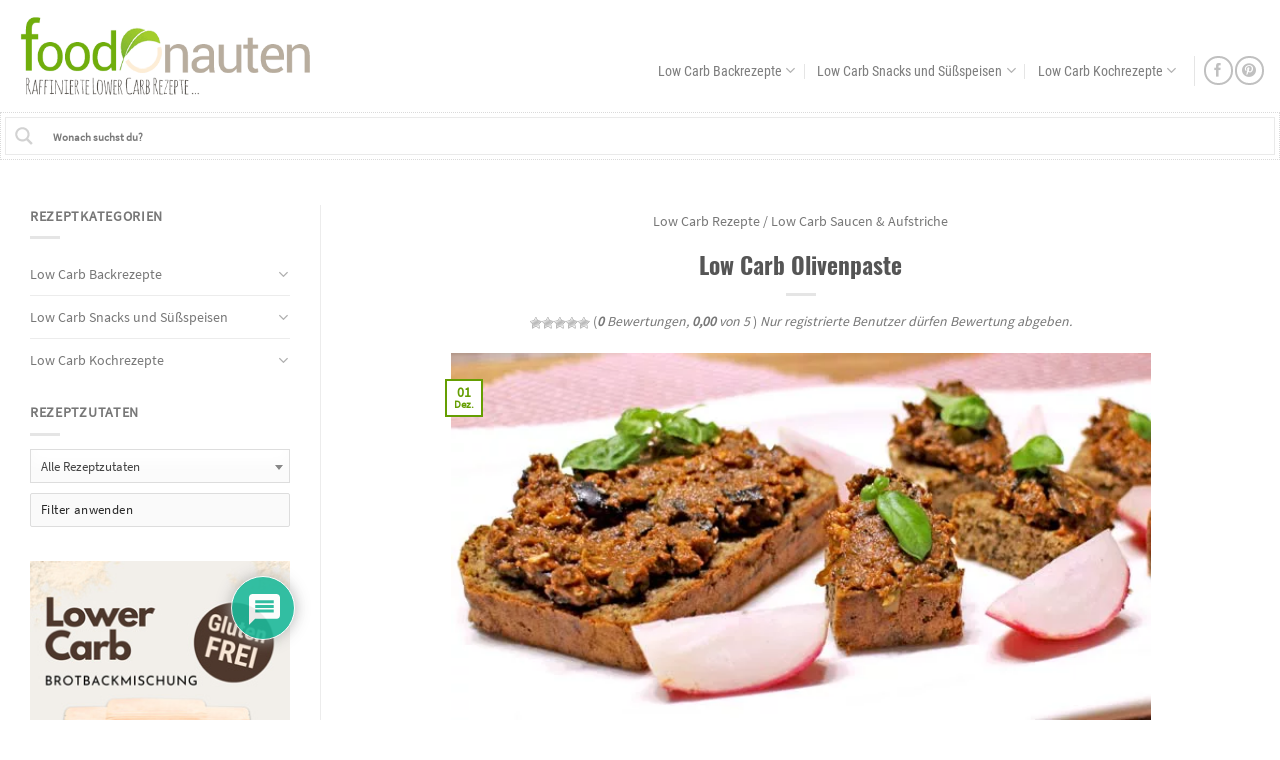

--- FILE ---
content_type: text/html; charset=UTF-8
request_url: https://www.rezepte.foodonauten.de/rezepte/low-carb-olivenpaste/
body_size: 46595
content:
<!DOCTYPE html> <!--[if IE 9 ]><html lang="de" class="ie9 loading-site no-js"> <![endif]--> <!--[if IE 8 ]><html lang="de" class="ie8 loading-site no-js"> <![endif]--> <!--[if (gte IE 9)|!(IE)]><!--><html lang="de" class="loading-site no-js"> <!--<![endif]--><head><meta charset="UTF-8" /><meta name="viewport" content="width=device-width, initial-scale=1.0, maximum-scale=1.0, user-scalable=no" /><title>Low Carb Rezept | Olivenpaste</title><meta name="description" content="Die Olivenpast mit Kapern und Pinienkernen eignet sich super als Low Carb Brotaufstrich und zur Zubereitung von kleinen Fingerfood-Häppchen."/><link rel="canonical" href="https://www.rezepte.foodonauten.de/rezepte/low-carb-olivenpaste/"/><meta name="robots" content="index,follow"/><meta property="og:title" content="Low Carb Rezept | Olivenpaste" /><meta property="og:url" content="https://www.rezepte.foodonauten.de/rezepte/low-carb-olivenpaste/" /><meta property="og:type" content="website" /><meta property="og:description" content="Die Olivenpast mit Kapern und Pinienkernen eignet sich super als Low Carb Brotaufstrich und zur Zubereitung von kleinen Fingerfood-Häppchen." /><meta property="og:image" content="https://www.rezepte.foodonauten.de/wp-content/uploads/2015/12/low_carb_rezept_olivenpaste1.jpg" /><meta name="twitter:card" content="summary" /><meta name="twitter:title" content="Low Carb Rezept | Olivenpaste" /><meta name="twitter:description" content="Die Olivenpast mit Kapern und Pinienkernen eignet sich super als Low Carb Brotaufstrich und zur Zubereitung von kleinen Fingerfood-Häppchen." /><meta name="twitter:url" content="https://www.rezepte.foodonauten.de/rezepte/low-carb-olivenpaste/" /><meta name="twitter:image" content="https://www.rezepte.foodonauten.de/wp-content/uploads/2015/12/low_carb_rezept_olivenpaste1.jpg" /> <script data-cfasync="false" data-no-defer="1" data-no-minify="1" data-no-optimize="1">var ewww_webp_supported=!1;function check_webp_feature(A,e){var w;e=void 0!==e?e:function(){},ewww_webp_supported?e(ewww_webp_supported):((w=new Image).onload=function(){ewww_webp_supported=0<w.width&&0<w.height,e&&e(ewww_webp_supported)},w.onerror=function(){e&&e(!1)},w.src="data:image/webp;base64,"+{alpha:"UklGRkoAAABXRUJQVlA4WAoAAAAQAAAAAAAAAAAAQUxQSAwAAAARBxAR/Q9ERP8DAABWUDggGAAAABQBAJ0BKgEAAQAAAP4AAA3AAP7mtQAAAA=="}[A])}check_webp_feature("alpha");</script><script data-cfasync="false" data-no-defer="1" data-no-minify="1" data-no-optimize="1">var Arrive=function(c,w){"use strict";if(c.MutationObserver&&"undefined"!=typeof HTMLElement){var r,a=0,u=(r=HTMLElement.prototype.matches||HTMLElement.prototype.webkitMatchesSelector||HTMLElement.prototype.mozMatchesSelector||HTMLElement.prototype.msMatchesSelector,{matchesSelector:function(e,t){return e instanceof HTMLElement&&r.call(e,t)},addMethod:function(e,t,r){var a=e[t];e[t]=function(){return r.length==arguments.length?r.apply(this,arguments):"function"==typeof a?a.apply(this,arguments):void 0}},callCallbacks:function(e,t){t&&t.options.onceOnly&&1==t.firedElems.length&&(e=[e[0]]);for(var r,a=0;r=e[a];a++)r&&r.callback&&r.callback.call(r.elem,r.elem);t&&t.options.onceOnly&&1==t.firedElems.length&&t.me.unbindEventWithSelectorAndCallback.call(t.target,t.selector,t.callback)},checkChildNodesRecursively:function(e,t,r,a){for(var i,n=0;i=e[n];n++)r(i,t,a)&&a.push({callback:t.callback,elem:i}),0<i.childNodes.length&&u.checkChildNodesRecursively(i.childNodes,t,r,a)},mergeArrays:function(e,t){var r,a={};for(r in e)e.hasOwnProperty(r)&&(a[r]=e[r]);for(r in t)t.hasOwnProperty(r)&&(a[r]=t[r]);return a},toElementsArray:function(e){return e=void 0!==e&&("number"!=typeof e.length||e===c)?[e]:e}}),e=(l.prototype.addEvent=function(e,t,r,a){a={target:e,selector:t,options:r,callback:a,firedElems:[]};return this._beforeAdding&&this._beforeAdding(a),this._eventsBucket.push(a),a},l.prototype.removeEvent=function(e){for(var t,r=this._eventsBucket.length-1;t=this._eventsBucket[r];r--)e(t)&&(this._beforeRemoving&&this._beforeRemoving(t),(t=this._eventsBucket.splice(r,1))&&t.length&&(t[0].callback=null))},l.prototype.beforeAdding=function(e){this._beforeAdding=e},l.prototype.beforeRemoving=function(e){this._beforeRemoving=e},l),t=function(i,n){var o=new e,l=this,s={fireOnAttributesModification:!1};return o.beforeAdding(function(t){var e=t.target;e!==c.document&&e!==c||(e=document.getElementsByTagName("html")[0]);var r=new MutationObserver(function(e){n.call(this,e,t)}),a=i(t.options);r.observe(e,a),t.observer=r,t.me=l}),o.beforeRemoving(function(e){e.observer.disconnect()}),this.bindEvent=function(e,t,r){t=u.mergeArrays(s,t);for(var a=u.toElementsArray(this),i=0;i<a.length;i++)o.addEvent(a[i],e,t,r)},this.unbindEvent=function(){var r=u.toElementsArray(this);o.removeEvent(function(e){for(var t=0;t<r.length;t++)if(this===w||e.target===r[t])return!0;return!1})},this.unbindEventWithSelectorOrCallback=function(r){var a=u.toElementsArray(this),i=r,e="function"==typeof r?function(e){for(var t=0;t<a.length;t++)if((this===w||e.target===a[t])&&e.callback===i)return!0;return!1}:function(e){for(var t=0;t<a.length;t++)if((this===w||e.target===a[t])&&e.selector===r)return!0;return!1};o.removeEvent(e)},this.unbindEventWithSelectorAndCallback=function(r,a){var i=u.toElementsArray(this);o.removeEvent(function(e){for(var t=0;t<i.length;t++)if((this===w||e.target===i[t])&&e.selector===r&&e.callback===a)return!0;return!1})},this},i=new function(){var s={fireOnAttributesModification:!1,onceOnly:!1,existing:!1};function n(e,t,r){return!(!u.matchesSelector(e,t.selector)||(e._id===w&&(e._id=a++),-1!=t.firedElems.indexOf(e._id)))&&(t.firedElems.push(e._id),!0)}var c=(i=new t(function(e){var t={attributes:!1,childList:!0,subtree:!0};return e.fireOnAttributesModification&&(t.attributes=!0),t},function(e,i){e.forEach(function(e){var t=e.addedNodes,r=e.target,a=[];null!==t&&0<t.length?u.checkChildNodesRecursively(t,i,n,a):"attributes"===e.type&&n(r,i)&&a.push({callback:i.callback,elem:r}),u.callCallbacks(a,i)})})).bindEvent;return i.bindEvent=function(e,t,r){t=void 0===r?(r=t,s):u.mergeArrays(s,t);var a=u.toElementsArray(this);if(t.existing){for(var i=[],n=0;n<a.length;n++)for(var o=a[n].querySelectorAll(e),l=0;l<o.length;l++)i.push({callback:r,elem:o[l]});if(t.onceOnly&&i.length)return r.call(i[0].elem,i[0].elem);setTimeout(u.callCallbacks,1,i)}c.call(this,e,t,r)},i},o=new function(){var a={};function i(e,t){return u.matchesSelector(e,t.selector)}var n=(o=new t(function(){return{childList:!0,subtree:!0}},function(e,r){e.forEach(function(e){var t=e.removedNodes,e=[];null!==t&&0<t.length&&u.checkChildNodesRecursively(t,r,i,e),u.callCallbacks(e,r)})})).bindEvent;return o.bindEvent=function(e,t,r){t=void 0===r?(r=t,a):u.mergeArrays(a,t),n.call(this,e,t,r)},o};d(HTMLElement.prototype),d(NodeList.prototype),d(HTMLCollection.prototype),d(HTMLDocument.prototype),d(Window.prototype);var n={};return s(i,n,"unbindAllArrive"),s(o,n,"unbindAllLeave"),n}function l(){this._eventsBucket=[],this._beforeAdding=null,this._beforeRemoving=null}function s(e,t,r){u.addMethod(t,r,e.unbindEvent),u.addMethod(t,r,e.unbindEventWithSelectorOrCallback),u.addMethod(t,r,e.unbindEventWithSelectorAndCallback)}function d(e){e.arrive=i.bindEvent,s(i,e,"unbindArrive"),e.leave=o.bindEvent,s(o,e,"unbindLeave")}}(window,void 0),ewww_webp_supported=!1;function check_webp_feature(e,t){var r;ewww_webp_supported?t(ewww_webp_supported):((r=new Image).onload=function(){ewww_webp_supported=0<r.width&&0<r.height,t(ewww_webp_supported)},r.onerror=function(){t(!1)},r.src="data:image/webp;base64,"+{alpha:"UklGRkoAAABXRUJQVlA4WAoAAAAQAAAAAAAAAAAAQUxQSAwAAAARBxAR/Q9ERP8DAABWUDggGAAAABQBAJ0BKgEAAQAAAP4AAA3AAP7mtQAAAA==",animation:"UklGRlIAAABXRUJQVlA4WAoAAAASAAAAAAAAAAAAQU5JTQYAAAD/////AABBTk1GJgAAAAAAAAAAAAAAAAAAAGQAAABWUDhMDQAAAC8AAAAQBxAREYiI/gcA"}[e])}function ewwwLoadImages(e){if(e){for(var t=document.querySelectorAll(".batch-image img, .image-wrapper a, .ngg-pro-masonry-item a, .ngg-galleria-offscreen-seo-wrapper a"),r=0,a=t.length;r<a;r++)ewwwAttr(t[r],"data-src",t[r].getAttribute("data-webp")),ewwwAttr(t[r],"data-thumbnail",t[r].getAttribute("data-webp-thumbnail"));for(var i=document.querySelectorAll("div.woocommerce-product-gallery__image"),r=0,a=i.length;r<a;r++)ewwwAttr(i[r],"data-thumb",i[r].getAttribute("data-webp-thumb"))}for(var n=document.querySelectorAll("video"),r=0,a=n.length;r<a;r++)ewwwAttr(n[r],"poster",e?n[r].getAttribute("data-poster-webp"):n[r].getAttribute("data-poster-image"));for(var o,l=document.querySelectorAll("img.ewww_webp_lazy_load"),r=0,a=l.length;r<a;r++)e&&(ewwwAttr(l[r],"data-lazy-srcset",l[r].getAttribute("data-lazy-srcset-webp")),ewwwAttr(l[r],"data-srcset",l[r].getAttribute("data-srcset-webp")),ewwwAttr(l[r],"data-lazy-src",l[r].getAttribute("data-lazy-src-webp")),ewwwAttr(l[r],"data-src",l[r].getAttribute("data-src-webp")),ewwwAttr(l[r],"data-orig-file",l[r].getAttribute("data-webp-orig-file")),ewwwAttr(l[r],"data-medium-file",l[r].getAttribute("data-webp-medium-file")),ewwwAttr(l[r],"data-large-file",l[r].getAttribute("data-webp-large-file")),null!=(o=l[r].getAttribute("srcset"))&&!1!==o&&o.includes("R0lGOD")&&ewwwAttr(l[r],"src",l[r].getAttribute("data-lazy-src-webp"))),l[r].className=l[r].className.replace(/\bewww_webp_lazy_load\b/,"");for(var s=document.querySelectorAll(".ewww_webp"),r=0,a=s.length;r<a;r++)e?(ewwwAttr(s[r],"srcset",s[r].getAttribute("data-srcset-webp")),ewwwAttr(s[r],"src",s[r].getAttribute("data-src-webp")),ewwwAttr(s[r],"data-orig-file",s[r].getAttribute("data-webp-orig-file")),ewwwAttr(s[r],"data-medium-file",s[r].getAttribute("data-webp-medium-file")),ewwwAttr(s[r],"data-large-file",s[r].getAttribute("data-webp-large-file")),ewwwAttr(s[r],"data-large_image",s[r].getAttribute("data-webp-large_image")),ewwwAttr(s[r],"data-src",s[r].getAttribute("data-webp-src"))):(ewwwAttr(s[r],"srcset",s[r].getAttribute("data-srcset-img")),ewwwAttr(s[r],"src",s[r].getAttribute("data-src-img"))),s[r].className=s[r].className.replace(/\bewww_webp\b/,"ewww_webp_loaded");window.jQuery&&jQuery.fn.isotope&&jQuery.fn.imagesLoaded&&(jQuery(".fusion-posts-container-infinite").imagesLoaded(function(){jQuery(".fusion-posts-container-infinite").hasClass("isotope")&&jQuery(".fusion-posts-container-infinite").isotope()}),jQuery(".fusion-portfolio:not(.fusion-recent-works) .fusion-portfolio-wrapper").imagesLoaded(function(){jQuery(".fusion-portfolio:not(.fusion-recent-works) .fusion-portfolio-wrapper").isotope()}))}function ewwwWebPInit(e){ewwwLoadImages(e),ewwwNggLoadGalleries(e),document.arrive(".ewww_webp",function(){ewwwLoadImages(e)}),document.arrive(".ewww_webp_lazy_load",function(){ewwwLoadImages(e)}),document.arrive("videos",function(){ewwwLoadImages(e)}),"loading"==document.readyState?document.addEventListener("DOMContentLoaded",ewwwJSONParserInit):("undefined"!=typeof galleries&&ewwwNggParseGalleries(e),ewwwWooParseVariations(e))}function ewwwAttr(e,t,r){null!=r&&!1!==r&&e.setAttribute(t,r)}function ewwwJSONParserInit(){"undefined"!=typeof galleries&&check_webp_feature("alpha",ewwwNggParseGalleries),check_webp_feature("alpha",ewwwWooParseVariations)}function ewwwWooParseVariations(e){if(e)for(var t=document.querySelectorAll("form.variations_form"),r=0,a=t.length;r<a;r++){var i=t[r].getAttribute("data-product_variations"),n=!1;try{for(var o in i=JSON.parse(i))void 0!==i[o]&&void 0!==i[o].image&&(void 0!==i[o].image.src_webp&&(i[o].image.src=i[o].image.src_webp,n=!0),void 0!==i[o].image.srcset_webp&&(i[o].image.srcset=i[o].image.srcset_webp,n=!0),void 0!==i[o].image.full_src_webp&&(i[o].image.full_src=i[o].image.full_src_webp,n=!0),void 0!==i[o].image.gallery_thumbnail_src_webp&&(i[o].image.gallery_thumbnail_src=i[o].image.gallery_thumbnail_src_webp,n=!0),void 0!==i[o].image.thumb_src_webp&&(i[o].image.thumb_src=i[o].image.thumb_src_webp,n=!0));n&&ewwwAttr(t[r],"data-product_variations",JSON.stringify(i))}catch(e){}}}function ewwwNggParseGalleries(e){if(e)for(var t in galleries){var r=galleries[t];galleries[t].images_list=ewwwNggParseImageList(r.images_list)}}function ewwwNggLoadGalleries(e){e&&document.addEventListener("ngg.galleria.themeadded",function(e,t){window.ngg_galleria._create_backup=window.ngg_galleria.create,window.ngg_galleria.create=function(e,t){var r=$(e).data("id");return galleries["gallery_"+r].images_list=ewwwNggParseImageList(galleries["gallery_"+r].images_list),window.ngg_galleria._create_backup(e,t)}})}function ewwwNggParseImageList(e){for(var t in e){var r=e[t];if(void 0!==r["image-webp"]&&(e[t].image=r["image-webp"],delete e[t]["image-webp"]),void 0!==r["thumb-webp"]&&(e[t].thumb=r["thumb-webp"],delete e[t]["thumb-webp"]),void 0!==r.full_image_webp&&(e[t].full_image=r.full_image_webp,delete e[t].full_image_webp),void 0!==r.srcsets)for(var a in r.srcsets)nggSrcset=r.srcsets[a],void 0!==r.srcsets[a+"-webp"]&&(e[t].srcsets[a]=r.srcsets[a+"-webp"],delete e[t].srcsets[a+"-webp"]);if(void 0!==r.full_srcsets)for(var i in r.full_srcsets)nggFSrcset=r.full_srcsets[i],void 0!==r.full_srcsets[i+"-webp"]&&(e[t].full_srcsets[i]=r.full_srcsets[i+"-webp"],delete e[t].full_srcsets[i+"-webp"])}return e}check_webp_feature("alpha",ewwwWebPInit);</script><script defer src="[data-uri]"></script> <title>Low Carb Olivenpaste &#8211; Foodonauten</title><style>#wpadminbar #wp-admin-bar-wsm_free_top_button .ab-icon:before {
	content: "\f239";
	color: #FF9800;
	top: 3px;
}</style><meta name='robots' content='max-image-preview:large' /><style>img:is([sizes="auto" i], [sizes^="auto," i]) { contain-intrinsic-size: 3000px 1500px }</style><link rel="alternate" type="application/rss+xml" title="Foodonauten &raquo; Feed" href="https://www.rezepte.foodonauten.de/feed/" /><link rel="alternate" type="application/rss+xml" title="Foodonauten &raquo; Kommentar-Feed" href="https://www.rezepte.foodonauten.de/comments/feed/" /><link rel="alternate" type="application/rss+xml" title="Foodonauten &raquo; Low Carb Olivenpaste Kommentar-Feed" href="https://www.rezepte.foodonauten.de/rezepte/low-carb-olivenpaste/feed/" /> <script defer src="[data-uri]"></script> <style id='wp-emoji-styles-inline-css' type='text/css'>img.wp-smiley, img.emoji {
		display: inline !important;
		border: none !important;
		box-shadow: none !important;
		height: 1em !important;
		width: 1em !important;
		margin: 0 0.07em !important;
		vertical-align: -0.1em !important;
		background: none !important;
		padding: 0 !important;
	}</style><link rel='stylesheet' id='wp-block-library-css' href='https://www.rezepte.foodonauten.de/wp-includes/css/dist/block-library/style.min.css?ver=1732097886' type='text/css' media='all' /><style id='classic-theme-styles-inline-css' type='text/css'>/*! This file is auto-generated */
.wp-block-button__link{color:#fff;background-color:#32373c;border-radius:9999px;box-shadow:none;text-decoration:none;padding:calc(.667em + 2px) calc(1.333em + 2px);font-size:1.125em}.wp-block-file__button{background:#32373c;color:#fff;text-decoration:none}</style><style id='global-styles-inline-css' type='text/css'>:root{--wp--preset--aspect-ratio--square: 1;--wp--preset--aspect-ratio--4-3: 4/3;--wp--preset--aspect-ratio--3-4: 3/4;--wp--preset--aspect-ratio--3-2: 3/2;--wp--preset--aspect-ratio--2-3: 2/3;--wp--preset--aspect-ratio--16-9: 16/9;--wp--preset--aspect-ratio--9-16: 9/16;--wp--preset--color--black: #000000;--wp--preset--color--cyan-bluish-gray: #abb8c3;--wp--preset--color--white: #ffffff;--wp--preset--color--pale-pink: #f78da7;--wp--preset--color--vivid-red: #cf2e2e;--wp--preset--color--luminous-vivid-orange: #ff6900;--wp--preset--color--luminous-vivid-amber: #fcb900;--wp--preset--color--light-green-cyan: #7bdcb5;--wp--preset--color--vivid-green-cyan: #00d084;--wp--preset--color--pale-cyan-blue: #8ed1fc;--wp--preset--color--vivid-cyan-blue: #0693e3;--wp--preset--color--vivid-purple: #9b51e0;--wp--preset--gradient--vivid-cyan-blue-to-vivid-purple: linear-gradient(135deg,rgba(6,147,227,1) 0%,rgb(155,81,224) 100%);--wp--preset--gradient--light-green-cyan-to-vivid-green-cyan: linear-gradient(135deg,rgb(122,220,180) 0%,rgb(0,208,130) 100%);--wp--preset--gradient--luminous-vivid-amber-to-luminous-vivid-orange: linear-gradient(135deg,rgba(252,185,0,1) 0%,rgba(255,105,0,1) 100%);--wp--preset--gradient--luminous-vivid-orange-to-vivid-red: linear-gradient(135deg,rgba(255,105,0,1) 0%,rgb(207,46,46) 100%);--wp--preset--gradient--very-light-gray-to-cyan-bluish-gray: linear-gradient(135deg,rgb(238,238,238) 0%,rgb(169,184,195) 100%);--wp--preset--gradient--cool-to-warm-spectrum: linear-gradient(135deg,rgb(74,234,220) 0%,rgb(151,120,209) 20%,rgb(207,42,186) 40%,rgb(238,44,130) 60%,rgb(251,105,98) 80%,rgb(254,248,76) 100%);--wp--preset--gradient--blush-light-purple: linear-gradient(135deg,rgb(255,206,236) 0%,rgb(152,150,240) 100%);--wp--preset--gradient--blush-bordeaux: linear-gradient(135deg,rgb(254,205,165) 0%,rgb(254,45,45) 50%,rgb(107,0,62) 100%);--wp--preset--gradient--luminous-dusk: linear-gradient(135deg,rgb(255,203,112) 0%,rgb(199,81,192) 50%,rgb(65,88,208) 100%);--wp--preset--gradient--pale-ocean: linear-gradient(135deg,rgb(255,245,203) 0%,rgb(182,227,212) 50%,rgb(51,167,181) 100%);--wp--preset--gradient--electric-grass: linear-gradient(135deg,rgb(202,248,128) 0%,rgb(113,206,126) 100%);--wp--preset--gradient--midnight: linear-gradient(135deg,rgb(2,3,129) 0%,rgb(40,116,252) 100%);--wp--preset--font-size--small: 13px;--wp--preset--font-size--medium: 20px;--wp--preset--font-size--large: 36px;--wp--preset--font-size--x-large: 42px;--wp--preset--spacing--20: 0.44rem;--wp--preset--spacing--30: 0.67rem;--wp--preset--spacing--40: 1rem;--wp--preset--spacing--50: 1.5rem;--wp--preset--spacing--60: 2.25rem;--wp--preset--spacing--70: 3.38rem;--wp--preset--spacing--80: 5.06rem;--wp--preset--shadow--natural: 6px 6px 9px rgba(0, 0, 0, 0.2);--wp--preset--shadow--deep: 12px 12px 50px rgba(0, 0, 0, 0.4);--wp--preset--shadow--sharp: 6px 6px 0px rgba(0, 0, 0, 0.2);--wp--preset--shadow--outlined: 6px 6px 0px -3px rgba(255, 255, 255, 1), 6px 6px rgba(0, 0, 0, 1);--wp--preset--shadow--crisp: 6px 6px 0px rgba(0, 0, 0, 1);}:where(.is-layout-flex){gap: 0.5em;}:where(.is-layout-grid){gap: 0.5em;}body .is-layout-flex{display: flex;}.is-layout-flex{flex-wrap: wrap;align-items: center;}.is-layout-flex > :is(*, div){margin: 0;}body .is-layout-grid{display: grid;}.is-layout-grid > :is(*, div){margin: 0;}:where(.wp-block-columns.is-layout-flex){gap: 2em;}:where(.wp-block-columns.is-layout-grid){gap: 2em;}:where(.wp-block-post-template.is-layout-flex){gap: 1.25em;}:where(.wp-block-post-template.is-layout-grid){gap: 1.25em;}.has-black-color{color: var(--wp--preset--color--black) !important;}.has-cyan-bluish-gray-color{color: var(--wp--preset--color--cyan-bluish-gray) !important;}.has-white-color{color: var(--wp--preset--color--white) !important;}.has-pale-pink-color{color: var(--wp--preset--color--pale-pink) !important;}.has-vivid-red-color{color: var(--wp--preset--color--vivid-red) !important;}.has-luminous-vivid-orange-color{color: var(--wp--preset--color--luminous-vivid-orange) !important;}.has-luminous-vivid-amber-color{color: var(--wp--preset--color--luminous-vivid-amber) !important;}.has-light-green-cyan-color{color: var(--wp--preset--color--light-green-cyan) !important;}.has-vivid-green-cyan-color{color: var(--wp--preset--color--vivid-green-cyan) !important;}.has-pale-cyan-blue-color{color: var(--wp--preset--color--pale-cyan-blue) !important;}.has-vivid-cyan-blue-color{color: var(--wp--preset--color--vivid-cyan-blue) !important;}.has-vivid-purple-color{color: var(--wp--preset--color--vivid-purple) !important;}.has-black-background-color{background-color: var(--wp--preset--color--black) !important;}.has-cyan-bluish-gray-background-color{background-color: var(--wp--preset--color--cyan-bluish-gray) !important;}.has-white-background-color{background-color: var(--wp--preset--color--white) !important;}.has-pale-pink-background-color{background-color: var(--wp--preset--color--pale-pink) !important;}.has-vivid-red-background-color{background-color: var(--wp--preset--color--vivid-red) !important;}.has-luminous-vivid-orange-background-color{background-color: var(--wp--preset--color--luminous-vivid-orange) !important;}.has-luminous-vivid-amber-background-color{background-color: var(--wp--preset--color--luminous-vivid-amber) !important;}.has-light-green-cyan-background-color{background-color: var(--wp--preset--color--light-green-cyan) !important;}.has-vivid-green-cyan-background-color{background-color: var(--wp--preset--color--vivid-green-cyan) !important;}.has-pale-cyan-blue-background-color{background-color: var(--wp--preset--color--pale-cyan-blue) !important;}.has-vivid-cyan-blue-background-color{background-color: var(--wp--preset--color--vivid-cyan-blue) !important;}.has-vivid-purple-background-color{background-color: var(--wp--preset--color--vivid-purple) !important;}.has-black-border-color{border-color: var(--wp--preset--color--black) !important;}.has-cyan-bluish-gray-border-color{border-color: var(--wp--preset--color--cyan-bluish-gray) !important;}.has-white-border-color{border-color: var(--wp--preset--color--white) !important;}.has-pale-pink-border-color{border-color: var(--wp--preset--color--pale-pink) !important;}.has-vivid-red-border-color{border-color: var(--wp--preset--color--vivid-red) !important;}.has-luminous-vivid-orange-border-color{border-color: var(--wp--preset--color--luminous-vivid-orange) !important;}.has-luminous-vivid-amber-border-color{border-color: var(--wp--preset--color--luminous-vivid-amber) !important;}.has-light-green-cyan-border-color{border-color: var(--wp--preset--color--light-green-cyan) !important;}.has-vivid-green-cyan-border-color{border-color: var(--wp--preset--color--vivid-green-cyan) !important;}.has-pale-cyan-blue-border-color{border-color: var(--wp--preset--color--pale-cyan-blue) !important;}.has-vivid-cyan-blue-border-color{border-color: var(--wp--preset--color--vivid-cyan-blue) !important;}.has-vivid-purple-border-color{border-color: var(--wp--preset--color--vivid-purple) !important;}.has-vivid-cyan-blue-to-vivid-purple-gradient-background{background: var(--wp--preset--gradient--vivid-cyan-blue-to-vivid-purple) !important;}.has-light-green-cyan-to-vivid-green-cyan-gradient-background{background: var(--wp--preset--gradient--light-green-cyan-to-vivid-green-cyan) !important;}.has-luminous-vivid-amber-to-luminous-vivid-orange-gradient-background{background: var(--wp--preset--gradient--luminous-vivid-amber-to-luminous-vivid-orange) !important;}.has-luminous-vivid-orange-to-vivid-red-gradient-background{background: var(--wp--preset--gradient--luminous-vivid-orange-to-vivid-red) !important;}.has-very-light-gray-to-cyan-bluish-gray-gradient-background{background: var(--wp--preset--gradient--very-light-gray-to-cyan-bluish-gray) !important;}.has-cool-to-warm-spectrum-gradient-background{background: var(--wp--preset--gradient--cool-to-warm-spectrum) !important;}.has-blush-light-purple-gradient-background{background: var(--wp--preset--gradient--blush-light-purple) !important;}.has-blush-bordeaux-gradient-background{background: var(--wp--preset--gradient--blush-bordeaux) !important;}.has-luminous-dusk-gradient-background{background: var(--wp--preset--gradient--luminous-dusk) !important;}.has-pale-ocean-gradient-background{background: var(--wp--preset--gradient--pale-ocean) !important;}.has-electric-grass-gradient-background{background: var(--wp--preset--gradient--electric-grass) !important;}.has-midnight-gradient-background{background: var(--wp--preset--gradient--midnight) !important;}.has-small-font-size{font-size: var(--wp--preset--font-size--small) !important;}.has-medium-font-size{font-size: var(--wp--preset--font-size--medium) !important;}.has-large-font-size{font-size: var(--wp--preset--font-size--large) !important;}.has-x-large-font-size{font-size: var(--wp--preset--font-size--x-large) !important;}
:where(.wp-block-post-template.is-layout-flex){gap: 1.25em;}:where(.wp-block-post-template.is-layout-grid){gap: 1.25em;}
:where(.wp-block-columns.is-layout-flex){gap: 2em;}:where(.wp-block-columns.is-layout-grid){gap: 2em;}
:root :where(.wp-block-pullquote){font-size: 1.5em;line-height: 1.6;}</style><link rel='stylesheet' id='select2-css' href='https://www.rezepte.foodonauten.de/wp-content/plugins/beautiful-taxonomy-filters/public/css/select2.min.css?ver=1740469222' type='text/css' media='all' /><link rel='stylesheet' id='beautiful-taxonomy-filters-basic-css' href='https://www.rezepte.foodonauten.de/wp-content/plugins/beautiful-taxonomy-filters/public/css/beautiful-taxonomy-filters-base.min.css?ver=1740469222' type='text/css' media='all' /><link rel='stylesheet' id='beautiful-taxonomy-filters-css' href='https://www.rezepte.foodonauten.de/wp-content/plugins/beautiful-taxonomy-filters/public/css/beautiful-taxonomy-filters-light-material.min.css?ver=1740469222' type='text/css' media='all' /><link rel='stylesheet' id='dashicons-css' href='https://www.rezepte.foodonauten.de/wp-includes/css/dashicons.min.css?ver=1621241717' type='text/css' media='all' /><link rel='stylesheet' id='post-views-counter-frontend-css' href='https://www.rezepte.foodonauten.de/wp-content/plugins/post-views-counter/css/frontend.min.css?ver=1741948018' type='text/css' media='all' /><link rel='stylesheet' id='wp-postratings-css' href='https://www.rezepte.foodonauten.de/wp-content/cache/autoptimize/css/autoptimize_single_c9dc6f1ef374d733a82d1682278e5b55.css?ver=1732095554' type='text/css' media='all' /><link rel='stylesheet' id='wsm-style-css' href='https://www.rezepte.foodonauten.de/wp-content/cache/autoptimize/css/autoptimize_single_474f2da06b2a20a3d78b023b42995487.css?ver=1740469915' type='text/css' media='all' /><link rel='stylesheet' id='wpdiscuz-frontend-css-css' href='https://www.rezepte.foodonauten.de/wp-content/cache/autoptimize/css/autoptimize_single_d5bb3e36ef57ed7d1071d48d3f8ca488.css?ver=1740469907' type='text/css' media='all' /><style id='wpdiscuz-frontend-css-inline-css' type='text/css'>#wpdcom .wpd-blog-administrator .wpd-comment-label{color:#ffffff;background-color:#70AE0C;border:none}#wpdcom .wpd-blog-administrator .wpd-comment-author, #wpdcom .wpd-blog-administrator .wpd-comment-author a{color:#70AE0C}#wpdcom.wpd-layout-1 .wpd-comment .wpd-blog-administrator .wpd-avatar img{border-color:#70AE0C}#wpdcom.wpd-layout-2 .wpd-comment.wpd-reply .wpd-comment-wrap.wpd-blog-administrator{border-left:3px solid #70AE0C}#wpdcom.wpd-layout-2 .wpd-comment .wpd-blog-administrator .wpd-avatar img{border-bottom-color:#70AE0C}#wpdcom.wpd-layout-3 .wpd-blog-administrator .wpd-comment-subheader{border-top:1px dashed #70AE0C}#wpdcom.wpd-layout-3 .wpd-reply .wpd-blog-administrator .wpd-comment-right{border-left:1px solid #70AE0C}#wpdcom .wpd-blog-editor .wpd-comment-label{color:#ffffff;background-color:#70AE0C;border:none}#wpdcom .wpd-blog-editor .wpd-comment-author, #wpdcom .wpd-blog-editor .wpd-comment-author a{color:#70AE0C}#wpdcom.wpd-layout-1 .wpd-comment .wpd-blog-editor .wpd-avatar img{border-color:#70AE0C}#wpdcom.wpd-layout-2 .wpd-comment.wpd-reply .wpd-comment-wrap.wpd-blog-editor{border-left:3px solid #70AE0C}#wpdcom.wpd-layout-2 .wpd-comment .wpd-blog-editor .wpd-avatar img{border-bottom-color:#70AE0C}#wpdcom.wpd-layout-3 .wpd-blog-editor .wpd-comment-subheader{border-top:1px dashed #70AE0C}#wpdcom.wpd-layout-3 .wpd-reply .wpd-blog-editor .wpd-comment-right{border-left:1px solid #70AE0C}#wpdcom .wpd-blog-author .wpd-comment-label{color:#ffffff;background-color:#70AE0C;border:none}#wpdcom .wpd-blog-author .wpd-comment-author, #wpdcom .wpd-blog-author .wpd-comment-author a{color:#70AE0C}#wpdcom.wpd-layout-1 .wpd-comment .wpd-blog-author .wpd-avatar img{border-color:#70AE0C}#wpdcom.wpd-layout-2 .wpd-comment .wpd-blog-author .wpd-avatar img{border-bottom-color:#70AE0C}#wpdcom.wpd-layout-3 .wpd-blog-author .wpd-comment-subheader{border-top:1px dashed #70AE0C}#wpdcom.wpd-layout-3 .wpd-reply .wpd-blog-author .wpd-comment-right{border-left:1px solid #70AE0C}#wpdcom .wpd-blog-contributor .wpd-comment-label{color:#ffffff;background-color:#70AE0C;border:none}#wpdcom .wpd-blog-contributor .wpd-comment-author, #wpdcom .wpd-blog-contributor .wpd-comment-author a{color:#70AE0C}#wpdcom.wpd-layout-1 .wpd-comment .wpd-blog-contributor .wpd-avatar img{border-color:#70AE0C}#wpdcom.wpd-layout-2 .wpd-comment .wpd-blog-contributor .wpd-avatar img{border-bottom-color:#70AE0C}#wpdcom.wpd-layout-3 .wpd-blog-contributor .wpd-comment-subheader{border-top:1px dashed #70AE0C}#wpdcom.wpd-layout-3 .wpd-reply .wpd-blog-contributor .wpd-comment-right{border-left:1px solid #70AE0C}#wpdcom .wpd-blog-subscriber .wpd-comment-label{color:#ffffff;background-color:#70AE0C;border:none}#wpdcom .wpd-blog-subscriber .wpd-comment-author, #wpdcom .wpd-blog-subscriber .wpd-comment-author a{color:#70AE0C}#wpdcom.wpd-layout-2 .wpd-comment .wpd-blog-subscriber .wpd-avatar img{border-bottom-color:#70AE0C}#wpdcom.wpd-layout-3 .wpd-blog-subscriber .wpd-comment-subheader{border-top:1px dashed #70AE0C}#wpdcom .wpd-blog-affiliate .wpd-comment-label{color:#ffffff;background-color:#00B38F;border:none}#wpdcom .wpd-blog-affiliate .wpd-comment-author, #wpdcom .wpd-blog-affiliate .wpd-comment-author a{color:#00B38F}#wpdcom.wpd-layout-1 .wpd-comment .wpd-blog-affiliate .wpd-avatar img{border-color:#00B38F}#wpdcom.wpd-layout-2 .wpd-comment .wpd-blog-affiliate .wpd-avatar img{border-bottom-color:#00B38F}#wpdcom.wpd-layout-3 .wpd-blog-affiliate .wpd-comment-subheader{border-top:1px dashed #00B38F}#wpdcom.wpd-layout-3 .wpd-reply .wpd-blog-affiliate .wpd-comment-right{border-left:1px solid #00B38F}#wpdcom .wpd-blog-post_author .wpd-comment-label{color:#ffffff;background-color:#70AE0C;border:none}#wpdcom .wpd-blog-post_author .wpd-comment-author, #wpdcom .wpd-blog-post_author .wpd-comment-author a{color:#70AE0C}#wpdcom .wpd-blog-post_author .wpd-avatar img{border-color:#70AE0C}#wpdcom.wpd-layout-1 .wpd-comment .wpd-blog-post_author .wpd-avatar img{border-color:#70AE0C}#wpdcom.wpd-layout-2 .wpd-comment.wpd-reply .wpd-comment-wrap.wpd-blog-post_author{border-left:3px solid #70AE0C}#wpdcom.wpd-layout-2 .wpd-comment .wpd-blog-post_author .wpd-avatar img{border-bottom-color:#70AE0C}#wpdcom.wpd-layout-3 .wpd-blog-post_author .wpd-comment-subheader{border-top:1px dashed #70AE0C}#wpdcom.wpd-layout-3 .wpd-reply .wpd-blog-post_author .wpd-comment-right{border-left:1px solid #70AE0C}#wpdcom .wpd-blog-guest .wpd-comment-label{color:#ffffff;background-color:#70AE0C;border:none}#wpdcom .wpd-blog-guest .wpd-comment-author, #wpdcom .wpd-blog-guest .wpd-comment-author a{color:#70AE0C}#wpdcom.wpd-layout-3 .wpd-blog-guest .wpd-comment-subheader{border-top:1px dashed #70AE0C}#comments, #respond, .comments-area, #wpdcom{}#wpdcom .ql-editor > *{color:#777777}#wpdcom .ql-editor::before{}#wpdcom .ql-toolbar{border:1px solid #DDDDDD;border-top:none}#wpdcom .ql-container{border:1px solid #DDDDDD;border-bottom:none}#wpdcom .wpd-form-row .wpdiscuz-item input[type="text"], #wpdcom .wpd-form-row .wpdiscuz-item input[type="email"], #wpdcom .wpd-form-row .wpdiscuz-item input[type="url"], #wpdcom .wpd-form-row .wpdiscuz-item input[type="color"], #wpdcom .wpd-form-row .wpdiscuz-item input[type="date"], #wpdcom .wpd-form-row .wpdiscuz-item input[type="datetime"], #wpdcom .wpd-form-row .wpdiscuz-item input[type="datetime-local"], #wpdcom .wpd-form-row .wpdiscuz-item input[type="month"], #wpdcom .wpd-form-row .wpdiscuz-item input[type="number"], #wpdcom .wpd-form-row .wpdiscuz-item input[type="time"], #wpdcom textarea, #wpdcom select{border:1px solid #DDDDDD;color:#777777}#wpdcom .wpd-form-row .wpdiscuz-item textarea{border:1px solid #DDDDDD}#wpdcom input::placeholder, #wpdcom textarea::placeholder, #wpdcom input::-moz-placeholder, #wpdcom textarea::-webkit-input-placeholder{}#wpdcom .wpd-comment-text{color:#777777}#wpdcom .wpd-thread-head .wpd-thread-info{border-bottom:2px solid #70AE0C}#wpdcom .wpd-thread-head .wpd-thread-info.wpd-reviews-tab svg{fill:#70AE0C}#wpdcom .wpd-thread-head .wpdiscuz-user-settings{border-bottom:2px solid #70AE0C}#wpdcom .wpd-thread-head .wpdiscuz-user-settings:hover{color:#70AE0C}#wpdcom .wpd-comment .wpd-follow-link:hover{color:#70AE0C}#wpdcom .wpd-comment-status .wpd-sticky{color:#70AE0C}#wpdcom .wpd-thread-filter .wpdf-active{color:#70AE0C;border-bottom-color:#70AE0C}#wpdcom .wpd-comment-info-bar{border:1px dashed #8dbf3d;background:#f1f7e7}#wpdcom .wpd-comment-info-bar .wpd-current-view i{color:#70AE0C}#wpdcom .wpd-filter-view-all:hover{background:#70AE0C}#wpdcom .wpdiscuz-item .wpdiscuz-rating > label{color:#DDDDDD}#wpdcom .wpdiscuz-item .wpdiscuz-rating:not(:checked) > label:hover, .wpdiscuz-rating:not(:checked) > label:hover ~ label{}#wpdcom .wpdiscuz-item .wpdiscuz-rating > input ~ label:hover, #wpdcom .wpdiscuz-item .wpdiscuz-rating > input:not(:checked) ~ label:hover ~ label, #wpdcom .wpdiscuz-item .wpdiscuz-rating > input:not(:checked) ~ label:hover ~ label{color:#FFED85}#wpdcom .wpdiscuz-item .wpdiscuz-rating > input:checked ~ label:hover, #wpdcom .wpdiscuz-item .wpdiscuz-rating > input:checked ~ label:hover, #wpdcom .wpdiscuz-item .wpdiscuz-rating > label:hover ~ input:checked ~ label, #wpdcom .wpdiscuz-item .wpdiscuz-rating > input:checked + label:hover ~ label, #wpdcom .wpdiscuz-item .wpdiscuz-rating > input:checked ~ label:hover ~ label, .wpd-custom-field .wcf-active-star, #wpdcom .wpdiscuz-item .wpdiscuz-rating > input:checked ~ label{color:#FFD700}#wpd-post-rating .wpd-rating-wrap .wpd-rating-stars svg .wpd-star{fill:#DDDDDD}#wpd-post-rating .wpd-rating-wrap .wpd-rating-stars svg .wpd-active{fill:#FFD700}#wpd-post-rating .wpd-rating-wrap .wpd-rate-starts svg .wpd-star{fill:#DDDDDD}#wpd-post-rating .wpd-rating-wrap .wpd-rate-starts:hover svg .wpd-star{fill:#FFED85}#wpd-post-rating.wpd-not-rated .wpd-rating-wrap .wpd-rate-starts svg:hover ~ svg .wpd-star{fill:#DDDDDD}.wpdiscuz-post-rating-wrap .wpd-rating .wpd-rating-wrap .wpd-rating-stars svg .wpd-star{fill:#DDDDDD}.wpdiscuz-post-rating-wrap .wpd-rating .wpd-rating-wrap .wpd-rating-stars svg .wpd-active{fill:#FFD700}#wpdcom .wpd-comment .wpd-follow-active{color:#ff7a00}#wpdcom .page-numbers{color:#555;border:#555 1px solid}#wpdcom span.current{background:#555}#wpdcom.wpd-layout-1 .wpd-new-loaded-comment > .wpd-comment-wrap > .wpd-comment-right{background:#FFFAD6}#wpdcom.wpd-layout-2 .wpd-new-loaded-comment.wpd-comment > .wpd-comment-wrap > .wpd-comment-right{background:#FFFAD6}#wpdcom.wpd-layout-2 .wpd-new-loaded-comment.wpd-comment.wpd-reply > .wpd-comment-wrap > .wpd-comment-right{background:transparent}#wpdcom.wpd-layout-2 .wpd-new-loaded-comment.wpd-comment.wpd-reply > .wpd-comment-wrap{background:#FFFAD6}#wpdcom.wpd-layout-3 .wpd-new-loaded-comment.wpd-comment > .wpd-comment-wrap > .wpd-comment-right{background:#FFFAD6}#wpdcom .wpd-follow:hover i, #wpdcom .wpd-unfollow:hover i, #wpdcom .wpd-comment .wpd-follow-active:hover i{color:#70AE0C}#wpdcom .wpdiscuz-readmore{cursor:pointer;color:#70AE0C}.wpd-custom-field .wcf-pasiv-star, #wpcomm .wpdiscuz-item .wpdiscuz-rating > label{color:#DDDDDD}.wpd-wrapper .wpd-list-item.wpd-active{border-top:3px solid #70AE0C}#wpdcom.wpd-layout-2 .wpd-comment.wpd-reply.wpd-unapproved-comment .wpd-comment-wrap{border-left:3px solid #FFFAD6}#wpdcom.wpd-layout-3 .wpd-comment.wpd-reply.wpd-unapproved-comment .wpd-comment-right{border-left:1px solid #FFFAD6}#wpdcom .wpd-prim-button{background-color:#07B290;color:#FFFFFF}#wpdcom .wpd_label__check i.wpdicon-on{color:#07B290;border:1px solid #83d9c8}#wpd-bubble-wrapper #wpd-bubble-all-comments-count{color:#1DB99A}#wpd-bubble-wrapper > div{background-color:#1DB99A}#wpd-bubble-wrapper > #wpd-bubble #wpd-bubble-add-message{background-color:#1DB99A}#wpd-bubble-wrapper > #wpd-bubble #wpd-bubble-add-message::before{border-left-color:#1DB99A;border-right-color:#1DB99A}#wpd-bubble-wrapper.wpd-right-corner > #wpd-bubble #wpd-bubble-add-message::before{border-left-color:#1DB99A;border-right-color:#1DB99A}.wpd-inline-icon-wrapper path.wpd-inline-icon-first{fill:#1DB99A}.wpd-inline-icon-count{background-color:#1DB99A}.wpd-inline-icon-count::before{border-right-color:#1DB99A}.wpd-inline-form-wrapper::before{border-bottom-color:#1DB99A}.wpd-inline-form-question{background-color:#1DB99A}.wpd-inline-form{background-color:#1DB99A}.wpd-last-inline-comments-wrapper{border-color:#1DB99A}.wpd-last-inline-comments-wrapper::before{border-bottom-color:#1DB99A}.wpd-last-inline-comments-wrapper .wpd-view-all-inline-comments{background:#1DB99A}.wpd-last-inline-comments-wrapper .wpd-view-all-inline-comments:hover,.wpd-last-inline-comments-wrapper .wpd-view-all-inline-comments:active,.wpd-last-inline-comments-wrapper .wpd-view-all-inline-comments:focus{background-color:#1DB99A}#wpdcom .ql-snow .ql-tooltip[data-mode="link"]::before{content:"Enter link:"}#wpdcom .ql-snow .ql-tooltip.ql-editing a.ql-action::after{content:"Speichern"}.comments-area{width:auto}</style><link rel='stylesheet' id='wpdiscuz-fa-css' href='https://www.rezepte.foodonauten.de/wp-content/plugins/wpdiscuz/assets/third-party/font-awesome-5.13.0/css/fa.min.css?ver=1740469907' type='text/css' media='all' /><link rel='stylesheet' id='wpdiscuz-combo-css-css' href='https://www.rezepte.foodonauten.de/wp-content/plugins/wpdiscuz/assets/css/wpdiscuz-combo.min.css?ver=1740469907' type='text/css' media='all' /><link rel='stylesheet' id='wpdreams-ajaxsearchpro-instances-css' href='https://www.rezepte.foodonauten.de/wp-content/cache/autoptimize/css/autoptimize_single_0607c52836b78cd48ecee4e2b5a685cb.css?ver=1732110244' type='text/css' media='all' /><link rel='stylesheet' id='newsletter-css' href='https://www.rezepte.foodonauten.de/wp-content/cache/autoptimize/css/autoptimize_single_fb5d24687889dd4144fa32e7161bd627.css?ver=1732095536' type='text/css' media='all' /><link rel='stylesheet' id='flatsome-main-css' href='https://www.rezepte.foodonauten.de/wp-content/cache/autoptimize/css/autoptimize_single_1b682002ed7007fb2d4b9bf28dad9293.css?ver=1504604487' type='text/css' media='all' /><link rel='stylesheet' id='flatsome-style-css' href='https://www.rezepte.foodonauten.de/wp-content/cache/autoptimize/css/autoptimize_single_37c4c7a3e4a78647eb7c2afa8b845f07.css?ver=1732292576' type='text/css' media='all' /> <script type="text/javascript" src="https://www.rezepte.foodonauten.de/wp-includes/js/jquery/jquery.min.js?ver=1732097887" id="jquery-core-js"></script> <script defer type="text/javascript" src="https://www.rezepte.foodonauten.de/wp-includes/js/jquery/jquery-migrate.min.js?ver=1732097887" id="jquery-migrate-js"></script> <link rel="https://api.w.org/" href="https://www.rezepte.foodonauten.de/wp-json/" /><link rel="EditURI" type="application/rsd+xml" title="RSD" href="https://www.rezepte.foodonauten.de/xmlrpc.php?rsd" /><meta name="generator" content="WordPress 6.7.4" /><link rel="canonical" href="https://www.rezepte.foodonauten.de/rezepte/low-carb-olivenpaste/" /><link rel='shortlink' href='https://www.rezepte.foodonauten.de/?p=10811' /><link rel="alternate" title="oEmbed (JSON)" type="application/json+oembed" href="https://www.rezepte.foodonauten.de/wp-json/oembed/1.0/embed?url=https%3A%2F%2Fwww.rezepte.foodonauten.de%2Frezepte%2Flow-carb-olivenpaste%2F" /><link rel="alternate" title="oEmbed (XML)" type="text/xml+oembed" href="https://www.rezepte.foodonauten.de/wp-json/oembed/1.0/embed?url=https%3A%2F%2Fwww.rezepte.foodonauten.de%2Frezepte%2Flow-carb-olivenpaste%2F&#038;format=xml" />  <script defer src="[data-uri]"></script> <style>.bg{opacity: 0; transition: opacity 1s; -webkit-transition: opacity 1s;} .bg-loaded{opacity: 1;}</style><!--[if IE]><link rel="stylesheet" type="text/css" href="https://www.rezepte.foodonauten.de/wp-content/themes/flatsome/assets/css/ie-fallback.css"><script src="//html5shim.googlecode.com/svn/trunk/html5.js"></script><script>var head = document.getElementsByTagName('head')[0],style = document.createElement('style');style.type = 'text/css';style.styleSheet.cssText = ':before,:after{content:none !important';head.appendChild(style);setTimeout(function(){head.removeChild(style);}, 0);</script><script src="https://www.rezepte.foodonauten.de/wp-content/themes/flatsome/assets/libs/ie-flexibility.js"></script><![endif]--><style type="text/css">@font-face {
                    font-family: 'asppsicons2';
                    src: url('https://www.rezepte.foodonauten.de/wp-content/plugins/ajax-search-pro/css/fonts/icons/icons2.eot');
                    src: url('https://www.rezepte.foodonauten.de/wp-content/plugins/ajax-search-pro/css/fonts/icons/icons2.eot?#iefix') format('embedded-opentype'),
                    url('https://www.rezepte.foodonauten.de/wp-content/plugins/ajax-search-pro/css/fonts/icons/icons2.woff2') format('woff2'),
                    url('https://www.rezepte.foodonauten.de/wp-content/plugins/ajax-search-pro/css/fonts/icons/icons2.woff') format('woff'),
                    url('https://www.rezepte.foodonauten.de/wp-content/plugins/ajax-search-pro/css/fonts/icons/icons2.ttf') format('truetype'),
                    url('https://www.rezepte.foodonauten.de/wp-content/plugins/ajax-search-pro/css/fonts/icons/icons2.svg#icons') format('svg');
                    font-weight: normal;
                    font-style: normal;
                }
                                .asp_m{height: 0;}</style> <script defer src="[data-uri]"></script> <link rel="icon" href="https://www.rezepte.foodonauten.de/wp-content/uploads/2015/01/cropped-favicon_retina1-125x125.png" sizes="32x32" /><link rel="icon" href="https://www.rezepte.foodonauten.de/wp-content/uploads/2015/01/cropped-favicon_retina1-300x300.png" sizes="192x192" /><link rel="apple-touch-icon" href="https://www.rezepte.foodonauten.de/wp-content/uploads/2015/01/cropped-favicon_retina1-300x300.png" /><meta name="msapplication-TileImage" content="https://www.rezepte.foodonauten.de/wp-content/uploads/2015/01/cropped-favicon_retina1-300x300.png" /><style id="custom-css" type="text/css">:root {--primary-color: #659E02;}html{background-image: url('');}html{background-color: #FFFFFF!important}/* Site Width */.full-width .ubermenu-nav, .container, .row{max-width: 1370px}.row.row-collapse{max-width: 1340px}.row.row-small{max-width: 1362.5px}.row.row-large{max-width: 1400px}body.framed, body.framed header, body.framed .header-wrapper, body.boxed, body.boxed header, body.boxed .header-wrapper, body.boxed .is-sticky-section{ max-width: 1300px}#main,#main.dark{background-color: rgba(247,247,247,0)}.header-main{height: 112px}#logo img{max-height: 112px}#logo{width:321px;}#logo img{padding:5px 0;}.header-bottom{min-height: 43px}.header-top{min-height: 30px}.transparent .header-main{height: 30px}.transparent #logo img{max-height: 30px}.has-transparent + .page-title:first-of-type,.has-transparent + #main > .page-title,.has-transparent + #main > div > .page-title,.has-transparent + #main .page-header-wrapper:first-of-type .page-title{padding-top: 30px;}.header.show-on-scroll,.stuck .header-main{height:92px!important}.stuck #logo img{max-height: 92px!important}.search-form{ width: 100%;}.header-bg-color, .header-wrapper {background-color: rgba(255,255,255,0.9)}.header-bottom {background-color: #FFFFFF}.header-main .nav > li > a{line-height: 16px }.header-wrapper:not(.stuck) .header-main .header-nav{margin-top: 29px }.stuck .header-main .nav > li > a{line-height: 50px }.header-bottom-nav > li > a{line-height: 20px }@media (max-width: 549px) {.header-main{height: 71px}#logo img{max-height: 71px}}.nav-dropdown{font-size:100%}/* Color */.accordion-title.active, .has-icon-bg .icon .icon-inner,.logo a, .primary.is-underline, .primary.is-link, .badge-outline .badge-inner, .nav-outline > li.active> a,.nav-outline >li.active > a, .cart-icon strong,[data-color='primary'], .is-outline.primary{color: #659E02;}/* Color !important */[data-text-color="primary"]{color: #659E02!important;}/* Background */.scroll-to-bullets a,.featured-title, .label-new.menu-item > a:after, .nav-pagination > li > .current,.nav-pagination > li > span:hover,.nav-pagination > li > a:hover,.has-hover:hover .badge-outline .badge-inner,button[type="submit"], .button.wc-forward:not(.checkout):not(.checkout-button), .button.submit-button, .button.primary:not(.is-outline),.featured-table .title,.is-outline:hover, .has-icon:hover .icon-label,.nav-dropdown-bold .nav-column li > a:hover, .nav-dropdown.nav-dropdown-bold > li > a:hover, .nav-dropdown-bold.dark .nav-column li > a:hover, .nav-dropdown.nav-dropdown-bold.dark > li > a:hover, .is-outline:hover, .tagcloud a:hover,.grid-tools a, input[type='submit']:not(.is-form), .box-badge:hover .box-text, input.button.alt,.nav-box > li > a:hover,.nav-box > li.active > a,.nav-pills > li.active > a ,.current-dropdown .cart-icon strong, .cart-icon:hover strong, .nav-line-bottom > li > a:before, .nav-line-grow > li > a:before, .nav-line > li > a:before,.banner, .header-top, .slider-nav-circle .flickity-prev-next-button:hover svg, .slider-nav-circle .flickity-prev-next-button:hover .arrow, .primary.is-outline:hover, .button.primary:not(.is-outline), input[type='submit'].primary, input[type='submit'].primary, input[type='reset'].button, input[type='button'].primary, .badge-inner{background-color: #659E02;}/* Border */.nav-vertical.nav-tabs > li.active > a,.scroll-to-bullets a.active,.nav-pagination > li > .current,.nav-pagination > li > span:hover,.nav-pagination > li > a:hover,.has-hover:hover .badge-outline .badge-inner,.accordion-title.active,.featured-table,.is-outline:hover, .tagcloud a:hover,blockquote, .has-border, .cart-icon strong:after,.cart-icon strong,.blockUI:before, .processing:before,.loading-spin, .slider-nav-circle .flickity-prev-next-button:hover svg, .slider-nav-circle .flickity-prev-next-button:hover .arrow, .primary.is-outline:hover{border-color: #659E02}.nav-tabs > li.active > a{border-top-color: #659E02}/* Fill */.slider .flickity-prev-next-button:hover svg,.slider .flickity-prev-next-button:hover .arrow{fill: #659E02;}/* Background Color */[data-icon-label]:after, .secondary.is-underline:hover,.secondary.is-outline:hover,.icon-label,.button.secondary:not(.is-outline),.button.alt:not(.is-outline), .badge-inner.on-sale, .button.checkout, .single_add_to_cart_button{ background-color:#A6D3DA; }/* Color */.secondary.is-underline,.secondary.is-link, .secondary.is-outline,.stars a.active, .star-rating:before, .woocommerce-page .star-rating:before,.star-rating span:before, .color-secondary{color: #A6D3DA}/* Color !important */[data-text-color="secondary"]{color: #A6D3DA!important;}/* Border */.secondary.is-outline:hover{border-color:#A6D3DA}.success.is-underline:hover,.success.is-outline:hover,.success{background-color: #A6D3DA}.success-color, .success.is-link, .success.is-outline{color: #A6D3DA;}.success-border{border-color: #A6D3DA!important;}body{font-size: 86%;}@media screen and (max-width: 549px){body{font-size: 85%;}}body{font-family:"Source Sans Pro", sans-serif}body{font-weight: 0}.nav > li > a {font-family:"Roboto Condensed", sans-serif;}.nav > li > a {font-weight: 0;}h1,h2,h3,h4,h5,h6,.heading-font, .off-canvas-center .nav-sidebar.nav-vertical > li > a{font-family: "Oswald", sans-serif;}h1,h2,h3,h4,h5,h6,.heading-font,.banner h1,.banner h2{font-weight: 700;}.alt-font{font-family: "Amatic SC", sans-serif;}.alt-font{font-weight: 400!important;}a{color: #777777;}a:hover{color: ;}.tagcloud a:hover{border-color: ;background-color: ;}.badge-inner.new-bubble{background-color: #7a9c59}.footer-1{background-color: #F9F9F9}.footer-2{background-color: #FFFFFF}.absolute-footer, html{background-color: #ffffff}.label-new.menu-item > a:after{content:"Neu";}.label-hot.menu-item > a:after{content:"Hot";}.label-sale.menu-item > a:after{content:"Ausverkauf";}.label-popular.menu-item > a:after{content:"Beliebt";}</style></head><body class="rezepte-template-default single single-rezepte postid-10811 btf-archive desktop chrome boxed box-shadow lightbox lazy-icons nav-dropdown-has-arrow">
<script data-cfasync="false" data-no-defer="1" data-no-minify="1" data-no-optimize="1">if(typeof ewww_webp_supported==="undefined"){var ewww_webp_supported=!1}if(ewww_webp_supported){document.body.classList.add("webp-support")}</script> <a class="skip-link screen-reader-text" href="#main">Skip to content</a><div id="wrapper"><header id="header" class="header "><div class="header-wrapper"><div id="masthead" class="header-main hide-for-sticky"><div class="header-inner flex-row container logo-left medium-logo-center" role="navigation"><div id="logo" class="flex-col logo"> <a href="https://www.rezepte.foodonauten.de/" title="Foodonauten - " rel="home"> <img width="500" height="139" src="/wp-content/uploads/logo-foodonauten-final25.png" class="header_logo header-logo alt="Foodonauten" > </a></div><div class="flex-col show-for-medium flex-left"><ul class="mobile-nav nav nav-left "><li class="nav-icon has-icon"> <a href="#" data-open="#main-menu" data-pos="center" data-bg="main-menu-overlay" data-color="" class="is-small" aria-controls="main-menu" aria-expanded="false"> <i class="icon-menu" ></i> </a></li></ul></div><div class="flex-col hide-for-medium flex-left
 flex-grow"><ul class="header-nav header-nav-main nav nav-left  nav-divided nav-size-large nav-spacing-large" ></ul></div><div class="flex-col hide-for-medium flex-right"><ul class="header-nav header-nav-main nav nav-right  nav-divided nav-size-large nav-spacing-large"><li id="menu-item-25888" class="menu-item menu-item-type-taxonomy menu-item-object-rezeptkategorien menu-item-has-children  menu-item-25888 has-dropdown"><a href="https://www.rezepte.foodonauten.de/rezeptkategorien/low-carb-backen-rezepte-fuer-das-low-carb-backen/" class="nav-top-link">Low Carb Backrezepte<i class="icon-angle-down" ></i></a><ul class='nav-dropdown nav-dropdown-simple'><li id="menu-item-24881" class="menu-item menu-item-type-custom menu-item-object-custom  menu-item-24881"><a href="https://www.rezepte.foodonauten.de/rezeptkategorien/brote-broetchen/">Brot &#038; Brötchen</a></li><li id="menu-item-25378" class="menu-item menu-item-type-taxonomy menu-item-object-rezeptkategorien  menu-item-25378"><a href="https://www.rezepte.foodonauten.de/rezeptkategorien/low-carb-cracker-chips/">Cracker &#038; Chips</a></li><li id="menu-item-24882" class="menu-item menu-item-type-custom menu-item-object-custom  menu-item-24882"><a href="https://www.rezepte.foodonauten.de/rezeptkategorien/low-carb-kekse-plaetzchen/">Kekse &#038; Plätzchen</a></li><li id="menu-item-24883" class="menu-item menu-item-type-custom menu-item-object-custom  menu-item-24883"><a href="https://www.rezepte.foodonauten.de/rezeptkategorien/kuchen-torten/">Kuchen &#038; Torten</a></li><li id="menu-item-24884" class="menu-item menu-item-type-custom menu-item-object-custom  menu-item-24884"><a href="https://www.rezepte.foodonauten.de/rezeptkategorien/low-carb-muffins-brownies/">Muffins &#038; Brownies</a></li><li id="menu-item-24885" class="menu-item menu-item-type-custom menu-item-object-custom  menu-item-24885"><a href="https://www.rezepte.foodonauten.de/rezeptkategorien/low-carb-pizza-quiche/">Pizza &#038; Quiche</a></li></ul></li><li id="menu-item-28424" class="menu-item menu-item-type-taxonomy menu-item-object-rezeptkategorien menu-item-has-children  menu-item-28424 has-dropdown"><a href="https://www.rezepte.foodonauten.de/rezeptkategorien/low-carb-rezepte-fuer-suessspeisen-snacks-fruehstueck/" class="nav-top-link">Low Carb Snacks und Süßspeisen<i class="icon-angle-down" ></i></a><ul class='nav-dropdown nav-dropdown-simple'><li id="menu-item-24887" class="menu-item menu-item-type-custom menu-item-object-custom  menu-item-24887"><a href="https://www.rezepte.foodonauten.de/rezeptkategorien/low-carb-fingerfood/">Fingerfood</a></li><li id="menu-item-24895" class="menu-item menu-item-type-custom menu-item-object-custom  menu-item-24895"><a href="https://www.rezepte.foodonauten.de/rezeptkategorien/low-carb-fruehstueck/">Frühstück</a></li><li id="menu-item-24888" class="menu-item menu-item-type-custom menu-item-object-custom  menu-item-24888"><a href="https://www.rezepte.foodonauten.de/rezeptkategorien/low-carb-snacks/">Snacks</a></li><li id="menu-item-24889" class="menu-item menu-item-type-custom menu-item-object-custom  menu-item-24889"><a href="https://www.rezepte.foodonauten.de/rezeptkategorien/low-carb-suessspeisen/">Süßspeisen</a></li><li id="menu-item-24890" class="menu-item menu-item-type-custom menu-item-object-custom  menu-item-24890"><a href="https://www.rezepte.foodonauten.de/rezeptkategorien/low-carb-tapas/">Tapas</a></li><li id="menu-item-25513" class="menu-item menu-item-type-taxonomy menu-item-object-rezeptkategorien  menu-item-25513"><a href="https://www.rezepte.foodonauten.de/rezeptkategorien/low-carb-rezepte-fuer-riegel-protein-muesliriegel/">Protein- &#038; Müsliriegel</a></li></ul></li><li id="menu-item-28425" class="menu-item menu-item-type-taxonomy menu-item-object-rezeptkategorien menu-item-has-children  menu-item-28425 has-dropdown"><a href="https://www.rezepte.foodonauten.de/rezeptkategorien/low-carb-kochrezepte/" class="nav-top-link">Low Carb Kochrezepte<i class="icon-angle-down" ></i></a><ul class='nav-dropdown nav-dropdown-simple'><li id="menu-item-24892" class="menu-item menu-item-type-custom menu-item-object-custom  menu-item-24892"><a href="https://www.rezepte.foodonauten.de/rezeptkategorien/low-carb-auflaeufe/">Aufläufe</a></li><li id="menu-item-24893" class="menu-item menu-item-type-custom menu-item-object-custom  menu-item-24893"><a href="https://www.rezepte.foodonauten.de/rezeptkategorien/low-carb-beilagen/">Beilagen</a></li><li id="menu-item-24894" class="menu-item menu-item-type-custom menu-item-object-custom  menu-item-24894"><a href="https://www.rezepte.foodonauten.de/rezeptkategorien/low-carb-fischgerichte/">Fischgerichte</a></li><li id="menu-item-24896" class="menu-item menu-item-type-custom menu-item-object-custom  menu-item-24896"><a href="https://www.rezepte.foodonauten.de/rezeptkategorien/low-carb-getraenke/">Getränke &#038; Smoothies</a></li><li id="menu-item-24898" class="menu-item menu-item-type-custom menu-item-object-custom  menu-item-24898"><a href="https://www.rezepte.foodonauten.de/rezeptkategorien/low-carb-hauptgerichte/">Hauptgerichte</a></li><li id="menu-item-24899" class="menu-item menu-item-type-custom menu-item-object-custom  menu-item-24899"><a href="https://www.rezepte.foodonauten.de/rezeptkategorien/low-carb-hauptgerichte-vegetarisch/">Hauptgerichte (Vegetarisch)</a></li><li id="menu-item-24900" class="menu-item menu-item-type-custom menu-item-object-custom  menu-item-24900"><a href="https://www.rezepte.foodonauten.de/rezeptkategorien/low-carb-salate/">Salate</a></li><li id="menu-item-24901" class="menu-item menu-item-type-custom menu-item-object-custom  menu-item-24901"><a href="https://www.rezepte.foodonauten.de/rezeptkategorien/low-carb-saucen/">Saucen &#038; Aufstriche</a></li><li id="menu-item-24902" class="menu-item menu-item-type-custom menu-item-object-custom  menu-item-24902"><a href="https://www.rezepte.foodonauten.de/rezeptkategorien/low-carb-suppen/">Suppen</a></li></ul></li><li class="header-divider"></li><li class="html header-social-icons ml-0"><div class="social-icons follow-icons " ><a href="https://www.facebook.com/Foodonauten/" target="_blank" data-label="Facebook"  rel="nofollow" class="icon button circle is-outline facebook tooltip" title="Folge uns Facebook"><i class="icon-facebook" ></i></a><a href="https://de.pinterest.com/foodonauten/low-carb-rezepte-auf-foodonautende/" target="_blank" rel="nofollow"  data-label="Pinterest"  class="icon button circle is-outline  pinterest tooltip" title="Folge uns Pinterest"><i class="icon-pinterest" ></i></a></div></li></ul></div><div class="flex-col show-for-medium flex-right"><ul class="mobile-nav nav nav-right "><li class="html header-social-icons ml-0"><div class="social-icons follow-icons " ><a href="https://www.facebook.com/Foodonauten/" target="_blank" data-label="Facebook"  rel="nofollow" class="icon button circle is-outline facebook tooltip" title="Folge uns Facebook"><i class="icon-facebook" ></i></a><a href="https://de.pinterest.com/foodonauten/low-carb-rezepte-auf-foodonautende/" target="_blank" rel="nofollow"  data-label="Pinterest"  class="icon button circle is-outline  pinterest tooltip" title="Folge uns Pinterest"><i class="icon-pinterest" ></i></a></div></li></ul></div></div></div><div class="header-bg-container fill"><div class="header-bg-image fill"></div><div class="header-bg-color fill"></div></div></div><div class='asp_w asp_m asp_m_1 asp_m_1_1 wpdreams_asp_sc wpdreams_asp_sc-1 ajaxsearchpro asp_main_container  asp_non_compact'
 data-id="1"
 data-name="HeaderSuche Imported"
 data-instance="1"
 id='ajaxsearchpro1_1'><div class="probox"><div class='promagnifier'><div class='asp_text_button hiddend'> Search</div><div class='innericon'> <svg xmlns="http://www.w3.org/2000/svg" width="512" height="512" viewBox="0 0 512 512"><path d="M460.355 421.59l-106.51-106.512c20.04-27.553 31.884-61.437 31.884-98.037C385.73 124.935 310.792 50 218.685 50c-92.106 0-167.04 74.934-167.04 167.04 0 92.107 74.935 167.042 167.04 167.042 34.912 0 67.352-10.773 94.184-29.158L419.945 462l40.41-40.41zM100.63 217.04c0-65.095 52.96-118.055 118.056-118.055 65.098 0 118.057 52.96 118.057 118.056 0 65.097-52.96 118.057-118.057 118.057-65.096 0-118.055-52.96-118.055-118.056z"/></svg></div><div class="asp_clear"></div></div><div class='prosettings' style='display:none;' data-opened=0><div class='innericon'> <svg xmlns="http://www.w3.org/2000/svg" width="512" height="512" viewBox="0 0 512 512"><path id="control-panel-4-icon" d="M170 294c0 33.138-26.862 60-60 60-33.137 0-60-26.862-60-60 0-33.137 26.863-60 60-60 33.138 0 60 26.863 60 60zm-60 90c-6.872 0-13.565-.777-20-2.243V422c0 11.046 8.954 20 20 20s20-8.954 20-20v-40.243c-6.435 1.466-13.128 2.243-20 2.243zm0-180c6.872 0 13.565.777 20 2.243V90c0-11.046-8.954-20-20-20s-20 8.954-20 20v116.243c6.435-1.466 13.128-2.243 20-2.243zm146-7c12.13 0 22 9.87 22 22s-9.87 22-22 22-22-9.87-22-22 9.87-22 22-22zm0-38c-33.137 0-60 26.863-60 60 0 33.138 26.863 60 60 60 33.138 0 60-26.862 60-60 0-33.137-26.862-60-60-60zm0-30c6.872 0 13.565.777 20 2.243V90c0-11.046-8.954-20-20-20s-20 8.954-20 20v41.243c6.435-1.466 13.128-2.243 20-2.243zm0 180c-6.872 0-13.565-.777-20-2.243V422c0 11.046 8.954 20 20 20s20-8.954 20-20V306.757c-6.435 1.466-13.128 2.243-20 2.243zm146-75c-33.137 0-60 26.863-60 60 0 33.138 26.863 60 60 60 33.138 0 60-26.862 60-60 0-33.137-26.862-60-60-60zm0-30c6.872 0 13.565.777 20 2.243V90c0-11.046-8.954-20-20-20s-20 8.954-20 20v116.243c6.435-1.466 13.128-2.243 20-2.243zm0 180c-6.872 0-13.565-.777-20-2.243V422c0 11.046 8.954 20 20 20s20-8.954 20-20v-40.243c-6.435 1.466-13.128 2.243-20 2.243z"/></svg></div></div><div class='proinput'><form action='#' autocomplete="off" aria-label="Search form 1"> <input type='search' class='orig'
 placeholder='Wonach suchst du?'
 name='phrase' value=''
 aria-label="Search input 1"
 autocomplete="off"/> <input type='text' class='autocomplete' name='phrase' value=''
 aria-label="Search autocomplete, ignore please"
 aria-hidden="true"
 autocomplete="off" disabled/> <input type='submit'
 aria-hidden="true"
 aria-label="Hidden button"
 style='width:0; height: 0; visibility: hidden;'></form></div><div class='proloading'><div class="asp_loader"><div class="asp_loader-inner asp_simple-circle"></div></div></div><div class='proclose'> <svg version="1.1" xmlns="http://www.w3.org/2000/svg" xmlns:xlink="http://www.w3.org/1999/xlink" x="0px"
 y="0px"
 width="512px" height="512px" viewBox="0 0 512 512" enable-background="new 0 0 512 512"
 xml:space="preserve"> <polygon id="x-mark-icon"
 points="438.393,374.595 319.757,255.977 438.378,137.348 374.595,73.607 255.995,192.225 137.375,73.622 73.607,137.352 192.246,255.983 73.622,374.625 137.352,438.393 256.002,319.734 374.652,438.378 "/> </svg></div></div><div id='ajaxsearchprores1_1' class='asp_w asp_r asp_r_1 asp_r_1_1 vertical ajaxsearchpro wpdreams_asp_sc wpdreams_asp_sc-1'
 data-id="1"
 data-instance="1"><div class="results"><div class="resdrg"></div></div><div class="asp_showmore_container"><p class='showmore'> <a class='asp_showmore'>Mehr Ergebnisse ... <span></span></a></p><div class="asp_moreres_loader" style="display: none;"><div class="asp_moreres_loader-inner"></div></div></div><div class="asp_res_loader hiddend"><div class="asp_loader"><div class="asp_loader-inner asp_simple-circle"></div></div></div></div><div id='ajaxsearchprosettings1_1' class="asp_w asp_s asp_s_1 asp_s_1_1 wpdreams_asp_sc wpdreams_asp_sc-1 ajaxsearchpro searchsettings"
 data-id="1"
 data-instance="1"><form name='options' class="asp-fss-column" autocomplete = 'off'> <input type="hidden" style="display:none;" name="current_page_id" value="10811"> <input type='hidden' name='qtranslate_lang' style="display:none;"
 value='0'/> <input type="hidden" name="filters_changed" style="display:none;" value="0"> <input type="hidden" name="filters_initial" style="display:none;" value="1"><fieldset class="asp_filter_generic asp_filter_id_3 asp_filter_n_2"><legend>Generic filters</legend><div class="asp_option"><div class="asp_option_inner"> <input type="checkbox" value="exact" id="set_exact1_1"
 aria-label="Exact matches only"
 name="asp_gen[]" /> <label aria-hidden="true"
 for="set_exact1_1"> Hidden label </label></div><div class="asp_option_label"> Exact matches only</div></div><div class="asp_option"><div class="asp_option_inner"> <input type="checkbox" value="title" id="set_title1_1"
 data-origvalue="1"               aria-label="Search in title"
 name="asp_gen[]"  checked="checked"/> <label aria-hidden="true"
 for="set_title1_1"> Hidden label </label></div><div class="asp_option_label"> Search in title</div></div><div class="asp_option"><div class="asp_option_inner"> <input type="checkbox" value="content" id="set_content1_1"
 data-origvalue="1"               aria-label="Search in content"
 name="asp_gen[]"  checked="checked"/> <label aria-hidden="true"
 for="set_content1_1"> Hidden label </label></div><div class="asp_option_label"> Search in content</div></div><div class="asp_option"><div class="asp_option_inner"> <input type="checkbox" value="excerpt" id="set_excerpt1_1"
 data-origvalue="1"               aria-label="Search in excerpt"
 name="asp_gen[]"  checked="checked"/> <label aria-hidden="true"
 for="set_excerpt1_1"> Hidden label </label></div><div class="asp_option_label"> Search in excerpt</div></div></fieldset> <input type="checkbox"
 style="display: none !important;"
 value="acf"
 aria-label="Hidden label"
 aria-hidden="true"
 id="1_1customset_1_1100"
 name="customset[]" checked="checked"/> <input type="checkbox"
 style="display: none !important;"
 value="rezepte"
 aria-label="Hidden label"
 aria-hidden="true"
 id="1_1customset_1_1101"
 name="customset[]" checked="checked"/><fieldset data-asp_invalid_msg="This field is required!"
 class="asp_filter_tax asp_filter_tax_rezeptkategorien asp_checkboxes_filter_box asp_filter_id_1 asp_filter_n_0"><legend>Filter by Rezeptkategorien</legend><div class='rezeptkategorien_filter_box categoryfilter asp_sett_scroll'><div class="asp_option_cat asp_option asp_option asp_option_cat_level-0"
 data-lvl="0"
 asp_cat_parent="0"><div class="asp_option_inner"> <input type="checkbox" value="338" class="asp_rezeptkategorien_checkbox"
 aria-label="Low Carb Tapas"
 name="termset[rezeptkategorien][]"
 id="1_1termset_338"
 data-origvalue="1"                    checked="checked"/> <label aria-hidden="true"
 for="1_1termset_338"> Hidden label </label></div><div class="asp_option_label"> Low Carb Tapas</div></div><div class="asp_option_cat asp_option asp_option asp_option_cat_level-0"
 data-lvl="0"
 asp_cat_parent="0"><div class="asp_option_inner"> <input type="checkbox" value="328" class="asp_rezeptkategorien_checkbox"
 aria-label="Low Carb Süßspeisen"
 name="termset[rezeptkategorien][]"
 id="1_1termset_328"
 data-origvalue="1"                    checked="checked"/> <label aria-hidden="true"
 for="1_1termset_328"> Hidden label </label></div><div class="asp_option_label"> Low Carb Süßspeisen</div></div><div class="asp_option_cat asp_option asp_option asp_option_cat_level-0"
 data-lvl="0"
 asp_cat_parent="0"><div class="asp_option_inner"> <input type="checkbox" value="332" class="asp_rezeptkategorien_checkbox"
 aria-label="Low Carb Suppen"
 name="termset[rezeptkategorien][]"
 id="1_1termset_332"
 data-origvalue="1"                    checked="checked"/> <label aria-hidden="true"
 for="1_1termset_332"> Hidden label </label></div><div class="asp_option_label"> Low Carb Suppen</div></div><div class="asp_option_cat asp_option asp_option asp_option_cat_level-0"
 data-lvl="0"
 asp_cat_parent="0"><div class="asp_option_inner"> <input type="checkbox" value="337" class="asp_rezeptkategorien_checkbox"
 aria-label="Low Carb Snacks"
 name="termset[rezeptkategorien][]"
 id="1_1termset_337"
 data-origvalue="1"                    checked="checked"/> <label aria-hidden="true"
 for="1_1termset_337"> Hidden label </label></div><div class="asp_option_label"> Low Carb Snacks</div></div><div class="asp_option_cat asp_option asp_option asp_option_cat_level-0"
 data-lvl="0"
 asp_cat_parent="0"><div class="asp_option_inner"> <input type="checkbox" value="333" class="asp_rezeptkategorien_checkbox"
 aria-label="Low Carb Saucen &amp; Aufstriche"
 name="termset[rezeptkategorien][]"
 id="1_1termset_333"
 data-origvalue="1"                    checked="checked"/> <label aria-hidden="true"
 for="1_1termset_333"> Hidden label </label></div><div class="asp_option_label"> Low Carb Saucen &amp; Aufstriche</div></div><div class="asp_option_cat asp_option asp_option asp_option_cat_level-0"
 data-lvl="0"
 asp_cat_parent="0"><div class="asp_option_inner"> <input type="checkbox" value="336" class="asp_rezeptkategorien_checkbox"
 aria-label="Low Carb Salate"
 name="termset[rezeptkategorien][]"
 id="1_1termset_336"
 data-origvalue="1"                    checked="checked"/> <label aria-hidden="true"
 for="1_1termset_336"> Hidden label </label></div><div class="asp_option_label"> Low Carb Salate</div></div><div class="asp_option_cat asp_option asp_option asp_option_cat_level-0"
 data-lvl="0"
 asp_cat_parent="0"><div class="asp_option_inner"> <input type="checkbox" value="745" class="asp_rezeptkategorien_checkbox"
 aria-label="Low Carb Rezepte für Süßspeisen Snacks &amp; Frühstück"
 name="termset[rezeptkategorien][]"
 id="1_1termset_745"
 data-origvalue="1"                    checked="checked"/> <label aria-hidden="true"
 for="1_1termset_745"> Hidden label </label></div><div class="asp_option_label"> Low Carb Rezepte für Süßspeisen Snacks &amp; Frühstück</div></div><div class="asp_option_cat asp_option asp_option asp_option_cat_level-0"
 data-lvl="0"
 asp_cat_parent="0"><div class="asp_option_inner"> <input type="checkbox" value="326" class="asp_rezeptkategorien_checkbox"
 aria-label="Low Carb Rezepte"
 name="termset[rezeptkategorien][]"
 id="1_1termset_326"
 data-origvalue="1"                    checked="checked"/> <label aria-hidden="true"
 for="1_1termset_326"> Hidden label </label></div><div class="asp_option_label"> Low Carb Rezepte</div></div><div class="asp_option_cat asp_option asp_option asp_option_cat_level-0"
 data-lvl="0"
 asp_cat_parent="0"><div class="asp_option_inner"> <input type="checkbox" value="718" class="asp_rezeptkategorien_checkbox"
 aria-label="Low Carb Protein- &amp; Müsliriegel"
 name="termset[rezeptkategorien][]"
 id="1_1termset_718"
 data-origvalue="1"                    checked="checked"/> <label aria-hidden="true"
 for="1_1termset_718"> Hidden label </label></div><div class="asp_option_label"> Low Carb Protein- &amp; Müsliriegel</div></div><div class="asp_option_cat asp_option asp_option asp_option_cat_level-0"
 data-lvl="0"
 asp_cat_parent="0"><div class="asp_option_inner"> <input type="checkbox" value="344" class="asp_rezeptkategorien_checkbox"
 aria-label="Low Carb Pizza &amp; Quiche"
 name="termset[rezeptkategorien][]"
 id="1_1termset_344"
 data-origvalue="1"                    checked="checked"/> <label aria-hidden="true"
 for="1_1termset_344"> Hidden label </label></div><div class="asp_option_label"> Low Carb Pizza &amp; Quiche</div></div><div class="asp_option_cat asp_option asp_option asp_option_cat_level-0"
 data-lvl="0"
 asp_cat_parent="0"><div class="asp_option_inner"> <input type="checkbox" value="342" class="asp_rezeptkategorien_checkbox"
 aria-label="Low Carb Muffins &amp; Brownies"
 name="termset[rezeptkategorien][]"
 id="1_1termset_342"
 data-origvalue="1"                    checked="checked"/> <label aria-hidden="true"
 for="1_1termset_342"> Hidden label </label></div><div class="asp_option_label"> Low Carb Muffins &amp; Brownies</div></div><div class="asp_option_cat asp_option asp_option asp_option_cat_level-0"
 data-lvl="0"
 asp_cat_parent="0"><div class="asp_option_inner"> <input type="checkbox" value="323" class="asp_rezeptkategorien_checkbox"
 aria-label="Low Carb Kuchen &amp; Torten"
 name="termset[rezeptkategorien][]"
 id="1_1termset_323"
 data-origvalue="1"                    checked="checked"/> <label aria-hidden="true"
 for="1_1termset_323"> Hidden label </label></div><div class="asp_option_label"> Low Carb Kuchen &amp; Torten</div></div><div class="asp_option_cat asp_option asp_option asp_option_cat_level-0"
 data-lvl="0"
 asp_cat_parent="0"><div class="asp_option_inner"> <input type="checkbox" value="744" class="asp_rezeptkategorien_checkbox"
 aria-label="Low Carb Kochrezepte"
 name="termset[rezeptkategorien][]"
 id="1_1termset_744"
 data-origvalue="1"                    checked="checked"/> <label aria-hidden="true"
 for="1_1termset_744"> Hidden label </label></div><div class="asp_option_label"> Low Carb Kochrezepte</div></div><div class="asp_option_cat asp_option asp_option asp_option_cat_level-0"
 data-lvl="0"
 asp_cat_parent="0"><div class="asp_option_inner"> <input type="checkbox" value="339" class="asp_rezeptkategorien_checkbox"
 aria-label="Low Carb Kekse &amp; Plätzchen"
 name="termset[rezeptkategorien][]"
 id="1_1termset_339"
 data-origvalue="1"                    checked="checked"/> <label aria-hidden="true"
 for="1_1termset_339"> Hidden label </label></div><div class="asp_option_label"> Low Carb Kekse &amp; Plätzchen</div></div><div class="asp_option_cat asp_option asp_option asp_option_cat_level-0"
 data-lvl="0"
 asp_cat_parent="0"><div class="asp_option_inner"> <input type="checkbox" value="335" class="asp_rezeptkategorien_checkbox"
 aria-label="Low Carb Hauptgerichte (Vegetarisch)"
 name="termset[rezeptkategorien][]"
 id="1_1termset_335"
 data-origvalue="1"                    checked="checked"/> <label aria-hidden="true"
 for="1_1termset_335"> Hidden label </label></div><div class="asp_option_label"> Low Carb Hauptgerichte (Vegetarisch)</div></div><div class="asp_option_cat asp_option asp_option asp_option_cat_level-0"
 data-lvl="0"
 asp_cat_parent="0"><div class="asp_option_inner"> <input type="checkbox" value="330" class="asp_rezeptkategorien_checkbox"
 aria-label="Low Carb Hauptgerichte"
 name="termset[rezeptkategorien][]"
 id="1_1termset_330"
 data-origvalue="1"                    checked="checked"/> <label aria-hidden="true"
 for="1_1termset_330"> Hidden label </label></div><div class="asp_option_label"> Low Carb Hauptgerichte</div></div><div class="asp_option_cat asp_option asp_option asp_option_cat_level-0"
 data-lvl="0"
 asp_cat_parent="0"><div class="asp_option_inner"> <input type="checkbox" value="750" class="asp_rezeptkategorien_checkbox"
 aria-label="Low Carb Grillen - Rezepte, Beilagen und Tipps"
 name="termset[rezeptkategorien][]"
 id="1_1termset_750"
 data-origvalue="1"                    checked="checked"/> <label aria-hidden="true"
 for="1_1termset_750"> Hidden label </label></div><div class="asp_option_label"> Low Carb Grillen - Rezepte, Beilagen und Tipps</div></div><div class="asp_option_cat asp_option asp_option asp_option_cat_level-0"
 data-lvl="0"
 asp_cat_parent="0"><div class="asp_option_inner"> <input type="checkbox" value="345" class="asp_rezeptkategorien_checkbox"
 aria-label="Low Carb Getränke &amp; Smoothies"
 name="termset[rezeptkategorien][]"
 id="1_1termset_345"
 data-origvalue="1"                    checked="checked"/> <label aria-hidden="true"
 for="1_1termset_345"> Hidden label </label></div><div class="asp_option_label"> Low Carb Getränke &amp; Smoothies</div></div><div class="asp_option_cat asp_option asp_option asp_option_cat_level-0"
 data-lvl="0"
 asp_cat_parent="0"><div class="asp_option_inner"> <input type="checkbox" value="341" class="asp_rezeptkategorien_checkbox"
 aria-label="Low Carb Frühstück"
 name="termset[rezeptkategorien][]"
 id="1_1termset_341"
 data-origvalue="1"                    checked="checked"/> <label aria-hidden="true"
 for="1_1termset_341"> Hidden label </label></div><div class="asp_option_label"> Low Carb Frühstück</div></div><div class="asp_option_cat asp_option asp_option asp_option_cat_level-0"
 data-lvl="0"
 asp_cat_parent="0"><div class="asp_option_inner"> <input type="checkbox" value="331" class="asp_rezeptkategorien_checkbox"
 aria-label="Low Carb Fischgerichte"
 name="termset[rezeptkategorien][]"
 id="1_1termset_331"
 data-origvalue="1"                    checked="checked"/> <label aria-hidden="true"
 for="1_1termset_331"> Hidden label </label></div><div class="asp_option_label"> Low Carb Fischgerichte</div></div><div class="asp_option_cat asp_option asp_option asp_option_cat_level-0"
 data-lvl="0"
 asp_cat_parent="0"><div class="asp_option_inner"> <input type="checkbox" value="334" class="asp_rezeptkategorien_checkbox"
 aria-label="Low Carb Fingerfood"
 name="termset[rezeptkategorien][]"
 id="1_1termset_334"
 data-origvalue="1"                    checked="checked"/> <label aria-hidden="true"
 for="1_1termset_334"> Hidden label </label></div><div class="asp_option_label"> Low Carb Fingerfood</div></div><div class="asp_option_cat asp_option asp_option asp_option_cat_level-0"
 data-lvl="0"
 asp_cat_parent="0"><div class="asp_option_inner"> <input type="checkbox" value="318" class="asp_rezeptkategorien_checkbox"
 aria-label="Low Carb Brote &amp; Brötchen"
 name="termset[rezeptkategorien][]"
 id="1_1termset_318"
 data-origvalue="1"                    checked="checked"/> <label aria-hidden="true"
 for="1_1termset_318"> Hidden label </label></div><div class="asp_option_label"> Low Carb Brote &amp; Brötchen</div></div><div class="asp_option_cat asp_option asp_option asp_option_cat_level-0"
 data-lvl="0"
 asp_cat_parent="0"><div class="asp_option_inner"> <input type="checkbox" value="329" class="asp_rezeptkategorien_checkbox"
 aria-label="Low Carb Beilagen"
 name="termset[rezeptkategorien][]"
 id="1_1termset_329"
 data-origvalue="1"                    checked="checked"/> <label aria-hidden="true"
 for="1_1termset_329"> Hidden label </label></div><div class="asp_option_label"> Low Carb Beilagen</div></div><div class="asp_option_cat asp_option asp_option asp_option_cat_level-0"
 data-lvl="0"
 asp_cat_parent="0"><div class="asp_option_inner"> <input type="checkbox" value="732" class="asp_rezeptkategorien_checkbox"
 aria-label="Low Carb Backen"
 name="termset[rezeptkategorien][]"
 id="1_1termset_732"
 data-origvalue="1"                    checked="checked"/> <label aria-hidden="true"
 for="1_1termset_732"> Hidden label </label></div><div class="asp_option_label"> Low Carb Backen</div></div><div class="asp_option_cat asp_option asp_option asp_option_cat_level-0"
 data-lvl="0"
 asp_cat_parent="0"><div class="asp_option_inner"> <input type="checkbox" value="647" class="asp_rezeptkategorien_checkbox"
 aria-label="Low Carb Aufläufe"
 name="termset[rezeptkategorien][]"
 id="1_1termset_647"
 data-origvalue="1"                    checked="checked"/> <label aria-hidden="true"
 for="1_1termset_647"> Hidden label </label></div><div class="asp_option_label"> Low Carb Aufläufe</div></div><div class="asp_option_cat asp_option asp_option asp_option_cat_level-0"
 data-lvl="0"
 asp_cat_parent="0"><div class="asp_option_inner"> <input type="checkbox" value="711" class="asp_rezeptkategorien_checkbox"
 aria-label="Cracker &amp; Chips"
 name="termset[rezeptkategorien][]"
 id="1_1termset_711"
 data-origvalue="1"                    checked="checked"/> <label aria-hidden="true"
 for="1_1termset_711"> Hidden label </label></div><div class="asp_option_label"> Cracker &amp; Chips</div></div></div></fieldset><fieldset data-asp_invalid_msg="This field is required!"
 class="asp_filter_tax asp_filter_tax_rezeptzutaten asp_checkboxes_filter_box asp_filter_id_2 asp_filter_n_1"><legend>Filter by Rezeptzutaten</legend><div class='rezeptzutaten_filter_box categoryfilter asp_sett_scroll'><div class="asp_option_cat asp_option asp_option asp_option_cat_level-0"
 data-lvl="0"
 asp_cat_parent="0"><div class="asp_option_inner"> <input type="checkbox" value="375" class="asp_rezeptzutaten_checkbox"
 aria-label="Zwiebel"
 name="termset[rezeptzutaten][]"
 id="1_1termset_375"
 data-origvalue="1"                    checked="checked"/> <label aria-hidden="true"
 for="1_1termset_375"> Hidden label </label></div><div class="asp_option_label"> Zwiebel</div></div><div class="asp_option_cat asp_option asp_option asp_option_cat_level-0"
 data-lvl="0"
 asp_cat_parent="0"><div class="asp_option_inner"> <input type="checkbox" value="542" class="asp_rezeptzutaten_checkbox"
 aria-label="Zwetschge"
 name="termset[rezeptzutaten][]"
 id="1_1termset_542"
 data-origvalue="1"                    checked="checked"/> <label aria-hidden="true"
 for="1_1termset_542"> Hidden label </label></div><div class="asp_option_label"> Zwetschge</div></div><div class="asp_option_cat asp_option asp_option asp_option_cat_level-0"
 data-lvl="0"
 asp_cat_parent="0"><div class="asp_option_inner"> <input type="checkbox" value="369" class="asp_rezeptzutaten_checkbox"
 aria-label="Zuckerschoten"
 name="termset[rezeptzutaten][]"
 id="1_1termset_369"
 data-origvalue="1"                    checked="checked"/> <label aria-hidden="true"
 for="1_1termset_369"> Hidden label </label></div><div class="asp_option_label"> Zuckerschoten</div></div><div class="asp_option_cat asp_option asp_option asp_option_cat_level-0"
 data-lvl="0"
 asp_cat_parent="0"><div class="asp_option_inner"> <input type="checkbox" value="748" class="asp_rezeptzutaten_checkbox"
 aria-label="Zuckerrübenfasern (Fibrex)"
 name="termset[rezeptzutaten][]"
 id="1_1termset_748"
 data-origvalue="1"                    checked="checked"/> <label aria-hidden="true"
 for="1_1termset_748"> Hidden label </label></div><div class="asp_option_label"> Zuckerrübenfasern (Fibrex)</div></div><div class="asp_option_cat asp_option asp_option asp_option_cat_level-0"
 data-lvl="0"
 asp_cat_parent="0"><div class="asp_option_inner"> <input type="checkbox" value="359" class="asp_rezeptzutaten_checkbox"
 aria-label="Zucchini"
 name="termset[rezeptzutaten][]"
 id="1_1termset_359"
 data-origvalue="1"                    checked="checked"/> <label aria-hidden="true"
 for="1_1termset_359"> Hidden label </label></div><div class="asp_option_label"> Zucchini</div></div><div class="asp_option_cat asp_option asp_option asp_option_cat_level-0"
 data-lvl="0"
 asp_cat_parent="0"><div class="asp_option_inner"> <input type="checkbox" value="480" class="asp_rezeptzutaten_checkbox"
 aria-label="Zitronenabrieb"
 name="termset[rezeptzutaten][]"
 id="1_1termset_480"
 data-origvalue="1"                    checked="checked"/> <label aria-hidden="true"
 for="1_1termset_480"> Hidden label </label></div><div class="asp_option_label"> Zitronenabrieb</div></div><div class="asp_option_cat asp_option asp_option asp_option_cat_level-0"
 data-lvl="0"
 asp_cat_parent="0"><div class="asp_option_inner"> <input type="checkbox" value="352" class="asp_rezeptzutaten_checkbox"
 aria-label="Zitrone"
 name="termset[rezeptzutaten][]"
 id="1_1termset_352"
 data-origvalue="1"                    checked="checked"/> <label aria-hidden="true"
 for="1_1termset_352"> Hidden label </label></div><div class="asp_option_label"> Zitrone</div></div><div class="asp_option_cat asp_option asp_option asp_option_cat_level-0"
 data-lvl="0"
 asp_cat_parent="0"><div class="asp_option_inner"> <input type="checkbox" value="489" class="asp_rezeptzutaten_checkbox"
 aria-label="Zimt"
 name="termset[rezeptzutaten][]"
 id="1_1termset_489"
 data-origvalue="1"                    checked="checked"/> <label aria-hidden="true"
 for="1_1termset_489"> Hidden label </label></div><div class="asp_option_label"> Zimt</div></div><div class="asp_option_cat asp_option asp_option asp_option_cat_level-0"
 data-lvl="0"
 asp_cat_parent="0"><div class="asp_option_inner"> <input type="checkbox" value="450" class="asp_rezeptzutaten_checkbox"
 aria-label="Ziegenkäse"
 name="termset[rezeptzutaten][]"
 id="1_1termset_450"
 data-origvalue="1"                    checked="checked"/> <label aria-hidden="true"
 for="1_1termset_450"> Hidden label </label></div><div class="asp_option_label"> Ziegenkäse</div></div><div class="asp_option_cat asp_option asp_option asp_option_cat_level-0"
 data-lvl="0"
 asp_cat_parent="0"><div class="asp_option_inner"> <input type="checkbox" value="381" class="asp_rezeptzutaten_checkbox"
 aria-label="Xylit"
 name="termset[rezeptzutaten][]"
 id="1_1termset_381"
 data-origvalue="1"                    checked="checked"/> <label aria-hidden="true"
 for="1_1termset_381"> Hidden label </label></div><div class="asp_option_label"> Xylit</div></div><div class="asp_option_cat asp_option asp_option asp_option_cat_level-0"
 data-lvl="0"
 asp_cat_parent="0"><div class="asp_option_inner"> <input type="checkbox" value="488" class="asp_rezeptzutaten_checkbox"
 aria-label="Xucker-Schokodrops"
 name="termset[rezeptzutaten][]"
 id="1_1termset_488"
 data-origvalue="1"                    checked="checked"/> <label aria-hidden="true"
 for="1_1termset_488"> Hidden label </label></div><div class="asp_option_label"> Xucker-Schokodrops</div></div><div class="asp_option_cat asp_option asp_option asp_option_cat_level-0"
 data-lvl="0"
 asp_cat_parent="0"><div class="asp_option_inner"> <input type="checkbox" value="670" class="asp_rezeptzutaten_checkbox"
 aria-label="Xucker Tomatenketchup"
 name="termset[rezeptzutaten][]"
 id="1_1termset_670"
 data-origvalue="1"                    checked="checked"/> <label aria-hidden="true"
 for="1_1termset_670"> Hidden label </label></div><div class="asp_option_label"> Xucker Tomatenketchup</div></div><div class="asp_option_cat asp_option asp_option asp_option_cat_level-0"
 data-lvl="0"
 asp_cat_parent="0"><div class="asp_option_inner"> <input type="checkbox" value="734" class="asp_rezeptzutaten_checkbox"
 aria-label="Xanthan Gum"
 name="termset[rezeptzutaten][]"
 id="1_1termset_734"
 data-origvalue="1"                    checked="checked"/> <label aria-hidden="true"
 for="1_1termset_734"> Hidden label </label></div><div class="asp_option_label"> Xanthan Gum</div></div><div class="asp_option_cat asp_option asp_option asp_option_cat_level-0"
 data-lvl="0"
 asp_cat_parent="0"><div class="asp_option_inner"> <input type="checkbox" value="669" class="asp_rezeptzutaten_checkbox"
 aria-label="Wiener"
 name="termset[rezeptzutaten][]"
 id="1_1termset_669"
 data-origvalue="1"                    checked="checked"/> <label aria-hidden="true"
 for="1_1termset_669"> Hidden label </label></div><div class="asp_option_label"> Wiener</div></div><div class="asp_option_cat asp_option asp_option asp_option_cat_level-0"
 data-lvl="0"
 asp_cat_parent="0"><div class="asp_option_inner"> <input type="checkbox" value="426" class="asp_rezeptzutaten_checkbox"
 aria-label="Weißweinessig"
 name="termset[rezeptzutaten][]"
 id="1_1termset_426"
 data-origvalue="1"                    checked="checked"/> <label aria-hidden="true"
 for="1_1termset_426"> Hidden label </label></div><div class="asp_option_label"> Weißweinessig</div></div><div class="asp_option_cat asp_option asp_option asp_option_cat_level-0"
 data-lvl="0"
 asp_cat_parent="0"><div class="asp_option_inner"> <input type="checkbox" value="491" class="asp_rezeptzutaten_checkbox"
 aria-label="Weißwein"
 name="termset[rezeptzutaten][]"
 id="1_1termset_491"
 data-origvalue="1"                    checked="checked"/> <label aria-hidden="true"
 for="1_1termset_491"> Hidden label </label></div><div class="asp_option_label"> Weißwein</div></div><div class="asp_option_cat asp_option asp_option asp_option_cat_level-0"
 data-lvl="0"
 asp_cat_parent="0"><div class="asp_option_inner"> <input type="checkbox" value="682" class="asp_rezeptzutaten_checkbox"
 aria-label="Weißkohl"
 name="termset[rezeptzutaten][]"
 id="1_1termset_682"
 data-origvalue="1"                    checked="checked"/> <label aria-hidden="true"
 for="1_1termset_682"> Hidden label </label></div><div class="asp_option_label"> Weißkohl</div></div><div class="asp_option_cat asp_option asp_option asp_option_cat_level-0"
 data-lvl="0"
 asp_cat_parent="0"><div class="asp_option_inner"> <input type="checkbox" value="757" class="asp_rezeptzutaten_checkbox"
 aria-label="Wassermelone"
 name="termset[rezeptzutaten][]"
 id="1_1termset_757"
 data-origvalue="1"                    checked="checked"/> <label aria-hidden="true"
 for="1_1termset_757"> Hidden label </label></div><div class="asp_option_label"> Wassermelone</div></div><div class="asp_option_cat asp_option asp_option asp_option_cat_level-0"
 data-lvl="0"
 asp_cat_parent="0"><div class="asp_option_inner"> <input type="checkbox" value="508" class="asp_rezeptzutaten_checkbox"
 aria-label="Walnussmehl"
 name="termset[rezeptzutaten][]"
 id="1_1termset_508"
 data-origvalue="1"                    checked="checked"/> <label aria-hidden="true"
 for="1_1termset_508"> Hidden label </label></div><div class="asp_option_label"> Walnussmehl</div></div><div class="asp_option_cat asp_option asp_option asp_option_cat_level-0"
 data-lvl="0"
 asp_cat_parent="0"><div class="asp_option_inner"> <input type="checkbox" value="484" class="asp_rezeptzutaten_checkbox"
 aria-label="Walnüsse"
 name="termset[rezeptzutaten][]"
 id="1_1termset_484"
 data-origvalue="1"                    checked="checked"/> <label aria-hidden="true"
 for="1_1termset_484"> Hidden label </label></div><div class="asp_option_label"> Walnüsse</div></div><div class="asp_option_cat asp_option asp_option asp_option_cat_level-0"
 data-lvl="0"
 asp_cat_parent="0"><div class="asp_option_inner"> <input type="checkbox" value="483" class="asp_rezeptzutaten_checkbox"
 aria-label="Vanille-Xucker"
 name="termset[rezeptzutaten][]"
 id="1_1termset_483"
 data-origvalue="1"                    checked="checked"/> <label aria-hidden="true"
 for="1_1termset_483"> Hidden label </label></div><div class="asp_option_label"> Vanille-Xucker</div></div><div class="asp_option_cat asp_option asp_option asp_option_cat_level-0"
 data-lvl="0"
 asp_cat_parent="0"><div class="asp_option_inner"> <input type="checkbox" value="544" class="asp_rezeptzutaten_checkbox"
 aria-label="Trockenhefe"
 name="termset[rezeptzutaten][]"
 id="1_1termset_544"
 data-origvalue="1"                    checked="checked"/> <label aria-hidden="true"
 for="1_1termset_544"> Hidden label </label></div><div class="asp_option_label"> Trockenhefe</div></div><div class="asp_option_cat asp_option asp_option asp_option_cat_level-0"
 data-lvl="0"
 asp_cat_parent="0"><div class="asp_option_inner"> <input type="checkbox" value="612" class="asp_rezeptzutaten_checkbox"
 aria-label="Trinkschokolade mit Xylit (Xucker)"
 name="termset[rezeptzutaten][]"
 id="1_1termset_612"
 data-origvalue="1"                    checked="checked"/> <label aria-hidden="true"
 for="1_1termset_612"> Hidden label </label></div><div class="asp_option_label"> Trinkschokolade mit Xylit (Xucker)</div></div><div class="asp_option_cat asp_option asp_option asp_option_cat_level-0"
 data-lvl="0"
 asp_cat_parent="0"><div class="asp_option_inner"> <input type="checkbox" value="462" class="asp_rezeptzutaten_checkbox"
 aria-label="Tomatenmark"
 name="termset[rezeptzutaten][]"
 id="1_1termset_462"
 data-origvalue="1"                    checked="checked"/> <label aria-hidden="true"
 for="1_1termset_462"> Hidden label </label></div><div class="asp_option_label"> Tomatenmark</div></div><div class="asp_option_cat asp_option asp_option asp_option_cat_level-0"
 data-lvl="0"
 asp_cat_parent="0"><div class="asp_option_inner"> <input type="checkbox" value="481" class="asp_rezeptzutaten_checkbox"
 aria-label="Tomaten (getrocknet)"
 name="termset[rezeptzutaten][]"
 id="1_1termset_481"
 data-origvalue="1"                    checked="checked"/> <label aria-hidden="true"
 for="1_1termset_481"> Hidden label </label></div><div class="asp_option_label"> Tomaten (getrocknet)</div></div><div class="asp_option_cat asp_option asp_option asp_option_cat_level-0"
 data-lvl="0"
 asp_cat_parent="0"><div class="asp_option_inner"> <input type="checkbox" value="396" class="asp_rezeptzutaten_checkbox"
 aria-label="Tomaten"
 name="termset[rezeptzutaten][]"
 id="1_1termset_396"
 data-origvalue="1"                    checked="checked"/> <label aria-hidden="true"
 for="1_1termset_396"> Hidden label </label></div><div class="asp_option_label"> Tomaten</div></div><div class="asp_option_cat asp_option asp_option asp_option_cat_level-0"
 data-lvl="0"
 asp_cat_parent="0"><div class="asp_option_inner"> <input type="checkbox" value="575" class="asp_rezeptzutaten_checkbox"
 aria-label="Tintenfisch"
 name="termset[rezeptzutaten][]"
 id="1_1termset_575"
 data-origvalue="1"                    checked="checked"/> <label aria-hidden="true"
 for="1_1termset_575"> Hidden label </label></div><div class="asp_option_label"> Tintenfisch</div></div><div class="asp_option_cat asp_option asp_option asp_option_cat_level-0"
 data-lvl="0"
 asp_cat_parent="0"><div class="asp_option_inner"> <input type="checkbox" value="548" class="asp_rezeptzutaten_checkbox"
 aria-label="Thunfisch"
 name="termset[rezeptzutaten][]"
 id="1_1termset_548"
 data-origvalue="1"                    checked="checked"/> <label aria-hidden="true"
 for="1_1termset_548"> Hidden label </label></div><div class="asp_option_label"> Thunfisch</div></div><div class="asp_option_cat asp_option asp_option asp_option_cat_level-0"
 data-lvl="0"
 asp_cat_parent="0"><div class="asp_option_inner"> <input type="checkbox" value="433" class="asp_rezeptzutaten_checkbox"
 aria-label="Tahin (Sesammus)"
 name="termset[rezeptzutaten][]"
 id="1_1termset_433"
 data-origvalue="1"                    checked="checked"/> <label aria-hidden="true"
 for="1_1termset_433"> Hidden label </label></div><div class="asp_option_label"> Tahin (Sesammus)</div></div><div class="asp_option_cat asp_option asp_option asp_option_cat_level-0"
 data-lvl="0"
 asp_cat_parent="0"><div class="asp_option_inner"> <input type="checkbox" value="566" class="asp_rezeptzutaten_checkbox"
 aria-label="Tabasko"
 name="termset[rezeptzutaten][]"
 id="1_1termset_566"
 data-origvalue="1"                    checked="checked"/> <label aria-hidden="true"
 for="1_1termset_566"> Hidden label </label></div><div class="asp_option_label"> Tabasko</div></div><div class="asp_option_cat asp_option asp_option asp_option_cat_level-0"
 data-lvl="0"
 asp_cat_parent="0"><div class="asp_option_inner"> <input type="checkbox" value="573" class="asp_rezeptzutaten_checkbox"
 aria-label="Staudensellerie"
 name="termset[rezeptzutaten][]"
 id="1_1termset_573"
 data-origvalue="1"                    checked="checked"/> <label aria-hidden="true"
 for="1_1termset_573"> Hidden label </label></div><div class="asp_option_label"> Staudensellerie</div></div><div class="asp_option_cat asp_option asp_option asp_option_cat_level-0"
 data-lvl="0"
 asp_cat_parent="0"><div class="asp_option_inner"> <input type="checkbox" value="749" class="asp_rezeptzutaten_checkbox"
 aria-label="Stachelbeeren"
 name="termset[rezeptzutaten][]"
 id="1_1termset_749"
 data-origvalue="1"                    checked="checked"/> <label aria-hidden="true"
 for="1_1termset_749"> Hidden label </label></div><div class="asp_option_label"> Stachelbeeren</div></div><div class="asp_option_cat asp_option asp_option asp_option_cat_level-0"
 data-lvl="0"
 asp_cat_parent="0"><div class="asp_option_inner"> <input type="checkbox" value="446" class="asp_rezeptzutaten_checkbox"
 aria-label="Spitzkohl"
 name="termset[rezeptzutaten][]"
 id="1_1termset_446"
 data-origvalue="1"                    checked="checked"/> <label aria-hidden="true"
 for="1_1termset_446"> Hidden label </label></div><div class="asp_option_label"> Spitzkohl</div></div><div class="asp_option_cat asp_option asp_option asp_option_cat_level-0"
 data-lvl="0"
 asp_cat_parent="0"><div class="asp_option_inner"> <input type="checkbox" value="346" class="asp_rezeptzutaten_checkbox"
 aria-label="Spinat"
 name="termset[rezeptzutaten][]"
 id="1_1termset_346"
 data-origvalue="1"                    checked="checked"/> <label aria-hidden="true"
 for="1_1termset_346"> Hidden label </label></div><div class="asp_option_label"> Spinat</div></div><div class="asp_option_cat asp_option asp_option asp_option_cat_level-0"
 data-lvl="0"
 asp_cat_parent="0"><div class="asp_option_inner"> <input type="checkbox" value="393" class="asp_rezeptzutaten_checkbox"
 aria-label="Speck"
 name="termset[rezeptzutaten][]"
 id="1_1termset_393"
 data-origvalue="1"                    checked="checked"/> <label aria-hidden="true"
 for="1_1termset_393"> Hidden label </label></div><div class="asp_option_label"> Speck</div></div><div class="asp_option_cat asp_option asp_option asp_option_cat_level-0"
 data-lvl="0"
 asp_cat_parent="0"><div class="asp_option_inner"> <input type="checkbox" value="443" class="asp_rezeptzutaten_checkbox"
 aria-label="Spargel (weiß)"
 name="termset[rezeptzutaten][]"
 id="1_1termset_443"
 data-origvalue="1"                    checked="checked"/> <label aria-hidden="true"
 for="1_1termset_443"> Hidden label </label></div><div class="asp_option_label"> Spargel (weiß)</div></div><div class="asp_option_cat asp_option asp_option asp_option_cat_level-0"
 data-lvl="0"
 asp_cat_parent="0"><div class="asp_option_inner"> <input type="checkbox" value="523" class="asp_rezeptzutaten_checkbox"
 aria-label="Spargel (grün)"
 name="termset[rezeptzutaten][]"
 id="1_1termset_523"
 data-origvalue="1"                    checked="checked"/> <label aria-hidden="true"
 for="1_1termset_523"> Hidden label </label></div><div class="asp_option_label"> Spargel (grün)</div></div><div class="asp_option_cat asp_option asp_option asp_option_cat_level-0"
 data-lvl="0"
 asp_cat_parent="0"><div class="asp_option_inner"> <input type="checkbox" value="511" class="asp_rezeptzutaten_checkbox"
 aria-label="Sonnenblumenkerne"
 name="termset[rezeptzutaten][]"
 id="1_1termset_511"
 data-origvalue="1"                    checked="checked"/> <label aria-hidden="true"
 for="1_1termset_511"> Hidden label </label></div><div class="asp_option_label"> Sonnenblumenkerne</div></div><div class="asp_option_cat asp_option asp_option asp_option_cat_level-0"
 data-lvl="0"
 asp_cat_parent="0"><div class="asp_option_inner"> <input type="checkbox" value="362" class="asp_rezeptzutaten_checkbox"
 aria-label="Sojasauce"
 name="termset[rezeptzutaten][]"
 id="1_1termset_362"
 data-origvalue="1"                    checked="checked"/> <label aria-hidden="true"
 for="1_1termset_362"> Hidden label </label></div><div class="asp_option_label"> Sojasauce</div></div><div class="asp_option_cat asp_option asp_option asp_option_cat_level-0"
 data-lvl="0"
 asp_cat_parent="0"><div class="asp_option_inner"> <input type="checkbox" value="371" class="asp_rezeptzutaten_checkbox"
 aria-label="Sesamöl"
 name="termset[rezeptzutaten][]"
 id="1_1termset_371"
 data-origvalue="1"                    checked="checked"/> <label aria-hidden="true"
 for="1_1termset_371"> Hidden label </label></div><div class="asp_option_label"> Sesamöl</div></div><div class="asp_option_cat asp_option asp_option asp_option_cat_level-0"
 data-lvl="0"
 asp_cat_parent="0"><div class="asp_option_inner"> <input type="checkbox" value="510" class="asp_rezeptzutaten_checkbox"
 aria-label="Sesammehl"
 name="termset[rezeptzutaten][]"
 id="1_1termset_510"
 data-origvalue="1"                    checked="checked"/> <label aria-hidden="true"
 for="1_1termset_510"> Hidden label </label></div><div class="asp_option_label"> Sesammehl</div></div><div class="asp_option_cat asp_option asp_option asp_option_cat_level-0"
 data-lvl="0"
 asp_cat_parent="0"><div class="asp_option_inner"> <input type="checkbox" value="397" class="asp_rezeptzutaten_checkbox"
 aria-label="Sesam (Samen)"
 name="termset[rezeptzutaten][]"
 id="1_1termset_397"
 data-origvalue="1"                    checked="checked"/> <label aria-hidden="true"
 for="1_1termset_397"> Hidden label </label></div><div class="asp_option_label"> Sesam (Samen)</div></div><div class="asp_option_cat asp_option asp_option asp_option_cat_level-0"
 data-lvl="0"
 asp_cat_parent="0"><div class="asp_option_inner"> <input type="checkbox" value="556" class="asp_rezeptzutaten_checkbox"
 aria-label="Serrano-Schinken"
 name="termset[rezeptzutaten][]"
 id="1_1termset_556"
 data-origvalue="1"                    checked="checked"/> <label aria-hidden="true"
 for="1_1termset_556"> Hidden label </label></div><div class="asp_option_label"> Serrano-Schinken</div></div><div class="asp_option_cat asp_option asp_option asp_option_cat_level-0"
 data-lvl="0"
 asp_cat_parent="0"><div class="asp_option_inner"> <input type="checkbox" value="356" class="asp_rezeptzutaten_checkbox"
 aria-label="Senf (mittelscharf)"
 name="termset[rezeptzutaten][]"
 id="1_1termset_356"
 data-origvalue="1"                    checked="checked"/> <label aria-hidden="true"
 for="1_1termset_356"> Hidden label </label></div><div class="asp_option_label"> Senf (mittelscharf)</div></div><div class="asp_option_cat asp_option asp_option asp_option_cat_level-0"
 data-lvl="0"
 asp_cat_parent="0"><div class="asp_option_inner"> <input type="checkbox" value="538" class="asp_rezeptzutaten_checkbox"
 aria-label="Sellerie"
 name="termset[rezeptzutaten][]"
 id="1_1termset_538"
 data-origvalue="1"                    checked="checked"/> <label aria-hidden="true"
 for="1_1termset_538"> Hidden label </label></div><div class="asp_option_label"> Sellerie</div></div><div class="asp_option_cat asp_option asp_option asp_option_cat_level-0"
 data-lvl="0"
 asp_cat_parent="0"><div class="asp_option_inner"> <input type="checkbox" value="569" class="asp_rezeptzutaten_checkbox"
 aria-label="Seelachsfilet"
 name="termset[rezeptzutaten][]"
 id="1_1termset_569"
 data-origvalue="1"                    checked="checked"/> <label aria-hidden="true"
 for="1_1termset_569"> Hidden label </label></div><div class="asp_option_label"> Seelachsfilet</div></div><div class="asp_option_cat asp_option asp_option asp_option_cat_level-0"
 data-lvl="0"
 asp_cat_parent="0"><div class="asp_option_inner"> <input type="checkbox" value="559" class="asp_rezeptzutaten_checkbox"
 aria-label="Schweineschnitzel"
 name="termset[rezeptzutaten][]"
 id="1_1termset_559"
 data-origvalue="1"                    checked="checked"/> <label aria-hidden="true"
 for="1_1termset_559"> Hidden label </label></div><div class="asp_option_label"> Schweineschnitzel</div></div><div class="asp_option_cat asp_option asp_option asp_option_cat_level-0"
 data-lvl="0"
 asp_cat_parent="0"><div class="asp_option_inner"> <input type="checkbox" value="504" class="asp_rezeptzutaten_checkbox"
 aria-label="Schweinefilet"
 name="termset[rezeptzutaten][]"
 id="1_1termset_504"
 data-origvalue="1"                    checked="checked"/> <label aria-hidden="true"
 for="1_1termset_504"> Hidden label </label></div><div class="asp_option_label"> Schweinefilet</div></div><div class="asp_option_cat asp_option asp_option asp_option_cat_level-0"
 data-lvl="0"
 asp_cat_parent="0"><div class="asp_option_inner"> <input type="checkbox" value="434" class="asp_rezeptzutaten_checkbox"
 aria-label="Schokolade"
 name="termset[rezeptzutaten][]"
 id="1_1termset_434"
 data-origvalue="1"                    checked="checked"/> <label aria-hidden="true"
 for="1_1termset_434"> Hidden label </label></div><div class="asp_option_label"> Schokolade</div></div><div class="asp_option_cat asp_option asp_option asp_option_cat_level-0"
 data-lvl="0"
 asp_cat_parent="0"><div class="asp_option_inner"> <input type="checkbox" value="427" class="asp_rezeptzutaten_checkbox"
 aria-label="Schnittlauch"
 name="termset[rezeptzutaten][]"
 id="1_1termset_427"
 data-origvalue="1"                    checked="checked"/> <label aria-hidden="true"
 for="1_1termset_427"> Hidden label </label></div><div class="asp_option_label"> Schnittlauch</div></div><div class="asp_option_cat asp_option asp_option asp_option_cat_level-0"
 data-lvl="0"
 asp_cat_parent="0"><div class="asp_option_inner"> <input type="checkbox" value="533" class="asp_rezeptzutaten_checkbox"
 aria-label="Schmand"
 name="termset[rezeptzutaten][]"
 id="1_1termset_533"
 data-origvalue="1"                    checked="checked"/> <label aria-hidden="true"
 for="1_1termset_533"> Hidden label </label></div><div class="asp_option_label"> Schmand</div></div><div class="asp_option_cat asp_option asp_option asp_option_cat_level-0"
 data-lvl="0"
 asp_cat_parent="0"><div class="asp_option_inner"> <input type="checkbox" value="545" class="asp_rezeptzutaten_checkbox"
 aria-label="Schinkenspeckwürfel"
 name="termset[rezeptzutaten][]"
 id="1_1termset_545"
 data-origvalue="1"                    checked="checked"/> <label aria-hidden="true"
 for="1_1termset_545"> Hidden label </label></div><div class="asp_option_label"> Schinkenspeckwürfel</div></div><div class="asp_option_cat asp_option asp_option asp_option_cat_level-0"
 data-lvl="0"
 asp_cat_parent="0"><div class="asp_option_inner"> <input type="checkbox" value="444" class="asp_rezeptzutaten_checkbox"
 aria-label="Schinken"
 name="termset[rezeptzutaten][]"
 id="1_1termset_444"
 data-origvalue="1"                    checked="checked"/> <label aria-hidden="true"
 for="1_1termset_444"> Hidden label </label></div><div class="asp_option_label"> Schinken</div></div><div class="asp_option_cat asp_option asp_option asp_option_cat_level-0"
 data-lvl="0"
 asp_cat_parent="0"><div class="asp_option_inner"> <input type="checkbox" value="498" class="asp_rezeptzutaten_checkbox"
 aria-label="Schalotten"
 name="termset[rezeptzutaten][]"
 id="1_1termset_498"
 data-origvalue="1"                    checked="checked"/> <label aria-hidden="true"
 for="1_1termset_498"> Hidden label </label></div><div class="asp_option_label"> Schalotten</div></div><div class="asp_option_cat asp_option asp_option asp_option_cat_level-0"
 data-lvl="0"
 asp_cat_parent="0"><div class="asp_option_inner"> <input type="checkbox" value="448" class="asp_rezeptzutaten_checkbox"
 aria-label="Schafskäse"
 name="termset[rezeptzutaten][]"
 id="1_1termset_448"
 data-origvalue="1"                    checked="checked"/> <label aria-hidden="true"
 for="1_1termset_448"> Hidden label </label></div><div class="asp_option_label"> Schafskäse</div></div><div class="asp_option_cat asp_option asp_option asp_option_cat_level-0"
 data-lvl="0"
 asp_cat_parent="0"><div class="asp_option_inner"> <input type="checkbox" value="724" class="asp_rezeptzutaten_checkbox"
 aria-label="Sauerkraut"
 name="termset[rezeptzutaten][]"
 id="1_1termset_724"
 data-origvalue="1"                    checked="checked"/> <label aria-hidden="true"
 for="1_1termset_724"> Hidden label </label></div><div class="asp_option_label"> Sauerkraut</div></div><div class="asp_option_cat asp_option asp_option asp_option_cat_level-0"
 data-lvl="0"
 asp_cat_parent="0"><div class="asp_option_inner"> <input type="checkbox" value="725" class="asp_rezeptzutaten_checkbox"
 aria-label="Salami"
 name="termset[rezeptzutaten][]"
 id="1_1termset_725"
 data-origvalue="1"                    checked="checked"/> <label aria-hidden="true"
 for="1_1termset_725"> Hidden label </label></div><div class="asp_option_label"> Salami</div></div><div class="asp_option_cat asp_option asp_option asp_option_cat_level-0"
 data-lvl="0"
 asp_cat_parent="0"><div class="asp_option_inner"> <input type="checkbox" value="378" class="asp_rezeptzutaten_checkbox"
 aria-label="Sahne"
 name="termset[rezeptzutaten][]"
 id="1_1termset_378"
 data-origvalue="1"                    checked="checked"/> <label aria-hidden="true"
 for="1_1termset_378"> Hidden label </label></div><div class="asp_option_label"> Sahne</div></div><div class="asp_option_cat asp_option asp_option asp_option_cat_level-0"
 data-lvl="0"
 asp_cat_parent="0"><div class="asp_option_inner"> <input type="checkbox" value="503" class="asp_rezeptzutaten_checkbox"
 aria-label="Safran"
 name="termset[rezeptzutaten][]"
 id="1_1termset_503"
 data-origvalue="1"                    checked="checked"/> <label aria-hidden="true"
 for="1_1termset_503"> Hidden label </label></div><div class="asp_option_label"> Safran</div></div><div class="asp_option_cat asp_option asp_option asp_option_cat_level-0"
 data-lvl="0"
 asp_cat_parent="0"><div class="asp_option_inner"> <input type="checkbox" value="564" class="asp_rezeptzutaten_checkbox"
 aria-label="Rucola (Rauke)"
 name="termset[rezeptzutaten][]"
 id="1_1termset_564"
 data-origvalue="1"                    checked="checked"/> <label aria-hidden="true"
 for="1_1termset_564"> Hidden label </label></div><div class="asp_option_label"> Rucola (Rauke)</div></div><div class="asp_option_cat asp_option asp_option asp_option_cat_level-0"
 data-lvl="0"
 asp_cat_parent="0"><div class="asp_option_inner"> <input type="checkbox" value="404" class="asp_rezeptzutaten_checkbox"
 aria-label="Rotweinessig"
 name="termset[rezeptzutaten][]"
 id="1_1termset_404"
 data-origvalue="1"                    checked="checked"/> <label aria-hidden="true"
 for="1_1termset_404"> Hidden label </label></div><div class="asp_option_label"> Rotweinessig</div></div><div class="asp_option_cat asp_option asp_option asp_option_cat_level-0"
 data-lvl="0"
 asp_cat_parent="0"><div class="asp_option_inner"> <input type="checkbox" value="531" class="asp_rezeptzutaten_checkbox"
 aria-label="Rotwein"
 name="termset[rezeptzutaten][]"
 id="1_1termset_531"
 data-origvalue="1"                    checked="checked"/> <label aria-hidden="true"
 for="1_1termset_531"> Hidden label </label></div><div class="asp_option_label"> Rotwein</div></div><div class="asp_option_cat asp_option asp_option asp_option_cat_level-0"
 data-lvl="0"
 asp_cat_parent="0"><div class="asp_option_inner"> <input type="checkbox" value="563" class="asp_rezeptzutaten_checkbox"
 aria-label="Rotkohl"
 name="termset[rezeptzutaten][]"
 id="1_1termset_563"
 data-origvalue="1"                    checked="checked"/> <label aria-hidden="true"
 for="1_1termset_563"> Hidden label </label></div><div class="asp_option_label"> Rotkohl</div></div><div class="asp_option_cat asp_option asp_option asp_option_cat_level-0"
 data-lvl="0"
 asp_cat_parent="0"><div class="asp_option_inner"> <input type="checkbox" value="547" class="asp_rezeptzutaten_checkbox"
 aria-label="Rote Beete"
 name="termset[rezeptzutaten][]"
 id="1_1termset_547"
 data-origvalue="1"                    checked="checked"/> <label aria-hidden="true"
 for="1_1termset_547"> Hidden label </label></div><div class="asp_option_label"> Rote Beete</div></div><div class="asp_option_cat asp_option asp_option asp_option_cat_level-0"
 data-lvl="0"
 asp_cat_parent="0"><div class="asp_option_inner"> <input type="checkbox" value="479" class="asp_rezeptzutaten_checkbox"
 aria-label="Rosinen"
 name="termset[rezeptzutaten][]"
 id="1_1termset_479"
 data-origvalue="1"                    checked="checked"/> <label aria-hidden="true"
 for="1_1termset_479"> Hidden label </label></div><div class="asp_option_label"> Rosinen</div></div><div class="asp_option_cat asp_option asp_option asp_option_cat_level-0"
 data-lvl="0"
 asp_cat_parent="0"><div class="asp_option_inner"> <input type="checkbox" value="540" class="asp_rezeptzutaten_checkbox"
 aria-label="Rosenwasser"
 name="termset[rezeptzutaten][]"
 id="1_1termset_540"
 data-origvalue="1"                    checked="checked"/> <label aria-hidden="true"
 for="1_1termset_540"> Hidden label </label></div><div class="asp_option_label"> Rosenwasser</div></div><div class="asp_option_cat asp_option asp_option asp_option_cat_level-0"
 data-lvl="0"
 asp_cat_parent="0"><div class="asp_option_inner"> <input type="checkbox" value="558" class="asp_rezeptzutaten_checkbox"
 aria-label="Rosenkohl"
 name="termset[rezeptzutaten][]"
 id="1_1termset_558"
 data-origvalue="1"                    checked="checked"/> <label aria-hidden="true"
 for="1_1termset_558"> Hidden label </label></div><div class="asp_option_label"> Rosenkohl</div></div><div class="asp_option_cat asp_option asp_option asp_option_cat_level-0"
 data-lvl="0"
 asp_cat_parent="0"><div class="asp_option_inner"> <input type="checkbox" value="557" class="asp_rezeptzutaten_checkbox"
 aria-label="Romanasalat"
 name="termset[rezeptzutaten][]"
 id="1_1termset_557"
 data-origvalue="1"                    checked="checked"/> <label aria-hidden="true"
 for="1_1termset_557"> Hidden label </label></div><div class="asp_option_label"> Romanasalat</div></div><div class="asp_option_cat asp_option asp_option asp_option_cat_level-0"
 data-lvl="0"
 asp_cat_parent="0"><div class="asp_option_inner"> <input type="checkbox" value="574" class="asp_rezeptzutaten_checkbox"
 aria-label="Rindfleisch"
 name="termset[rezeptzutaten][]"
 id="1_1termset_574"
 data-origvalue="1"                    checked="checked"/> <label aria-hidden="true"
 for="1_1termset_574"> Hidden label </label></div><div class="asp_option_label"> Rindfleisch</div></div><div class="asp_option_cat asp_option asp_option asp_option_cat_level-0"
 data-lvl="0"
 asp_cat_parent="0"><div class="asp_option_inner"> <input type="checkbox" value="551" class="asp_rezeptzutaten_checkbox"
 aria-label="Rindersteaks"
 name="termset[rezeptzutaten][]"
 id="1_1termset_551"
 data-origvalue="1"                    checked="checked"/> <label aria-hidden="true"
 for="1_1termset_551"> Hidden label </label></div><div class="asp_option_label"> Rindersteaks</div></div><div class="asp_option_cat asp_option asp_option asp_option_cat_level-0"
 data-lvl="0"
 asp_cat_parent="0"><div class="asp_option_inner"> <input type="checkbox" value="486" class="asp_rezeptzutaten_checkbox"
 aria-label="Rinderrouladenfleisch"
 name="termset[rezeptzutaten][]"
 id="1_1termset_486"
 data-origvalue="1"                    checked="checked"/> <label aria-hidden="true"
 for="1_1termset_486"> Hidden label </label></div><div class="asp_option_label"> Rinderrouladenfleisch</div></div><div class="asp_option_cat asp_option asp_option asp_option_cat_level-0"
 data-lvl="0"
 asp_cat_parent="0"><div class="asp_option_inner"> <input type="checkbox" value="560" class="asp_rezeptzutaten_checkbox"
 aria-label="Rindergulasch"
 name="termset[rezeptzutaten][]"
 id="1_1termset_560"
 data-origvalue="1"                    checked="checked"/> <label aria-hidden="true"
 for="1_1termset_560"> Hidden label </label></div><div class="asp_option_label"> Rindergulasch</div></div><div class="asp_option_cat asp_option asp_option asp_option_cat_level-0"
 data-lvl="0"
 asp_cat_parent="0"><div class="asp_option_inner"> <input type="checkbox" value="485" class="asp_rezeptzutaten_checkbox"
 aria-label="Rinderfond"
 name="termset[rezeptzutaten][]"
 id="1_1termset_485"
 data-origvalue="1"                    checked="checked"/> <label aria-hidden="true"
 for="1_1termset_485"> Hidden label </label></div><div class="asp_option_label"> Rinderfond</div></div><div class="asp_option_cat asp_option asp_option asp_option_cat_level-0"
 data-lvl="0"
 asp_cat_parent="0"><div class="asp_option_inner"> <input type="checkbox" value="562" class="asp_rezeptzutaten_checkbox"
 aria-label="Rinderbrühe"
 name="termset[rezeptzutaten][]"
 id="1_1termset_562"
 data-origvalue="1"                    checked="checked"/> <label aria-hidden="true"
 for="1_1termset_562"> Hidden label </label></div><div class="asp_option_label"> Rinderbrühe</div></div><div class="asp_option_cat asp_option asp_option asp_option_cat_level-0"
 data-lvl="0"
 asp_cat_parent="0"><div class="asp_option_inner"> <input type="checkbox" value="477" class="asp_rezeptzutaten_checkbox"
 aria-label="Ricotta"
 name="termset[rezeptzutaten][]"
 id="1_1termset_477"
 data-origvalue="1"                    checked="checked"/> <label aria-hidden="true"
 for="1_1termset_477"> Hidden label </label></div><div class="asp_option_label"> Ricotta</div></div><div class="asp_option_cat asp_option asp_option asp_option_cat_level-0"
 data-lvl="0"
 asp_cat_parent="0"><div class="asp_option_inner"> <input type="checkbox" value="546" class="asp_rezeptzutaten_checkbox"
 aria-label="Rhabarber"
 name="termset[rezeptzutaten][]"
 id="1_1termset_546"
 data-origvalue="1"                    checked="checked"/> <label aria-hidden="true"
 for="1_1termset_546"> Hidden label </label></div><div class="asp_option_label"> Rhabarber</div></div><div class="asp_option_cat asp_option asp_option asp_option_cat_level-0"
 data-lvl="0"
 asp_cat_parent="0"><div class="asp_option_inner"> <input type="checkbox" value="680" class="asp_rezeptzutaten_checkbox"
 aria-label="Reisprotein"
 name="termset[rezeptzutaten][]"
 id="1_1termset_680"
 data-origvalue="1"                    checked="checked"/> <label aria-hidden="true"
 for="1_1termset_680"> Hidden label </label></div><div class="asp_option_label"> Reisprotein</div></div><div class="asp_option_cat asp_option asp_option asp_option_cat_level-0"
 data-lvl="0"
 asp_cat_parent="0"><div class="asp_option_inner"> <input type="checkbox" value="535" class="asp_rezeptzutaten_checkbox"
 aria-label="Regensburger Würstchen"
 name="termset[rezeptzutaten][]"
 id="1_1termset_535"
 data-origvalue="1"                    checked="checked"/> <label aria-hidden="true"
 for="1_1termset_535"> Hidden label </label></div><div class="asp_option_label"> Regensburger Würstchen</div></div><div class="asp_option_cat asp_option asp_option asp_option_cat_level-0"
 data-lvl="0"
 asp_cat_parent="0"><div class="asp_option_inner"> <input type="checkbox" value="505" class="asp_rezeptzutaten_checkbox"
 aria-label="Radicchio"
 name="termset[rezeptzutaten][]"
 id="1_1termset_505"
 data-origvalue="1"                    checked="checked"/> <label aria-hidden="true"
 for="1_1termset_505"> Hidden label </label></div><div class="asp_option_label"> Radicchio</div></div><div class="asp_option_cat asp_option asp_option asp_option_cat_level-0"
 data-lvl="0"
 asp_cat_parent="0"><div class="asp_option_inner"> <input type="checkbox" value="526" class="asp_rezeptzutaten_checkbox"
 aria-label="Quark (Mager)"
 name="termset[rezeptzutaten][]"
 id="1_1termset_526"
 data-origvalue="1"                    checked="checked"/> <label aria-hidden="true"
 for="1_1termset_526"> Hidden label </label></div><div class="asp_option_label"> Quark (Mager)</div></div><div class="asp_option_cat asp_option asp_option asp_option_cat_level-0"
 data-lvl="0"
 asp_cat_parent="0"><div class="asp_option_inner"> <input type="checkbox" value="413" class="asp_rezeptzutaten_checkbox"
 aria-label="Quark"
 name="termset[rezeptzutaten][]"
 id="1_1termset_413"
 data-origvalue="1"                    checked="checked"/> <label aria-hidden="true"
 for="1_1termset_413"> Hidden label </label></div><div class="asp_option_label"> Quark</div></div><div class="asp_option_cat asp_option asp_option asp_option_cat_level-0"
 data-lvl="0"
 asp_cat_parent="0"><div class="asp_option_inner"> <input type="checkbox" value="490" class="asp_rezeptzutaten_checkbox"
 aria-label="Putenbrustfilet"
 name="termset[rezeptzutaten][]"
 id="1_1termset_490"
 data-origvalue="1"                    checked="checked"/> <label aria-hidden="true"
 for="1_1termset_490"> Hidden label </label></div><div class="asp_option_label"> Putenbrustfilet</div></div><div class="asp_option_cat asp_option asp_option asp_option_cat_level-0"
 data-lvl="0"
 asp_cat_parent="0"><div class="asp_option_inner"> <input type="checkbox" value="632" class="asp_rezeptzutaten_checkbox"
 aria-label="Protein (Eiweißpulver)"
 name="termset[rezeptzutaten][]"
 id="1_1termset_632"
 data-origvalue="1"                    checked="checked"/> <label aria-hidden="true"
 for="1_1termset_632"> Hidden label </label></div><div class="asp_option_label"> Protein (Eiweißpulver)</div></div><div class="asp_option_cat asp_option asp_option asp_option_cat_level-0"
 data-lvl="0"
 asp_cat_parent="0"><div class="asp_option_inner"> <input type="checkbox" value="554" class="asp_rezeptzutaten_checkbox"
 aria-label="Portulak"
 name="termset[rezeptzutaten][]"
 id="1_1termset_554"
 data-origvalue="1"                    checked="checked"/> <label aria-hidden="true"
 for="1_1termset_554"> Hidden label </label></div><div class="asp_option_label"> Portulak</div></div><div class="asp_option_cat asp_option asp_option asp_option_cat_level-0"
 data-lvl="0"
 asp_cat_parent="0"><div class="asp_option_inner"> <input type="checkbox" value="385" class="asp_rezeptzutaten_checkbox"
 aria-label="Pinienkerne"
 name="termset[rezeptzutaten][]"
 id="1_1termset_385"
 data-origvalue="1"                    checked="checked"/> <label aria-hidden="true"
 for="1_1termset_385"> Hidden label </label></div><div class="asp_option_label"> Pinienkerne</div></div><div class="asp_option_cat asp_option asp_option asp_option_cat_level-0"
 data-lvl="0"
 asp_cat_parent="0"><div class="asp_option_inner"> <input type="checkbox" value="552" class="asp_rezeptzutaten_checkbox"
 aria-label="Pfirsich"
 name="termset[rezeptzutaten][]"
 id="1_1termset_552"
 data-origvalue="1"                    checked="checked"/> <label aria-hidden="true"
 for="1_1termset_552"> Hidden label </label></div><div class="asp_option_label"> Pfirsich</div></div><div class="asp_option_cat asp_option asp_option asp_option_cat_level-0"
 data-lvl="0"
 asp_cat_parent="0"><div class="asp_option_inner"> <input type="checkbox" value="499" class="asp_rezeptzutaten_checkbox"
 aria-label="Pfeilwurzstärke"
 name="termset[rezeptzutaten][]"
 id="1_1termset_499"
 data-origvalue="1"                    checked="checked"/> <label aria-hidden="true"
 for="1_1termset_499"> Hidden label </label></div><div class="asp_option_label"> Pfeilwurzstärke</div></div><div class="asp_option_cat asp_option asp_option asp_option_cat_level-0"
 data-lvl="0"
 asp_cat_parent="0"><div class="asp_option_inner"> <input type="checkbox" value="358" class="asp_rezeptzutaten_checkbox"
 aria-label="Petersilienwurzel"
 name="termset[rezeptzutaten][]"
 id="1_1termset_358"
 data-origvalue="1"                    checked="checked"/> <label aria-hidden="true"
 for="1_1termset_358"> Hidden label </label></div><div class="asp_option_label"> Petersilienwurzel</div></div><div class="asp_option_cat asp_option asp_option asp_option_cat_level-0"
 data-lvl="0"
 asp_cat_parent="0"><div class="asp_option_inner"> <input type="checkbox" value="428" class="asp_rezeptzutaten_checkbox"
 aria-label="Pekannüsse"
 name="termset[rezeptzutaten][]"
 id="1_1termset_428"
 data-origvalue="1"                    checked="checked"/> <label aria-hidden="true"
 for="1_1termset_428"> Hidden label </label></div><div class="asp_option_label"> Pekannüsse</div></div><div class="asp_option_cat asp_option asp_option asp_option_cat_level-0"
 data-lvl="0"
 asp_cat_parent="0"><div class="asp_option_inner"> <input type="checkbox" value="386" class="asp_rezeptzutaten_checkbox"
 aria-label="Parmesan"
 name="termset[rezeptzutaten][]"
 id="1_1termset_386"
 data-origvalue="1"                    checked="checked"/> <label aria-hidden="true"
 for="1_1termset_386"> Hidden label </label></div><div class="asp_option_label"> Parmesan</div></div><div class="asp_option_cat asp_option asp_option asp_option_cat_level-0"
 data-lvl="0"
 asp_cat_parent="0"><div class="asp_option_inner"> <input type="checkbox" value="506" class="asp_rezeptzutaten_checkbox"
 aria-label="Parmaschinken"
 name="termset[rezeptzutaten][]"
 id="1_1termset_506"
 data-origvalue="1"                    checked="checked"/> <label aria-hidden="true"
 for="1_1termset_506"> Hidden label </label></div><div class="asp_option_label"> Parmaschinken</div></div><div class="asp_option_cat asp_option asp_option asp_option_cat_level-0"
 data-lvl="0"
 asp_cat_parent="0"><div class="asp_option_inner"> <input type="checkbox" value="374" class="asp_rezeptzutaten_checkbox"
 aria-label="Paprika"
 name="termset[rezeptzutaten][]"
 id="1_1termset_374"
 data-origvalue="1"                    checked="checked"/> <label aria-hidden="true"
 for="1_1termset_374"> Hidden label </label></div><div class="asp_option_label"> Paprika</div></div><div class="asp_option_cat asp_option asp_option asp_option_cat_level-0"
 data-lvl="0"
 asp_cat_parent="0"><div class="asp_option_inner"> <input type="checkbox" value="518" class="asp_rezeptzutaten_checkbox"
 aria-label="Papaya"
 name="termset[rezeptzutaten][]"
 id="1_1termset_518"
 data-origvalue="1"                    checked="checked"/> <label aria-hidden="true"
 for="1_1termset_518"> Hidden label </label></div><div class="asp_option_label"> Papaya</div></div><div class="asp_option_cat asp_option asp_option asp_option_cat_level-0"
 data-lvl="0"
 asp_cat_parent="0"><div class="asp_option_inner"> <input type="checkbox" value="472" class="asp_rezeptzutaten_checkbox"
 aria-label="Pak Choi"
 name="termset[rezeptzutaten][]"
 id="1_1termset_472"
 data-origvalue="1"                    checked="checked"/> <label aria-hidden="true"
 for="1_1termset_472"> Hidden label </label></div><div class="asp_option_label"> Pak Choi</div></div><div class="asp_option_cat asp_option asp_option asp_option_cat_level-0"
 data-lvl="0"
 asp_cat_parent="0"><div class="asp_option_inner"> <input type="checkbox" value="403" class="asp_rezeptzutaten_checkbox"
 aria-label="Orange"
 name="termset[rezeptzutaten][]"
 id="1_1termset_403"
 data-origvalue="1"                    checked="checked"/> <label aria-hidden="true"
 for="1_1termset_403"> Hidden label </label></div><div class="asp_option_label"> Orange</div></div><div class="asp_option_cat asp_option asp_option asp_option_cat_level-0"
 data-lvl="0"
 asp_cat_parent="0"><div class="asp_option_inner"> <input type="checkbox" value="387" class="asp_rezeptzutaten_checkbox"
 aria-label="Olivenöl"
 name="termset[rezeptzutaten][]"
 id="1_1termset_387"
 data-origvalue="1"                    checked="checked"/> <label aria-hidden="true"
 for="1_1termset_387"> Hidden label </label></div><div class="asp_option_label"> Olivenöl</div></div><div class="asp_option_cat asp_option asp_option asp_option_cat_level-0"
 data-lvl="0"
 asp_cat_parent="0"><div class="asp_option_inner"> <input type="checkbox" value="467" class="asp_rezeptzutaten_checkbox"
 aria-label="Oliven"
 name="termset[rezeptzutaten][]"
 id="1_1termset_467"
 data-origvalue="1"                    checked="checked"/> <label aria-hidden="true"
 for="1_1termset_467"> Hidden label </label></div><div class="asp_option_label"> Oliven</div></div><div class="asp_option_cat asp_option asp_option asp_option_cat_level-0"
 data-lvl="0"
 asp_cat_parent="0"><div class="asp_option_inner"> <input type="checkbox" value="568" class="asp_rezeptzutaten_checkbox"
 aria-label="Ochsengulasch"
 name="termset[rezeptzutaten][]"
 id="1_1termset_568"
 data-origvalue="1"                    checked="checked"/> <label aria-hidden="true"
 for="1_1termset_568"> Hidden label </label></div><div class="asp_option_label"> Ochsengulasch</div></div><div class="asp_option_cat asp_option asp_option asp_option_cat_level-0"
 data-lvl="0"
 asp_cat_parent="0"><div class="asp_option_inner"> <input type="checkbox" value="440" class="asp_rezeptzutaten_checkbox"
 aria-label="Muskatkürbis"
 name="termset[rezeptzutaten][]"
 id="1_1termset_440"
 data-origvalue="1"                    checked="checked"/> <label aria-hidden="true"
 for="1_1termset_440"> Hidden label </label></div><div class="asp_option_label"> Muskatkürbis</div></div><div class="asp_option_cat asp_option asp_option asp_option_cat_level-0"
 data-lvl="0"
 asp_cat_parent="0"><div class="asp_option_inner"> <input type="checkbox" value="520" class="asp_rezeptzutaten_checkbox"
 aria-label="Mungobohnenkeimlinge"
 name="termset[rezeptzutaten][]"
 id="1_1termset_520"
 data-origvalue="1"                    checked="checked"/> <label aria-hidden="true"
 for="1_1termset_520"> Hidden label </label></div><div class="asp_option_label"> Mungobohnenkeimlinge</div></div><div class="asp_option_cat asp_option asp_option asp_option_cat_level-0"
 data-lvl="0"
 asp_cat_parent="0"><div class="asp_option_inner"> <input type="checkbox" value="580" class="asp_rezeptzutaten_checkbox"
 aria-label="Mu-Err-Pilze (Judasohr)"
 name="termset[rezeptzutaten][]"
 id="1_1termset_580"
 data-origvalue="1"                    checked="checked"/> <label aria-hidden="true"
 for="1_1termset_580"> Hidden label </label></div><div class="asp_option_label"> Mu-Err-Pilze (Judasohr)</div></div><div class="asp_option_cat asp_option asp_option asp_option_cat_level-0"
 data-lvl="0"
 asp_cat_parent="0"><div class="asp_option_inner"> <input type="checkbox" value="442" class="asp_rezeptzutaten_checkbox"
 aria-label="Mozzarella"
 name="termset[rezeptzutaten][]"
 id="1_1termset_442"
 data-origvalue="1"                    checked="checked"/> <label aria-hidden="true"
 for="1_1termset_442"> Hidden label </label></div><div class="asp_option_label"> Mozzarella</div></div><div class="asp_option_cat asp_option asp_option asp_option_cat_level-0"
 data-lvl="0"
 asp_cat_parent="0"><div class="asp_option_inner"> <input type="checkbox" value="541" class="asp_rezeptzutaten_checkbox"
 aria-label="Mohn"
 name="termset[rezeptzutaten][]"
 id="1_1termset_541"
 data-origvalue="1"                    checked="checked"/> <label aria-hidden="true"
 for="1_1termset_541"> Hidden label </label></div><div class="asp_option_label"> Mohn</div></div><div class="asp_option_cat asp_option asp_option asp_option_cat_level-0"
 data-lvl="0"
 asp_cat_parent="0"><div class="asp_option_inner"> <input type="checkbox" value="388" class="asp_rezeptzutaten_checkbox"
 aria-label="Milch"
 name="termset[rezeptzutaten][]"
 id="1_1termset_388"
 data-origvalue="1"                    checked="checked"/> <label aria-hidden="true"
 for="1_1termset_388"> Hidden label </label></div><div class="asp_option_label"> Milch</div></div><div class="asp_option_cat asp_option asp_option asp_option_cat_level-0"
 data-lvl="0"
 asp_cat_parent="0"><div class="asp_option_inner"> <input type="checkbox" value="555" class="asp_rezeptzutaten_checkbox"
 aria-label="Meerrettich"
 name="termset[rezeptzutaten][]"
 id="1_1termset_555"
 data-origvalue="1"                    checked="checked"/> <label aria-hidden="true"
 for="1_1termset_555"> Hidden label </label></div><div class="asp_option_label"> Meerrettich</div></div><div class="asp_option_cat asp_option asp_option asp_option_cat_level-0"
 data-lvl="0"
 asp_cat_parent="0"><div class="asp_option_inner"> <input type="checkbox" value="354" class="asp_rezeptzutaten_checkbox"
 aria-label="Mayonnaise"
 name="termset[rezeptzutaten][]"
 id="1_1termset_354"
 data-origvalue="1"                    checked="checked"/> <label aria-hidden="true"
 for="1_1termset_354"> Hidden label </label></div><div class="asp_option_label"> Mayonnaise</div></div><div class="asp_option_cat asp_option asp_option asp_option_cat_level-0"
 data-lvl="0"
 asp_cat_parent="0"><div class="asp_option_inner"> <input type="checkbox" value="418" class="asp_rezeptzutaten_checkbox"
 aria-label="Mascarpone"
 name="termset[rezeptzutaten][]"
 id="1_1termset_418"
 data-origvalue="1"                    checked="checked"/> <label aria-hidden="true"
 for="1_1termset_418"> Hidden label </label></div><div class="asp_option_label"> Mascarpone</div></div><div class="asp_option_cat asp_option asp_option asp_option_cat_level-0"
 data-lvl="0"
 asp_cat_parent="0"><div class="asp_option_inner"> <input type="checkbox" value="550" class="asp_rezeptzutaten_checkbox"
 aria-label="Mangold"
 name="termset[rezeptzutaten][]"
 id="1_1termset_550"
 data-origvalue="1"                    checked="checked"/> <label aria-hidden="true"
 for="1_1termset_550"> Hidden label </label></div><div class="asp_option_label"> Mangold</div></div><div class="asp_option_cat asp_option asp_option asp_option_cat_level-0"
 data-lvl="0"
 asp_cat_parent="0"><div class="asp_option_inner"> <input type="checkbox" value="399" class="asp_rezeptzutaten_checkbox"
 aria-label="Mandelöl"
 name="termset[rezeptzutaten][]"
 id="1_1termset_399"
 data-origvalue="1"                    checked="checked"/> <label aria-hidden="true"
 for="1_1termset_399"> Hidden label </label></div><div class="asp_option_label"> Mandelöl</div></div><div class="asp_option_cat asp_option asp_option asp_option_cat_level-0"
 data-lvl="0"
 asp_cat_parent="0"><div class="asp_option_inner"> <input type="checkbox" value="478" class="asp_rezeptzutaten_checkbox"
 aria-label="Mandeln (gemahlen)"
 name="termset[rezeptzutaten][]"
 id="1_1termset_478"
 data-origvalue="1"                    checked="checked"/> <label aria-hidden="true"
 for="1_1termset_478"> Hidden label </label></div><div class="asp_option_label"> Mandeln (gemahlen)</div></div><div class="asp_option_cat asp_option asp_option asp_option_cat_level-0"
 data-lvl="0"
 asp_cat_parent="0"><div class="asp_option_inner"> <input type="checkbox" value="405" class="asp_rezeptzutaten_checkbox"
 aria-label="Mandeln (gehackt)"
 name="termset[rezeptzutaten][]"
 id="1_1termset_405"
 data-origvalue="1"                    checked="checked"/> <label aria-hidden="true"
 for="1_1termset_405"> Hidden label </label></div><div class="asp_option_label"> Mandeln (gehackt)</div></div><div class="asp_option_cat asp_option asp_option asp_option_cat_level-0"
 data-lvl="0"
 asp_cat_parent="0"><div class="asp_option_inner"> <input type="checkbox" value="407" class="asp_rezeptzutaten_checkbox"
 aria-label="Mandeln (Blättchen)"
 name="termset[rezeptzutaten][]"
 id="1_1termset_407"
 data-origvalue="1"                    checked="checked"/> <label aria-hidden="true"
 for="1_1termset_407"> Hidden label </label></div><div class="asp_option_label"> Mandeln (Blättchen)</div></div><div class="asp_option_cat asp_option asp_option asp_option_cat_level-0"
 data-lvl="0"
 asp_cat_parent="0"><div class="asp_option_inner"> <input type="checkbox" value="513" class="asp_rezeptzutaten_checkbox"
 aria-label="Mandelmus"
 name="termset[rezeptzutaten][]"
 id="1_1termset_513"
 data-origvalue="1"                    checked="checked"/> <label aria-hidden="true"
 for="1_1termset_513"> Hidden label </label></div><div class="asp_option_label"> Mandelmus</div></div><div class="asp_option_cat asp_option asp_option asp_option_cat_level-0"
 data-lvl="0"
 asp_cat_parent="0"><div class="asp_option_inner"> <input type="checkbox" value="373" class="asp_rezeptzutaten_checkbox"
 aria-label="Mandelmilch"
 name="termset[rezeptzutaten][]"
 id="1_1termset_373"
 data-origvalue="1"                    checked="checked"/> <label aria-hidden="true"
 for="1_1termset_373"> Hidden label </label></div><div class="asp_option_label"> Mandelmilch</div></div><div class="asp_option_cat asp_option asp_option asp_option_cat_level-0"
 data-lvl="0"
 asp_cat_parent="0"><div class="asp_option_inner"> <input type="checkbox" value="398" class="asp_rezeptzutaten_checkbox"
 aria-label="Mandelmehl (teilentölt)"
 name="termset[rezeptzutaten][]"
 id="1_1termset_398"
 data-origvalue="1"                    checked="checked"/> <label aria-hidden="true"
 for="1_1termset_398"> Hidden label </label></div><div class="asp_option_label"> Mandelmehl (teilentölt)</div></div><div class="asp_option_cat asp_option asp_option asp_option_cat_level-0"
 data-lvl="0"
 asp_cat_parent="0"><div class="asp_option_inner"> <input type="checkbox" value="453" class="asp_rezeptzutaten_checkbox"
 aria-label="Majoran"
 name="termset[rezeptzutaten][]"
 id="1_1termset_453"
 data-origvalue="1"                    checked="checked"/> <label aria-hidden="true"
 for="1_1termset_453"> Hidden label </label></div><div class="asp_option_label"> Majoran</div></div><div class="asp_option_cat asp_option asp_option asp_option_cat_level-0"
 data-lvl="0"
 asp_cat_parent="0"><div class="asp_option_inner"> <input type="checkbox" value="424" class="asp_rezeptzutaten_checkbox"
 aria-label="Lyoner"
 name="termset[rezeptzutaten][]"
 id="1_1termset_424"
 data-origvalue="1"                    checked="checked"/> <label aria-hidden="true"
 for="1_1termset_424"> Hidden label </label></div><div class="asp_option_label"> Lyoner</div></div><div class="asp_option_cat asp_option asp_option asp_option_cat_level-0"
 data-lvl="0"
 asp_cat_parent="0"><div class="asp_option_inner"> <input type="checkbox" value="497" class="asp_rezeptzutaten_checkbox"
 aria-label="Limette"
 name="termset[rezeptzutaten][]"
 id="1_1termset_497"
 data-origvalue="1"                    checked="checked"/> <label aria-hidden="true"
 for="1_1termset_497"> Hidden label </label></div><div class="asp_option_label"> Limette</div></div><div class="asp_option_cat asp_option asp_option asp_option_cat_level-0"
 data-lvl="0"
 asp_cat_parent="0"><div class="asp_option_inner"> <input type="checkbox" value="473" class="asp_rezeptzutaten_checkbox"
 aria-label="Leinsamenmehl (braun)"
 name="termset[rezeptzutaten][]"
 id="1_1termset_473"
 data-origvalue="1"                    checked="checked"/> <label aria-hidden="true"
 for="1_1termset_473"> Hidden label </label></div><div class="asp_option_label"> Leinsamenmehl (braun)</div></div><div class="asp_option_cat asp_option asp_option asp_option_cat_level-0"
 data-lvl="0"
 asp_cat_parent="0"><div class="asp_option_inner"> <input type="checkbox" value="419" class="asp_rezeptzutaten_checkbox"
 aria-label="Leinsamen (goldener)"
 name="termset[rezeptzutaten][]"
 id="1_1termset_419"
 data-origvalue="1"                    checked="checked"/> <label aria-hidden="true"
 for="1_1termset_419"> Hidden label </label></div><div class="asp_option_label"> Leinsamen (goldener)</div></div><div class="asp_option_cat asp_option asp_option asp_option_cat_level-0"
 data-lvl="0"
 asp_cat_parent="0"><div class="asp_option_inner"> <input type="checkbox" value="416" class="asp_rezeptzutaten_checkbox"
 aria-label="Leinsamen (braun)"
 name="termset[rezeptzutaten][]"
 id="1_1termset_416"
 data-origvalue="1"                    checked="checked"/> <label aria-hidden="true"
 for="1_1termset_416"> Hidden label </label></div><div class="asp_option_label"> Leinsamen (braun)</div></div><div class="asp_option_cat asp_option asp_option asp_option_cat_level-0"
 data-lvl="0"
 asp_cat_parent="0"><div class="asp_option_inner"> <input type="checkbox" value="348" class="asp_rezeptzutaten_checkbox"
 aria-label="Leberkäse"
 name="termset[rezeptzutaten][]"
 id="1_1termset_348"
 data-origvalue="1"                    checked="checked"/> <label aria-hidden="true"
 for="1_1termset_348"> Hidden label </label></div><div class="asp_option_label"> Leberkäse</div></div><div class="asp_option_cat asp_option asp_option asp_option_cat_level-0"
 data-lvl="0"
 asp_cat_parent="0"><div class="asp_option_inner"> <input type="checkbox" value="460" class="asp_rezeptzutaten_checkbox"
 aria-label="Lauch (Porree)"
 name="termset[rezeptzutaten][]"
 id="1_1termset_460"
 data-origvalue="1"                    checked="checked"/> <label aria-hidden="true"
 for="1_1termset_460"> Hidden label </label></div><div class="asp_option_label"> Lauch (Porree)</div></div><div class="asp_option_cat asp_option asp_option asp_option_cat_level-0"
 data-lvl="0"
 asp_cat_parent="0"><div class="asp_option_inner"> <input type="checkbox" value="492" class="asp_rezeptzutaten_checkbox"
 aria-label="Lachs (Steak)"
 name="termset[rezeptzutaten][]"
 id="1_1termset_492"
 data-origvalue="1"                    checked="checked"/> <label aria-hidden="true"
 for="1_1termset_492"> Hidden label </label></div><div class="asp_option_label"> Lachs (Steak)</div></div><div class="asp_option_cat asp_option asp_option asp_option_cat_level-0"
 data-lvl="0"
 asp_cat_parent="0"><div class="asp_option_inner"> <input type="checkbox" value="495" class="asp_rezeptzutaten_checkbox"
 aria-label="Lachs (geräuchert)"
 name="termset[rezeptzutaten][]"
 id="1_1termset_495"
 data-origvalue="1"                    checked="checked"/> <label aria-hidden="true"
 for="1_1termset_495"> Hidden label </label></div><div class="asp_option_label"> Lachs (geräuchert)</div></div><div class="asp_option_cat asp_option asp_option asp_option_cat_level-0"
 data-lvl="0"
 asp_cat_parent="0"><div class="asp_option_inner"> <input type="checkbox" value="439" class="asp_rezeptzutaten_checkbox"
 aria-label="Kürbiskernöl"
 name="termset[rezeptzutaten][]"
 id="1_1termset_439"
 data-origvalue="1"                    checked="checked"/> <label aria-hidden="true"
 for="1_1termset_439"> Hidden label </label></div><div class="asp_option_label"> Kürbiskernöl</div></div><div class="asp_option_cat asp_option asp_option asp_option_cat_level-0"
 data-lvl="0"
 asp_cat_parent="0"><div class="asp_option_inner"> <input type="checkbox" value="423" class="asp_rezeptzutaten_checkbox"
 aria-label="Kürbiskernmus"
 name="termset[rezeptzutaten][]"
 id="1_1termset_423"
 data-origvalue="1"                    checked="checked"/> <label aria-hidden="true"
 for="1_1termset_423"> Hidden label </label></div><div class="asp_option_label"> Kürbiskernmus</div></div><div class="asp_option_cat asp_option asp_option asp_option_cat_level-0"
 data-lvl="0"
 asp_cat_parent="0"><div class="asp_option_inner"> <input type="checkbox" value="549" class="asp_rezeptzutaten_checkbox"
 aria-label="Kürbiskernmehl (teilentölt)"
 name="termset[rezeptzutaten][]"
 id="1_1termset_549"
 data-origvalue="1"                    checked="checked"/> <label aria-hidden="true"
 for="1_1termset_549"> Hidden label </label></div><div class="asp_option_label"> Kürbiskernmehl (teilentölt)</div></div><div class="asp_option_cat asp_option asp_option asp_option_cat_level-0"
 data-lvl="0"
 asp_cat_parent="0"><div class="asp_option_inner"> <input type="checkbox" value="534" class="asp_rezeptzutaten_checkbox"
 aria-label="Kürbiskerne"
 name="termset[rezeptzutaten][]"
 id="1_1termset_534"
 data-origvalue="1"                    checked="checked"/> <label aria-hidden="true"
 for="1_1termset_534"> Hidden label </label></div><div class="asp_option_label"> Kürbiskerne</div></div><div class="asp_option_cat asp_option asp_option asp_option_cat_level-0"
 data-lvl="0"
 asp_cat_parent="0"><div class="asp_option_inner"> <input type="checkbox" value="451" class="asp_rezeptzutaten_checkbox"
 aria-label="Kresse"
 name="termset[rezeptzutaten][]"
 id="1_1termset_451"
 data-origvalue="1"                    checked="checked"/> <label aria-hidden="true"
 for="1_1termset_451"> Hidden label </label></div><div class="asp_option_label"> Kresse</div></div><div class="asp_option_cat asp_option asp_option asp_option_cat_level-0"
 data-lvl="0"
 asp_cat_parent="0"><div class="asp_option_inner"> <input type="checkbox" value="377" class="asp_rezeptzutaten_checkbox"
 aria-label="Kokosraspeln"
 name="termset[rezeptzutaten][]"
 id="1_1termset_377"
 data-origvalue="1"                    checked="checked"/> <label aria-hidden="true"
 for="1_1termset_377"> Hidden label </label></div><div class="asp_option_label"> Kokosraspeln</div></div><div class="asp_option_cat asp_option asp_option asp_option_cat_level-0"
 data-lvl="0"
 asp_cat_parent="0"><div class="asp_option_inner"> <input type="checkbox" value="364" class="asp_rezeptzutaten_checkbox"
 aria-label="Kokosöl"
 name="termset[rezeptzutaten][]"
 id="1_1termset_364"
 data-origvalue="1"                    checked="checked"/> <label aria-hidden="true"
 for="1_1termset_364"> Hidden label </label></div><div class="asp_option_label"> Kokosöl</div></div><div class="asp_option_cat asp_option asp_option asp_option_cat_level-0"
 data-lvl="0"
 asp_cat_parent="0"><div class="asp_option_inner"> <input type="checkbox" value="363" class="asp_rezeptzutaten_checkbox"
 aria-label="Kokosmilch"
 name="termset[rezeptzutaten][]"
 id="1_1termset_363"
 data-origvalue="1"                    checked="checked"/> <label aria-hidden="true"
 for="1_1termset_363"> Hidden label </label></div><div class="asp_option_label"> Kokosmilch</div></div><div class="asp_option_cat asp_option asp_option asp_option_cat_level-0"
 data-lvl="0"
 asp_cat_parent="0"><div class="asp_option_inner"> <input type="checkbox" value="379" class="asp_rezeptzutaten_checkbox"
 aria-label="Kokosmehl"
 name="termset[rezeptzutaten][]"
 id="1_1termset_379"
 data-origvalue="1"                    checked="checked"/> <label aria-hidden="true"
 for="1_1termset_379"> Hidden label </label></div><div class="asp_option_label"> Kokosmehl</div></div><div class="asp_option_cat asp_option asp_option asp_option_cat_level-0"
 data-lvl="0"
 asp_cat_parent="0"><div class="asp_option_inner"> <input type="checkbox" value="493" class="asp_rezeptzutaten_checkbox"
 aria-label="Kokos-Ghee"
 name="termset[rezeptzutaten][]"
 id="1_1termset_493"
 data-origvalue="1"                    checked="checked"/> <label aria-hidden="true"
 for="1_1termset_493"> Hidden label </label></div><div class="asp_option_label"> Kokos-Ghee</div></div><div class="asp_option_cat asp_option asp_option asp_option_cat_level-0"
 data-lvl="0"
 asp_cat_parent="0"><div class="asp_option_inner"> <input type="checkbox" value="521" class="asp_rezeptzutaten_checkbox"
 aria-label="Kohlrabi"
 name="termset[rezeptzutaten][]"
 id="1_1termset_521"
 data-origvalue="1"                    checked="checked"/> <label aria-hidden="true"
 for="1_1termset_521"> Hidden label </label></div><div class="asp_option_label"> Kohlrabi</div></div><div class="asp_option_cat asp_option asp_option asp_option_cat_level-0"
 data-lvl="0"
 asp_cat_parent="0"><div class="asp_option_inner"> <input type="checkbox" value="571" class="asp_rezeptzutaten_checkbox"
 aria-label="Kochschinken"
 name="termset[rezeptzutaten][]"
 id="1_1termset_571"
 data-origvalue="1"                    checked="checked"/> <label aria-hidden="true"
 for="1_1termset_571"> Hidden label </label></div><div class="asp_option_label"> Kochschinken</div></div><div class="asp_option_cat asp_option asp_option asp_option_cat_level-0"
 data-lvl="0"
 asp_cat_parent="0"><div class="asp_option_inner"> <input type="checkbox" value="355" class="asp_rezeptzutaten_checkbox"
 aria-label="Knoblauch"
 name="termset[rezeptzutaten][]"
 id="1_1termset_355"
 data-origvalue="1"                    checked="checked"/> <label aria-hidden="true"
 for="1_1termset_355"> Hidden label </label></div><div class="asp_option_label"> Knoblauch</div></div><div class="asp_option_cat asp_option asp_option asp_option_cat_level-0"
 data-lvl="0"
 asp_cat_parent="0"><div class="asp_option_inner"> <input type="checkbox" value="414" class="asp_rezeptzutaten_checkbox"
 aria-label="Kiwi"
 name="termset[rezeptzutaten][]"
 id="1_1termset_414"
 data-origvalue="1"                    checked="checked"/> <label aria-hidden="true"
 for="1_1termset_414"> Hidden label </label></div><div class="asp_option_label"> Kiwi</div></div><div class="asp_option_cat asp_option asp_option asp_option_cat_level-0"
 data-lvl="0"
 asp_cat_parent="0"><div class="asp_option_inner"> <input type="checkbox" value="759" class="asp_rezeptzutaten_checkbox"
 aria-label="Kirschen"
 name="termset[rezeptzutaten][]"
 id="1_1termset_759"
 data-origvalue="1"                    checked="checked"/> <label aria-hidden="true"
 for="1_1termset_759"> Hidden label </label></div><div class="asp_option_label"> Kirschen</div></div><div class="asp_option_cat asp_option asp_option asp_option_cat_level-0"
 data-lvl="0"
 asp_cat_parent="0"><div class="asp_option_inner"> <input type="checkbox" value="685" class="asp_rezeptzutaten_checkbox"
 aria-label="Kichererbsennudeln"
 name="termset[rezeptzutaten][]"
 id="1_1termset_685"
 data-origvalue="1"                    checked="checked"/> <label aria-hidden="true"
 for="1_1termset_685"> Hidden label </label></div><div class="asp_option_label"> Kichererbsennudeln</div></div><div class="asp_option_cat asp_option asp_option asp_option_cat_level-0"
 data-lvl="0"
 asp_cat_parent="0"><div class="asp_option_inner"> <input type="checkbox" value="543" class="asp_rezeptzutaten_checkbox"
 aria-label="Kichererbsenmehl"
 name="termset[rezeptzutaten][]"
 id="1_1termset_543"
 data-origvalue="1"                    checked="checked"/> <label aria-hidden="true"
 for="1_1termset_543"> Hidden label </label></div><div class="asp_option_label"> Kichererbsenmehl</div></div><div class="asp_option_cat asp_option asp_option asp_option_cat_level-0"
 data-lvl="0"
 asp_cat_parent="0"><div class="asp_option_inner"> <input type="checkbox" value="572" class="asp_rezeptzutaten_checkbox"
 aria-label="Käse (gerieben)"
 name="termset[rezeptzutaten][]"
 id="1_1termset_572"
 data-origvalue="1"                    checked="checked"/> <label aria-hidden="true"
 for="1_1termset_572"> Hidden label </label></div><div class="asp_option_label"> Käse (gerieben)</div></div><div class="asp_option_cat asp_option asp_option asp_option_cat_level-0"
 data-lvl="0"
 asp_cat_parent="0"><div class="asp_option_inner"> <input type="checkbox" value="357" class="asp_rezeptzutaten_checkbox"
 aria-label="Karotte"
 name="termset[rezeptzutaten][]"
 id="1_1termset_357"
 data-origvalue="1"                    checked="checked"/> <label aria-hidden="true"
 for="1_1termset_357"> Hidden label </label></div><div class="asp_option_label"> Karotte</div></div><div class="asp_option_cat asp_option asp_option asp_option_cat_level-0"
 data-lvl="0"
 asp_cat_parent="0"><div class="asp_option_inner"> <input type="checkbox" value="458" class="asp_rezeptzutaten_checkbox"
 aria-label="Kapern"
 name="termset[rezeptzutaten][]"
 id="1_1termset_458"
 data-origvalue="1"                    checked="checked"/> <label aria-hidden="true"
 for="1_1termset_458"> Hidden label </label></div><div class="asp_option_label"> Kapern</div></div><div class="asp_option_cat asp_option asp_option asp_option_cat_level-0"
 data-lvl="0"
 asp_cat_parent="0"><div class="asp_option_inner"> <input type="checkbox" value="553" class="asp_rezeptzutaten_checkbox"
 aria-label="Kalbsfleisch"
 name="termset[rezeptzutaten][]"
 id="1_1termset_553"
 data-origvalue="1"                    checked="checked"/> <label aria-hidden="true"
 for="1_1termset_553"> Hidden label </label></div><div class="asp_option_label"> Kalbsfleisch</div></div><div class="asp_option_cat asp_option asp_option asp_option_cat_level-0"
 data-lvl="0"
 asp_cat_parent="0"><div class="asp_option_inner"> <input type="checkbox" value="417" class="asp_rezeptzutaten_checkbox"
 aria-label="Kakaopulver"
 name="termset[rezeptzutaten][]"
 id="1_1termset_417"
 data-origvalue="1"                    checked="checked"/> <label aria-hidden="true"
 for="1_1termset_417"> Hidden label </label></div><div class="asp_option_label"> Kakaopulver</div></div><div class="asp_option_cat asp_option asp_option asp_option_cat_level-0"
 data-lvl="0"
 asp_cat_parent="0"><div class="asp_option_inner"> <input type="checkbox" value="532" class="asp_rezeptzutaten_checkbox"
 aria-label="Kaffee"
 name="termset[rezeptzutaten][]"
 id="1_1termset_532"
 data-origvalue="1"                    checked="checked"/> <label aria-hidden="true"
 for="1_1termset_532"> Hidden label </label></div><div class="asp_option_label"> Kaffee</div></div><div class="asp_option_cat asp_option asp_option asp_option_cat_level-0"
 data-lvl="0"
 asp_cat_parent="0"><div class="asp_option_inner"> <input type="checkbox" value="435" class="asp_rezeptzutaten_checkbox"
 aria-label="Johannisbrotkernmehl"
 name="termset[rezeptzutaten][]"
 id="1_1termset_435"
 data-origvalue="1"                    checked="checked"/> <label aria-hidden="true"
 for="1_1termset_435"> Hidden label </label></div><div class="asp_option_label"> Johannisbrotkernmehl</div></div><div class="asp_option_cat asp_option asp_option asp_option_cat_level-0"
 data-lvl="0"
 asp_cat_parent="0"><div class="asp_option_inner"> <input type="checkbox" value="530" class="asp_rezeptzutaten_checkbox"
 aria-label="Johannisbeeren"
 name="termset[rezeptzutaten][]"
 id="1_1termset_530"
 data-origvalue="1"                    checked="checked"/> <label aria-hidden="true"
 for="1_1termset_530"> Hidden label </label></div><div class="asp_option_label"> Johannisbeeren</div></div><div class="asp_option_cat asp_option asp_option asp_option_cat_level-0"
 data-lvl="0"
 asp_cat_parent="0"><div class="asp_option_inner"> <input type="checkbox" value="353" class="asp_rezeptzutaten_checkbox"
 aria-label="Joghurt"
 name="termset[rezeptzutaten][]"
 id="1_1termset_353"
 data-origvalue="1"                    checked="checked"/> <label aria-hidden="true"
 for="1_1termset_353"> Hidden label </label></div><div class="asp_option_label"> Joghurt</div></div><div class="asp_option_cat asp_option asp_option asp_option_cat_level-0"
 data-lvl="0"
 asp_cat_parent="0"><div class="asp_option_inner"> <input type="checkbox" value="365" class="asp_rezeptzutaten_checkbox"
 aria-label="Ingwer"
 name="termset[rezeptzutaten][]"
 id="1_1termset_365"
 data-origvalue="1"                    checked="checked"/> <label aria-hidden="true"
 for="1_1termset_365"> Hidden label </label></div><div class="asp_option_label"> Ingwer</div></div><div class="asp_option_cat asp_option asp_option asp_option_cat_level-0"
 data-lvl="0"
 asp_cat_parent="0"><div class="asp_option_inner"> <input type="checkbox" value="474" class="asp_rezeptzutaten_checkbox"
 aria-label="Hüttenkäse"
 name="termset[rezeptzutaten][]"
 id="1_1termset_474"
 data-origvalue="1"                    checked="checked"/> <label aria-hidden="true"
 for="1_1termset_474"> Hidden label </label></div><div class="asp_option_label"> Hüttenkäse</div></div><div class="asp_option_cat asp_option asp_option asp_option_cat_level-0"
 data-lvl="0"
 asp_cat_parent="0"><div class="asp_option_inner"> <input type="checkbox" value="370" class="asp_rezeptzutaten_checkbox"
 aria-label="Hühnerbrühe"
 name="termset[rezeptzutaten][]"
 id="1_1termset_370"
 data-origvalue="1"                    checked="checked"/> <label aria-hidden="true"
 for="1_1termset_370"> Hidden label </label></div><div class="asp_option_label"> Hühnerbrühe</div></div><div class="asp_option_cat asp_option asp_option asp_option_cat_level-0"
 data-lvl="0"
 asp_cat_parent="0"><div class="asp_option_inner"> <input type="checkbox" value="411" class="asp_rezeptzutaten_checkbox"
 aria-label="Honig"
 name="termset[rezeptzutaten][]"
 id="1_1termset_411"
 data-origvalue="1"                    checked="checked"/> <label aria-hidden="true"
 for="1_1termset_411"> Hidden label </label></div><div class="asp_option_label"> Honig</div></div><div class="asp_option_cat asp_option asp_option asp_option_cat_level-0"
 data-lvl="0"
 asp_cat_parent="0"><div class="asp_option_inner"> <input type="checkbox" value="409" class="asp_rezeptzutaten_checkbox"
 aria-label="Hokkaidokürbis"
 name="termset[rezeptzutaten][]"
 id="1_1termset_409"
 data-origvalue="1"                    checked="checked"/> <label aria-hidden="true"
 for="1_1termset_409"> Hidden label </label></div><div class="asp_option_label"> Hokkaidokürbis</div></div><div class="asp_option_cat asp_option asp_option asp_option_cat_level-0"
 data-lvl="0"
 asp_cat_parent="0"><div class="asp_option_inner"> <input type="checkbox" value="527" class="asp_rezeptzutaten_checkbox"
 aria-label="Himbeeren"
 name="termset[rezeptzutaten][]"
 id="1_1termset_527"
 data-origvalue="1"                    checked="checked"/> <label aria-hidden="true"
 for="1_1termset_527"> Hidden label </label></div><div class="asp_option_label"> Himbeeren</div></div><div class="asp_option_cat asp_option asp_option asp_option_cat_level-0"
 data-lvl="0"
 asp_cat_parent="0"><div class="asp_option_inner"> <input type="checkbox" value="524" class="asp_rezeptzutaten_checkbox"
 aria-label="Haselnussmehl"
 name="termset[rezeptzutaten][]"
 id="1_1termset_524"
 data-origvalue="1"                    checked="checked"/> <label aria-hidden="true"
 for="1_1termset_524"> Hidden label </label></div><div class="asp_option_label"> Haselnussmehl</div></div><div class="asp_option_cat asp_option asp_option asp_option_cat_level-0"
 data-lvl="0"
 asp_cat_parent="0"><div class="asp_option_inner"> <input type="checkbox" value="380" class="asp_rezeptzutaten_checkbox"
 aria-label="Haselnüsse (gemahlen)"
 name="termset[rezeptzutaten][]"
 id="1_1termset_380"
 data-origvalue="1"                    checked="checked"/> <label aria-hidden="true"
 for="1_1termset_380"> Hidden label </label></div><div class="asp_option_label"> Haselnüsse (gemahlen)</div></div><div class="asp_option_cat asp_option asp_option asp_option_cat_level-0"
 data-lvl="0"
 asp_cat_parent="0"><div class="asp_option_inner"> <input type="checkbox" value="476" class="asp_rezeptzutaten_checkbox"
 aria-label="Haselnüsse"
 name="termset[rezeptzutaten][]"
 id="1_1termset_476"
 data-origvalue="1"                    checked="checked"/> <label aria-hidden="true"
 for="1_1termset_476"> Hidden label </label></div><div class="asp_option_label"> Haselnüsse</div></div><div class="asp_option_cat asp_option asp_option asp_option_cat_level-0"
 data-lvl="0"
 asp_cat_parent="0"><div class="asp_option_inner"> <input type="checkbox" value="565" class="asp_rezeptzutaten_checkbox"
 aria-label="Hanfsamen"
 name="termset[rezeptzutaten][]"
 id="1_1termset_565"
 data-origvalue="1"                    checked="checked"/> <label aria-hidden="true"
 for="1_1termset_565"> Hidden label </label></div><div class="asp_option_label"> Hanfsamen</div></div><div class="asp_option_cat asp_option asp_option asp_option_cat_level-0"
 data-lvl="0"
 asp_cat_parent="0"><div class="asp_option_inner"> <input type="checkbox" value="507" class="asp_rezeptzutaten_checkbox"
 aria-label="Hanfmehl"
 name="termset[rezeptzutaten][]"
 id="1_1termset_507"
 data-origvalue="1"                    checked="checked"/> <label aria-hidden="true"
 for="1_1termset_507"> Hidden label </label></div><div class="asp_option_label"> Hanfmehl</div></div><div class="asp_option_cat asp_option asp_option asp_option_cat_level-0"
 data-lvl="0"
 asp_cat_parent="0"><div class="asp_option_inner"> <input type="checkbox" value="471" class="asp_rezeptzutaten_checkbox"
 aria-label="Halloumi (griechischer Käse)"
 name="termset[rezeptzutaten][]"
 id="1_1termset_471"
 data-origvalue="1"                    checked="checked"/> <label aria-hidden="true"
 for="1_1termset_471"> Hidden label </label></div><div class="asp_option_label"> Halloumi (griechischer Käse)</div></div><div class="asp_option_cat asp_option asp_option asp_option_cat_level-0"
 data-lvl="0"
 asp_cat_parent="0"><div class="asp_option_inner"> <input type="checkbox" value="368" class="asp_rezeptzutaten_checkbox"
 aria-label="Hähnchenbrustfilet"
 name="termset[rezeptzutaten][]"
 id="1_1termset_368"
 data-origvalue="1"                    checked="checked"/> <label aria-hidden="true"
 for="1_1termset_368"> Hidden label </label></div><div class="asp_option_label"> Hähnchenbrustfilet</div></div><div class="asp_option_cat asp_option asp_option asp_option_cat_level-0"
 data-lvl="0"
 asp_cat_parent="0"><div class="asp_option_inner"> <input type="checkbox" value="454" class="asp_rezeptzutaten_checkbox"
 aria-label="Hackfleisch (Rind)"
 name="termset[rezeptzutaten][]"
 id="1_1termset_454"
 data-origvalue="1"                    checked="checked"/> <label aria-hidden="true"
 for="1_1termset_454"> Hidden label </label></div><div class="asp_option_label"> Hackfleisch (Rind)</div></div><div class="asp_option_cat asp_option asp_option asp_option_cat_level-0"
 data-lvl="0"
 asp_cat_parent="0"><div class="asp_option_inner"> <input type="checkbox" value="432" class="asp_rezeptzutaten_checkbox"
 aria-label="Hackfleisch (gemischt)"
 name="termset[rezeptzutaten][]"
 id="1_1termset_432"
 data-origvalue="1"                    checked="checked"/> <label aria-hidden="true"
 for="1_1termset_432"> Hidden label </label></div><div class="asp_option_label"> Hackfleisch (gemischt)</div></div><div class="asp_option_cat asp_option asp_option asp_option_cat_level-0"
 data-lvl="0"
 asp_cat_parent="0"><div class="asp_option_inner"> <input type="checkbox" value="466" class="asp_rezeptzutaten_checkbox"
 aria-label="Gurke"
 name="termset[rezeptzutaten][]"
 id="1_1termset_466"
 data-origvalue="1"                    checked="checked"/> <label aria-hidden="true"
 for="1_1termset_466"> Hidden label </label></div><div class="asp_option_label"> Gurke</div></div><div class="asp_option_cat asp_option asp_option asp_option_cat_level-0"
 data-lvl="0"
 asp_cat_parent="0"><div class="asp_option_inner"> <input type="checkbox" value="372" class="asp_rezeptzutaten_checkbox"
 aria-label="Guarkernmehl"
 name="termset[rezeptzutaten][]"
 id="1_1termset_372"
 data-origvalue="1"                    checked="checked"/> <label aria-hidden="true"
 for="1_1termset_372"> Hidden label </label></div><div class="asp_option_label"> Guarkernmehl</div></div><div class="asp_option_cat asp_option asp_option asp_option_cat_level-0"
 data-lvl="0"
 asp_cat_parent="0"><div class="asp_option_inner"> <input type="checkbox" value="539" class="asp_rezeptzutaten_checkbox"
 aria-label="Gouda"
 name="termset[rezeptzutaten][]"
 id="1_1termset_539"
 data-origvalue="1"                    checked="checked"/> <label aria-hidden="true"
 for="1_1termset_539"> Hidden label </label></div><div class="asp_option_label"> Gouda</div></div><div class="asp_option_cat asp_option asp_option asp_option_cat_level-0"
 data-lvl="0"
 asp_cat_parent="0"><div class="asp_option_inner"> <input type="checkbox" value="463" class="asp_rezeptzutaten_checkbox"
 aria-label="Gorgonzola"
 name="termset[rezeptzutaten][]"
 id="1_1termset_463"
 data-origvalue="1"                    checked="checked"/> <label aria-hidden="true"
 for="1_1termset_463"> Hidden label </label></div><div class="asp_option_label"> Gorgonzola</div></div><div class="asp_option_cat asp_option asp_option asp_option_cat_level-0"
 data-lvl="0"
 asp_cat_parent="0"><div class="asp_option_inner"> <input type="checkbox" value="629" class="asp_rezeptzutaten_checkbox"
 aria-label="Goldleinsamenmehl (Goldleinmehl)"
 name="termset[rezeptzutaten][]"
 id="1_1termset_629"
 data-origvalue="1"                    checked="checked"/> <label aria-hidden="true"
 for="1_1termset_629"> Hidden label </label></div><div class="asp_option_label"> Goldleinsamenmehl (Goldleinmehl)</div></div><div class="asp_option_cat asp_option asp_option asp_option_cat_level-0"
 data-lvl="0"
 asp_cat_parent="0"><div class="asp_option_inner"> <input type="checkbox" value="536" class="asp_rezeptzutaten_checkbox"
 aria-label="Goji-Beeren"
 name="termset[rezeptzutaten][]"
 id="1_1termset_536"
 data-origvalue="1"                    checked="checked"/> <label aria-hidden="true"
 for="1_1termset_536"> Hidden label </label></div><div class="asp_option_label"> Goji-Beeren</div></div><div class="asp_option_cat asp_option asp_option asp_option_cat_level-0"
 data-lvl="0"
 asp_cat_parent="0"><div class="asp_option_inner"> <input type="checkbox" value="421" class="asp_rezeptzutaten_checkbox"
 aria-label="Gemüsebrühe"
 name="termset[rezeptzutaten][]"
 id="1_1termset_421"
 data-origvalue="1"                    checked="checked"/> <label aria-hidden="true"
 for="1_1termset_421"> Hidden label </label></div><div class="asp_option_label"> Gemüsebrühe</div></div><div class="asp_option_cat asp_option asp_option asp_option_cat_level-0"
 data-lvl="0"
 asp_cat_parent="0"><div class="asp_option_inner"> <input type="checkbox" value="529" class="asp_rezeptzutaten_checkbox"
 aria-label="Gelier-Xucker"
 name="termset[rezeptzutaten][]"
 id="1_1termset_529"
 data-origvalue="1"                    checked="checked"/> <label aria-hidden="true"
 for="1_1termset_529"> Hidden label </label></div><div class="asp_option_label"> Gelier-Xucker</div></div><div class="asp_option_cat asp_option asp_option asp_option_cat_level-0"
 data-lvl="0"
 asp_cat_parent="0"><div class="asp_option_inner"> <input type="checkbox" value="517" class="asp_rezeptzutaten_checkbox"
 aria-label="Gelantine"
 name="termset[rezeptzutaten][]"
 id="1_1termset_517"
 data-origvalue="1"                    checked="checked"/> <label aria-hidden="true"
 for="1_1termset_517"> Hidden label </label></div><div class="asp_option_label"> Gelantine</div></div><div class="asp_option_cat asp_option asp_option asp_option_cat_level-0"
 data-lvl="0"
 asp_cat_parent="0"><div class="asp_option_inner"> <input type="checkbox" value="412" class="asp_rezeptzutaten_checkbox"
 aria-label="Geflügelfond"
 name="termset[rezeptzutaten][]"
 id="1_1termset_412"
 data-origvalue="1"                    checked="checked"/> <label aria-hidden="true"
 for="1_1termset_412"> Hidden label </label></div><div class="asp_option_label"> Geflügelfond</div></div><div class="asp_option_cat asp_option asp_option asp_option_cat_level-0"
 data-lvl="0"
 asp_cat_parent="0"><div class="asp_option_inner"> <input type="checkbox" value="522" class="asp_rezeptzutaten_checkbox"
 aria-label="Garnelen"
 name="termset[rezeptzutaten][]"
 id="1_1termset_522"
 data-origvalue="1"                    checked="checked"/> <label aria-hidden="true"
 for="1_1termset_522"> Hidden label </label></div><div class="asp_option_label"> Garnelen</div></div><div class="asp_option_cat asp_option asp_option asp_option_cat_level-0"
 data-lvl="0"
 asp_cat_parent="0"><div class="asp_option_inner"> <input type="checkbox" value="360" class="asp_rezeptzutaten_checkbox"
 aria-label="Frühlingszwiebel"
 name="termset[rezeptzutaten][]"
 id="1_1termset_360"
 data-origvalue="1"                    checked="checked"/> <label aria-hidden="true"
 for="1_1termset_360"> Hidden label </label></div><div class="asp_option_label"> Frühlingszwiebel</div></div><div class="asp_option_cat asp_option asp_option asp_option_cat_level-0"
 data-lvl="0"
 asp_cat_parent="0"><div class="asp_option_inner"> <input type="checkbox" value="457" class="asp_rezeptzutaten_checkbox"
 aria-label="Frischkäse (körnig)"
 name="termset[rezeptzutaten][]"
 id="1_1termset_457"
 data-origvalue="1"                    checked="checked"/> <label aria-hidden="true"
 for="1_1termset_457"> Hidden label </label></div><div class="asp_option_label"> Frischkäse (körnig)</div></div><div class="asp_option_cat asp_option asp_option asp_option_cat_level-0"
 data-lvl="0"
 asp_cat_parent="0"><div class="asp_option_inner"> <input type="checkbox" value="464" class="asp_rezeptzutaten_checkbox"
 aria-label="Frischkäse"
 name="termset[rezeptzutaten][]"
 id="1_1termset_464"
 data-origvalue="1"                    checked="checked"/> <label aria-hidden="true"
 for="1_1termset_464"> Hidden label </label></div><div class="asp_option_label"> Frischkäse</div></div><div class="asp_option_cat asp_option asp_option asp_option_cat_level-0"
 data-lvl="0"
 asp_cat_parent="0"><div class="asp_option_inner"> <input type="checkbox" value="468" class="asp_rezeptzutaten_checkbox"
 aria-label="Flohsamenschalen"
 name="termset[rezeptzutaten][]"
 id="1_1termset_468"
 data-origvalue="1"                    checked="checked"/> <label aria-hidden="true"
 for="1_1termset_468"> Hidden label </label></div><div class="asp_option_label"> Flohsamenschalen</div></div><div class="asp_option_cat asp_option asp_option asp_option_cat_level-0"
 data-lvl="0"
 asp_cat_parent="0"><div class="asp_option_inner"> <input type="checkbox" value="430" class="asp_rezeptzutaten_checkbox"
 aria-label="Feta"
 name="termset[rezeptzutaten][]"
 id="1_1termset_430"
 data-origvalue="1"                    checked="checked"/> <label aria-hidden="true"
 for="1_1termset_430"> Hidden label </label></div><div class="asp_option_label"> Feta</div></div><div class="asp_option_cat asp_option asp_option asp_option_cat_level-0"
 data-lvl="0"
 asp_cat_parent="0"><div class="asp_option_inner"> <input type="checkbox" value="429" class="asp_rezeptzutaten_checkbox"
 aria-label="Fenchel"
 name="termset[rezeptzutaten][]"
 id="1_1termset_429"
 data-origvalue="1"                    checked="checked"/> <label aria-hidden="true"
 for="1_1termset_429"> Hidden label </label></div><div class="asp_option_label"> Fenchel</div></div><div class="asp_option_cat asp_option asp_option asp_option_cat_level-0"
 data-lvl="0"
 asp_cat_parent="0"><div class="asp_option_inner"> <input type="checkbox" value="445" class="asp_rezeptzutaten_checkbox"
 aria-label="Feldsalat"
 name="termset[rezeptzutaten][]"
 id="1_1termset_445"
 data-origvalue="1"                    checked="checked"/> <label aria-hidden="true"
 for="1_1termset_445"> Hidden label </label></div><div class="asp_option_label"> Feldsalat</div></div><div class="asp_option_cat asp_option asp_option asp_option_cat_level-0"
 data-lvl="0"
 asp_cat_parent="0"><div class="asp_option_inner"> <input type="checkbox" value="425" class="asp_rezeptzutaten_checkbox"
 aria-label="Essiggurken"
 name="termset[rezeptzutaten][]"
 id="1_1termset_425"
 data-origvalue="1"                    checked="checked"/> <label aria-hidden="true"
 for="1_1termset_425"> Hidden label </label></div><div class="asp_option_label"> Essiggurken</div></div><div class="asp_option_cat asp_option asp_option asp_option_cat_level-0"
 data-lvl="0"
 asp_cat_parent="0"><div class="asp_option_inner"> <input type="checkbox" value="482" class="asp_rezeptzutaten_checkbox"
 aria-label="Erythrit"
 name="termset[rezeptzutaten][]"
 id="1_1termset_482"
 data-origvalue="1"                    checked="checked"/> <label aria-hidden="true"
 for="1_1termset_482"> Hidden label </label></div><div class="asp_option_label"> Erythrit</div></div><div class="asp_option_cat asp_option asp_option asp_option_cat_level-0"
 data-lvl="0"
 asp_cat_parent="0"><div class="asp_option_inner"> <input type="checkbox" value="579" class="asp_rezeptzutaten_checkbox"
 aria-label="Erdnussmus"
 name="termset[rezeptzutaten][]"
 id="1_1termset_579"
 data-origvalue="1"                    checked="checked"/> <label aria-hidden="true"
 for="1_1termset_579"> Hidden label </label></div><div class="asp_option_label"> Erdnussmus</div></div><div class="asp_option_cat asp_option asp_option asp_option_cat_level-0"
 data-lvl="0"
 asp_cat_parent="0"><div class="asp_option_inner"> <input type="checkbox" value="570" class="asp_rezeptzutaten_checkbox"
 aria-label="Erdnüsse"
 name="termset[rezeptzutaten][]"
 id="1_1termset_570"
 data-origvalue="1"                    checked="checked"/> <label aria-hidden="true"
 for="1_1termset_570"> Hidden label </label></div><div class="asp_option_label"> Erdnüsse</div></div><div class="asp_option_cat asp_option asp_option asp_option_cat_level-0"
 data-lvl="0"
 asp_cat_parent="0"><div class="asp_option_inner"> <input type="checkbox" value="415" class="asp_rezeptzutaten_checkbox"
 aria-label="Erdbeeren"
 name="termset[rezeptzutaten][]"
 id="1_1termset_415"
 data-origvalue="1"                    checked="checked"/> <label aria-hidden="true"
 for="1_1termset_415"> Hidden label </label></div><div class="asp_option_label"> Erdbeeren</div></div><div class="asp_option_cat asp_option asp_option asp_option_cat_level-0"
 data-lvl="0"
 asp_cat_parent="0"><div class="asp_option_inner"> <input type="checkbox" value="679" class="asp_rezeptzutaten_checkbox"
 aria-label="Erbsenprotein"
 name="termset[rezeptzutaten][]"
 id="1_1termset_679"
 data-origvalue="1"                    checked="checked"/> <label aria-hidden="true"
 for="1_1termset_679"> Hidden label </label></div><div class="asp_option_label"> Erbsenprotein</div></div><div class="asp_option_cat asp_option asp_option asp_option_cat_level-0"
 data-lvl="0"
 asp_cat_parent="0"><div class="asp_option_inner"> <input type="checkbox" value="537" class="asp_rezeptzutaten_checkbox"
 aria-label="Erbsen"
 name="termset[rezeptzutaten][]"
 id="1_1termset_537"
 data-origvalue="1"                    checked="checked"/> <label aria-hidden="true"
 for="1_1termset_537"> Hidden label </label></div><div class="asp_option_label"> Erbsen</div></div><div class="asp_option_cat asp_option asp_option asp_option_cat_level-0"
 data-lvl="0"
 asp_cat_parent="0"><div class="asp_option_inner"> <input type="checkbox" value="410" class="asp_rezeptzutaten_checkbox"
 aria-label="Entenbrustfilets"
 name="termset[rezeptzutaten][]"
 id="1_1termset_410"
 data-origvalue="1"                    checked="checked"/> <label aria-hidden="true"
 for="1_1termset_410"> Hidden label </label></div><div class="asp_option_label"> Entenbrustfilets</div></div><div class="asp_option_cat asp_option asp_option asp_option_cat_level-0"
 data-lvl="0"
 asp_cat_parent="0"><div class="asp_option_inner"> <input type="checkbox" value="420" class="asp_rezeptzutaten_checkbox"
 aria-label="Emmentaler"
 name="termset[rezeptzutaten][]"
 id="1_1termset_420"
 data-origvalue="1"                    checked="checked"/> <label aria-hidden="true"
 for="1_1termset_420"> Hidden label </label></div><div class="asp_option_label"> Emmentaler</div></div><div class="asp_option_cat asp_option asp_option asp_option_cat_level-0"
 data-lvl="0"
 asp_cat_parent="0"><div class="asp_option_inner"> <input type="checkbox" value="509" class="asp_rezeptzutaten_checkbox"
 aria-label="Eiweiß"
 name="termset[rezeptzutaten][]"
 id="1_1termset_509"
 data-origvalue="1"                    checked="checked"/> <label aria-hidden="true"
 for="1_1termset_509"> Hidden label </label></div><div class="asp_option_label"> Eiweiß</div></div><div class="asp_option_cat asp_option asp_option asp_option_cat_level-0"
 data-lvl="0"
 asp_cat_parent="0"><div class="asp_option_inner"> <input type="checkbox" value="500" class="asp_rezeptzutaten_checkbox"
 aria-label="Eigelb"
 name="termset[rezeptzutaten][]"
 id="1_1termset_500"
 data-origvalue="1"                    checked="checked"/> <label aria-hidden="true"
 for="1_1termset_500"> Hidden label </label></div><div class="asp_option_label"> Eigelb</div></div><div class="asp_option_cat asp_option asp_option asp_option_cat_level-0"
 data-lvl="0"
 asp_cat_parent="0"><div class="asp_option_inner"> <input type="checkbox" value="347" class="asp_rezeptzutaten_checkbox"
 aria-label="Eier"
 name="termset[rezeptzutaten][]"
 id="1_1termset_347"
 data-origvalue="1"                    checked="checked"/> <label aria-hidden="true"
 for="1_1termset_347"> Hidden label </label></div><div class="asp_option_label"> Eier</div></div><div class="asp_option_cat asp_option asp_option asp_option_cat_level-0"
 data-lvl="0"
 asp_cat_parent="0"><div class="asp_option_inner"> <input type="checkbox" value="406" class="asp_rezeptzutaten_checkbox"
 aria-label="Dorschfilet"
 name="termset[rezeptzutaten][]"
 id="1_1termset_406"
 data-origvalue="1"                    checked="checked"/> <label aria-hidden="true"
 for="1_1termset_406"> Hidden label </label></div><div class="asp_option_label"> Dorschfilet</div></div><div class="asp_option_cat asp_option asp_option asp_option_cat_level-0"
 data-lvl="0"
 asp_cat_parent="0"><div class="asp_option_inner"> <input type="checkbox" value="461" class="asp_rezeptzutaten_checkbox"
 aria-label="Creme Fraiche"
 name="termset[rezeptzutaten][]"
 id="1_1termset_461"
 data-origvalue="1"                    checked="checked"/> <label aria-hidden="true"
 for="1_1termset_461"> Hidden label </label></div><div class="asp_option_label"> Creme Fraiche</div></div><div class="asp_option_cat asp_option asp_option asp_option_cat_level-0"
 data-lvl="0"
 asp_cat_parent="0"><div class="asp_option_inner"> <input type="checkbox" value="516" class="asp_rezeptzutaten_checkbox"
 aria-label="Cranberries"
 name="termset[rezeptzutaten][]"
 id="1_1termset_516"
 data-origvalue="1"                    checked="checked"/> <label aria-hidden="true"
 for="1_1termset_516"> Hidden label </label></div><div class="asp_option_label"> Cranberries</div></div><div class="asp_option_cat asp_option asp_option asp_option_cat_level-0"
 data-lvl="0"
 asp_cat_parent="0"><div class="asp_option_inner"> <input type="checkbox" value="519" class="asp_rezeptzutaten_checkbox"
 aria-label="Chinakohl"
 name="termset[rezeptzutaten][]"
 id="1_1termset_519"
 data-origvalue="1"                    checked="checked"/> <label aria-hidden="true"
 for="1_1termset_519"> Hidden label </label></div><div class="asp_option_label"> Chinakohl</div></div><div class="asp_option_cat asp_option asp_option asp_option_cat_level-0"
 data-lvl="0"
 asp_cat_parent="0"><div class="asp_option_inner"> <input type="checkbox" value="367" class="asp_rezeptzutaten_checkbox"
 aria-label="Chili"
 name="termset[rezeptzutaten][]"
 id="1_1termset_367"
 data-origvalue="1"                    checked="checked"/> <label aria-hidden="true"
 for="1_1termset_367"> Hidden label </label></div><div class="asp_option_label"> Chili</div></div><div class="asp_option_cat asp_option asp_option asp_option_cat_level-0"
 data-lvl="0"
 asp_cat_parent="0"><div class="asp_option_inner"> <input type="checkbox" value="402" class="asp_rezeptzutaten_checkbox"
 aria-label="Chicoree"
 name="termset[rezeptzutaten][]"
 id="1_1termset_402"
 data-origvalue="1"                    checked="checked"/> <label aria-hidden="true"
 for="1_1termset_402"> Hidden label </label></div><div class="asp_option_label"> Chicoree</div></div><div class="asp_option_cat asp_option asp_option asp_option_cat_level-0"
 data-lvl="0"
 asp_cat_parent="0"><div class="asp_option_inner"> <input type="checkbox" value="512" class="asp_rezeptzutaten_checkbox"
 aria-label="Chiasamen"
 name="termset[rezeptzutaten][]"
 id="1_1termset_512"
 data-origvalue="1"                    checked="checked"/> <label aria-hidden="true"
 for="1_1termset_512"> Hidden label </label></div><div class="asp_option_label"> Chiasamen</div></div><div class="asp_option_cat asp_option asp_option asp_option_cat_level-0"
 data-lvl="0"
 asp_cat_parent="0"><div class="asp_option_inner"> <input type="checkbox" value="441" class="asp_rezeptzutaten_checkbox"
 aria-label="Champignons"
 name="termset[rezeptzutaten][]"
 id="1_1termset_441"
 data-origvalue="1"                    checked="checked"/> <label aria-hidden="true"
 for="1_1termset_441"> Hidden label </label></div><div class="asp_option_label"> Champignons</div></div><div class="asp_option_cat asp_option asp_option asp_option_cat_level-0"
 data-lvl="0"
 asp_cat_parent="0"><div class="asp_option_inner"> <input type="checkbox" value="653" class="asp_rezeptzutaten_checkbox"
 aria-label="Cashewmus"
 name="termset[rezeptzutaten][]"
 id="1_1termset_653"
 data-origvalue="1"                    checked="checked"/> <label aria-hidden="true"
 for="1_1termset_653"> Hidden label </label></div><div class="asp_option_label"> Cashewmus</div></div><div class="asp_option_cat asp_option asp_option asp_option_cat_level-0"
 data-lvl="0"
 asp_cat_parent="0"><div class="asp_option_inner"> <input type="checkbox" value="361" class="asp_rezeptzutaten_checkbox"
 aria-label="Cashewkerne"
 name="termset[rezeptzutaten][]"
 id="1_1termset_361"
 data-origvalue="1"                    checked="checked"/> <label aria-hidden="true"
 for="1_1termset_361"> Hidden label </label></div><div class="asp_option_label"> Cashewkerne</div></div><div class="asp_option_cat asp_option asp_option asp_option_cat_level-0"
 data-lvl="0"
 asp_cat_parent="0"><div class="asp_option_inner"> <input type="checkbox" value="395" class="asp_rezeptzutaten_checkbox"
 aria-label="Camembert"
 name="termset[rezeptzutaten][]"
 id="1_1termset_395"
 data-origvalue="1"                    checked="checked"/> <label aria-hidden="true"
 for="1_1termset_395"> Hidden label </label></div><div class="asp_option_label"> Camembert</div></div><div class="asp_option_cat asp_option asp_option asp_option_cat_level-0"
 data-lvl="0"
 asp_cat_parent="0"><div class="asp_option_inner"> <input type="checkbox" value="567" class="asp_rezeptzutaten_checkbox"
 aria-label="Cabanossi"
 name="termset[rezeptzutaten][]"
 id="1_1termset_567"
 data-origvalue="1"                    checked="checked"/> <label aria-hidden="true"
 for="1_1termset_567"> Hidden label </label></div><div class="asp_option_label"> Cabanossi</div></div><div class="asp_option_cat asp_option asp_option asp_option_cat_level-0"
 data-lvl="0"
 asp_cat_parent="0"><div class="asp_option_inner"> <input type="checkbox" value="382" class="asp_rezeptzutaten_checkbox"
 aria-label="Butterschmalz (Ghee)"
 name="termset[rezeptzutaten][]"
 id="1_1termset_382"
 data-origvalue="1"                    checked="checked"/> <label aria-hidden="true"
 for="1_1termset_382"> Hidden label </label></div><div class="asp_option_label"> Butterschmalz (Ghee)</div></div><div class="asp_option_cat asp_option asp_option asp_option_cat_level-0"
 data-lvl="0"
 asp_cat_parent="0"><div class="asp_option_inner"> <input type="checkbox" value="561" class="asp_rezeptzutaten_checkbox"
 aria-label="Butternut-Kürbis"
 name="termset[rezeptzutaten][]"
 id="1_1termset_561"
 data-origvalue="1"                    checked="checked"/> <label aria-hidden="true"
 for="1_1termset_561"> Hidden label </label></div><div class="asp_option_label"> Butternut-Kürbis</div></div><div class="asp_option_cat asp_option asp_option asp_option_cat_level-0"
 data-lvl="0"
 asp_cat_parent="0"><div class="asp_option_inner"> <input type="checkbox" value="758" class="asp_rezeptzutaten_checkbox"
 aria-label="Buttermilch"
 name="termset[rezeptzutaten][]"
 id="1_1termset_758"
 data-origvalue="1"                    checked="checked"/> <label aria-hidden="true"
 for="1_1termset_758"> Hidden label </label></div><div class="asp_option_label"> Buttermilch</div></div><div class="asp_option_cat asp_option asp_option asp_option_cat_level-0"
 data-lvl="0"
 asp_cat_parent="0"><div class="asp_option_inner"> <input type="checkbox" value="383" class="asp_rezeptzutaten_checkbox"
 aria-label="Butter"
 name="termset[rezeptzutaten][]"
 id="1_1termset_383"
 data-origvalue="1"                    checked="checked"/> <label aria-hidden="true"
 for="1_1termset_383"> Hidden label </label></div><div class="asp_option_label"> Butter</div></div><div class="asp_option_cat asp_option asp_option asp_option_cat_level-0"
 data-lvl="0"
 asp_cat_parent="0"><div class="asp_option_inner"> <input type="checkbox" value="376" class="asp_rezeptzutaten_checkbox"
 aria-label="Brokkoli"
 name="termset[rezeptzutaten][]"
 id="1_1termset_376"
 data-origvalue="1"                    checked="checked"/> <label aria-hidden="true"
 for="1_1termset_376"> Hidden label </label></div><div class="asp_option_label"> Brokkoli</div></div><div class="asp_option_cat asp_option asp_option asp_option_cat_level-0"
 data-lvl="0"
 asp_cat_parent="0"><div class="asp_option_inner"> <input type="checkbox" value="437" class="asp_rezeptzutaten_checkbox"
 aria-label="Bourbon-Vanille (gemahlen)"
 name="termset[rezeptzutaten][]"
 id="1_1termset_437"
 data-origvalue="1"                    checked="checked"/> <label aria-hidden="true"
 for="1_1termset_437"> Hidden label </label></div><div class="asp_option_label"> Bourbon-Vanille (gemahlen)</div></div><div class="asp_option_cat asp_option asp_option asp_option_cat_level-0"
 data-lvl="0"
 asp_cat_parent="0"><div class="asp_option_inner"> <input type="checkbox" value="394" class="asp_rezeptzutaten_checkbox"
 aria-label="Bohnenkraut"
 name="termset[rezeptzutaten][]"
 id="1_1termset_394"
 data-origvalue="1"                    checked="checked"/> <label aria-hidden="true"
 for="1_1termset_394"> Hidden label </label></div><div class="asp_option_label"> Bohnenkraut</div></div><div class="asp_option_cat asp_option asp_option asp_option_cat_level-0"
 data-lvl="0"
 asp_cat_parent="0"><div class="asp_option_inner"> <input type="checkbox" value="392" class="asp_rezeptzutaten_checkbox"
 aria-label="Bohnen (grün)"
 name="termset[rezeptzutaten][]"
 id="1_1termset_392"
 data-origvalue="1"                    checked="checked"/> <label aria-hidden="true"
 for="1_1termset_392"> Hidden label </label></div><div class="asp_option_label"> Bohnen (grün)</div></div><div class="asp_option_cat asp_option asp_option asp_option_cat_level-0"
 data-lvl="0"
 asp_cat_parent="0"><div class="asp_option_inner"> <input type="checkbox" value="391" class="asp_rezeptzutaten_checkbox"
 aria-label="Blumenkohl"
 name="termset[rezeptzutaten][]"
 id="1_1termset_391"
 data-origvalue="1"                    checked="checked"/> <label aria-hidden="true"
 for="1_1termset_391"> Hidden label </label></div><div class="asp_option_label"> Blumenkohl</div></div><div class="asp_option_cat asp_option asp_option asp_option_cat_level-0"
 data-lvl="0"
 asp_cat_parent="0"><div class="asp_option_inner"> <input type="checkbox" value="501" class="asp_rezeptzutaten_checkbox"
 aria-label="Blaubeeren (Heidelbeeren)"
 name="termset[rezeptzutaten][]"
 id="1_1termset_501"
 data-origvalue="1"                    checked="checked"/> <label aria-hidden="true"
 for="1_1termset_501"> Hidden label </label></div><div class="asp_option_label"> Blaubeeren (Heidelbeeren)</div></div><div class="asp_option_cat asp_option asp_option asp_option_cat_level-0"
 data-lvl="0"
 asp_cat_parent="0"><div class="asp_option_inner"> <input type="checkbox" value="475" class="asp_rezeptzutaten_checkbox"
 aria-label="Birne"
 name="termset[rezeptzutaten][]"
 id="1_1termset_475"
 data-origvalue="1"                    checked="checked"/> <label aria-hidden="true"
 for="1_1termset_475"> Hidden label </label></div><div class="asp_option_label"> Birne</div></div><div class="asp_option_cat asp_option asp_option asp_option_cat_level-0"
 data-lvl="0"
 asp_cat_parent="0"><div class="asp_option_inner"> <input type="checkbox" value="459" class="asp_rezeptzutaten_checkbox"
 aria-label="Bergkäse"
 name="termset[rezeptzutaten][]"
 id="1_1termset_459"
 data-origvalue="1"                    checked="checked"/> <label aria-hidden="true"
 for="1_1termset_459"> Hidden label </label></div><div class="asp_option_label"> Bergkäse</div></div><div class="asp_option_cat asp_option asp_option asp_option_cat_level-0"
 data-lvl="0"
 asp_cat_parent="0"><div class="asp_option_inner"> <input type="checkbox" value="408" class="asp_rezeptzutaten_checkbox"
 aria-label="Basilikum"
 name="termset[rezeptzutaten][]"
 id="1_1termset_408"
 data-origvalue="1"                    checked="checked"/> <label aria-hidden="true"
 for="1_1termset_408"> Hidden label </label></div><div class="asp_option_label"> Basilikum</div></div><div class="asp_option_cat asp_option asp_option asp_option_cat_level-0"
 data-lvl="0"
 asp_cat_parent="0"><div class="asp_option_inner"> <input type="checkbox" value="384" class="asp_rezeptzutaten_checkbox"
 aria-label="Bärlauch"
 name="termset[rezeptzutaten][]"
 id="1_1termset_384"
 data-origvalue="1"                    checked="checked"/> <label aria-hidden="true"
 for="1_1termset_384"> Hidden label </label></div><div class="asp_option_label"> Bärlauch</div></div><div class="asp_option_cat asp_option asp_option asp_option_cat_level-0"
 data-lvl="0"
 asp_cat_parent="0"><div class="asp_option_inner"> <input type="checkbox" value="502" class="asp_rezeptzutaten_checkbox"
 aria-label="Banane"
 name="termset[rezeptzutaten][]"
 id="1_1termset_502"
 data-origvalue="1"                    checked="checked"/> <label aria-hidden="true"
 for="1_1termset_502"> Hidden label </label></div><div class="asp_option_label"> Banane</div></div><div class="asp_option_cat asp_option asp_option asp_option_cat_level-0"
 data-lvl="0"
 asp_cat_parent="0"><div class="asp_option_inner"> <input type="checkbox" value="400" class="asp_rezeptzutaten_checkbox"
 aria-label="Balsamico-Essig"
 name="termset[rezeptzutaten][]"
 id="1_1termset_400"
 data-origvalue="1"                    checked="checked"/> <label aria-hidden="true"
 for="1_1termset_400"> Hidden label </label></div><div class="asp_option_label"> Balsamico-Essig</div></div><div class="asp_option_cat asp_option asp_option asp_option_cat_level-0"
 data-lvl="0"
 asp_cat_parent="0"><div class="asp_option_inner"> <input type="checkbox" value="436" class="asp_rezeptzutaten_checkbox"
 aria-label="Backpulver"
 name="termset[rezeptzutaten][]"
 id="1_1termset_436"
 data-origvalue="1"                    checked="checked"/> <label aria-hidden="true"
 for="1_1termset_436"> Hidden label </label></div><div class="asp_option_label"> Backpulver</div></div><div class="asp_option_cat asp_option asp_option asp_option_cat_level-0"
 data-lvl="0"
 asp_cat_parent="0"><div class="asp_option_inner"> <input type="checkbox" value="465" class="asp_rezeptzutaten_checkbox"
 aria-label="Avocado"
 name="termset[rezeptzutaten][]"
 id="1_1termset_465"
 data-origvalue="1"                    checked="checked"/> <label aria-hidden="true"
 for="1_1termset_465"> Hidden label </label></div><div class="asp_option_label"> Avocado</div></div><div class="asp_option_cat asp_option asp_option asp_option_cat_level-0"
 data-lvl="0"
 asp_cat_parent="0"><div class="asp_option_inner"> <input type="checkbox" value="447" class="asp_rezeptzutaten_checkbox"
 aria-label="Auberginen"
 name="termset[rezeptzutaten][]"
 id="1_1termset_447"
 data-origvalue="1"                    checked="checked"/> <label aria-hidden="true"
 for="1_1termset_447"> Hidden label </label></div><div class="asp_option_label"> Auberginen</div></div><div class="asp_option_cat asp_option asp_option asp_option_cat_level-0"
 data-lvl="0"
 asp_cat_parent="0"><div class="asp_option_inner"> <input type="checkbox" value="351" class="asp_rezeptzutaten_checkbox"
 aria-label="Artischocke"
 name="termset[rezeptzutaten][]"
 id="1_1termset_351"
 data-origvalue="1"                    checked="checked"/> <label aria-hidden="true"
 for="1_1termset_351"> Hidden label </label></div><div class="asp_option_label"> Artischocke</div></div><div class="asp_option_cat asp_option asp_option asp_option_cat_level-0"
 data-lvl="0"
 asp_cat_parent="0"><div class="asp_option_inner"> <input type="checkbox" value="469" class="asp_rezeptzutaten_checkbox"
 aria-label="Apfelessig"
 name="termset[rezeptzutaten][]"
 id="1_1termset_469"
 data-origvalue="1"                    checked="checked"/> <label aria-hidden="true"
 for="1_1termset_469"> Hidden label </label></div><div class="asp_option_label"> Apfelessig</div></div><div class="asp_option_cat asp_option asp_option asp_option_cat_level-0"
 data-lvl="0"
 asp_cat_parent="0"><div class="asp_option_inner"> <input type="checkbox" value="438" class="asp_rezeptzutaten_checkbox"
 aria-label="Apfel"
 name="termset[rezeptzutaten][]"
 id="1_1termset_438"
 data-origvalue="1"                    checked="checked"/> <label aria-hidden="true"
 for="1_1termset_438"> Hidden label </label></div><div class="asp_option_label"> Apfel</div></div></div></fieldset><div style="clear:both;"></div></form></div></div><div class='asp_hidden_data' id="asp_hidden_data_1_1" style="display:none;"><div class='asp_item_overlay'><div class='asp_item_inner'> <svg xmlns="http://www.w3.org/2000/svg" width="512" height="512" viewBox="0 0 512 512"><path d="M448.225 394.243l-85.387-85.385c16.55-26.08 26.146-56.986 26.146-90.094 0-92.99-75.652-168.64-168.643-168.64-92.988 0-168.64 75.65-168.64 168.64s75.65 168.64 168.64 168.64c31.466 0 60.94-8.67 86.176-23.734l86.14 86.142c36.755 36.754 92.355-18.783 55.57-55.57zm-344.233-175.48c0-64.155 52.192-116.35 116.35-116.35s116.353 52.194 116.353 116.35S284.5 335.117 220.342 335.117s-116.35-52.196-116.35-116.352zm34.463-30.26c34.057-78.9 148.668-69.75 170.248 12.863-43.482-51.037-119.984-56.532-170.248-12.862z"/></svg></div></div></div><style type="text/css">/* User defined Ajax Search Pro Custom CSS */
        div.ajaxsearchpro[id*="ajaxsearchpro1_"] .probox .promagnifier {
    height: 36px;
}</style><div class="asp_init_data" style="display:none !important;" id="asp_init_id_1_1" data-aspdata="[base64]/cz17cGhyYXNlfSIsCiAgICAgICAgImVsZW1lbnRvcl91cmwiOiAiaHR0cHM6Ly93d3cucmV6ZXB0ZS5mb29kb25hdXRlbi5kZS8/[base64]"></div></header><div class="header-block block-html-after-header z-1" style="position:relative;top:-1px;"></div><main id="main" class=""><div id="content" class="blog-wrapper blog-single page-wrapper"><div class="row row-large row-divided "><div class="post-sidebar large-3 col"><div id="secondary" class="widget-area " role="complementary"><aside id="nav_menu-4" class="widget widget_nav_menu"><span class="widget-title "><span>Rezeptkategorien</span></span><div class="is-divider small"></div><div class="menu-sidebar-only-rezepte-desktop-container"><ul id="menu-sidebar-only-rezepte-desktop" class="menu"><li id="menu-item-28465" class="menu-item menu-item-type-taxonomy menu-item-object-rezeptkategorien menu-item-has-children menu-item-28465"><a href="https://www.rezepte.foodonauten.de/rezeptkategorien/low-carb-backen-rezepte-fuer-das-low-carb-backen/">Low Carb Backrezepte</a><ul class="sub-menu"><li id="menu-item-28466" class="menu-item menu-item-type-custom menu-item-object-custom menu-item-28466"><a href="https://www.rezepte.foodonauten.de/rezeptkategorien/brote-broetchen/">Brot &#038; Brötchen</a></li><li id="menu-item-28467" class="menu-item menu-item-type-taxonomy menu-item-object-rezeptkategorien menu-item-28467"><a href="https://www.rezepte.foodonauten.de/rezeptkategorien/low-carb-cracker-chips/">Cracker &#038; Chips</a></li><li id="menu-item-28468" class="menu-item menu-item-type-custom menu-item-object-custom menu-item-28468"><a href="https://www.rezepte.foodonauten.de/rezeptkategorien/low-carb-kekse-plaetzchen/">Kekse &#038; Plätzchen</a></li><li id="menu-item-28469" class="menu-item menu-item-type-custom menu-item-object-custom menu-item-28469"><a href="https://www.rezepte.foodonauten.de/rezeptkategorien/kuchen-torten/">Kuchen &#038; Torten</a></li><li id="menu-item-28470" class="menu-item menu-item-type-custom menu-item-object-custom menu-item-28470"><a href="https://www.rezepte.foodonauten.de/rezeptkategorien/low-carb-muffins-brownies/">Muffins &#038; Brownies</a></li><li id="menu-item-28471" class="menu-item menu-item-type-custom menu-item-object-custom menu-item-28471"><a href="https://www.rezepte.foodonauten.de/rezeptkategorien/low-carb-pizza-quiche/">Pizza &#038; Quiche</a></li></ul></li><li id="menu-item-28472" class="menu-item menu-item-type-taxonomy menu-item-object-rezeptkategorien menu-item-has-children menu-item-28472"><a href="https://www.rezepte.foodonauten.de/rezeptkategorien/low-carb-rezepte-fuer-suessspeisen-snacks-fruehstueck/">Low Carb Snacks und Süßspeisen</a><ul class="sub-menu"><li id="menu-item-28482" class="menu-item menu-item-type-custom menu-item-object-custom menu-item-28482"><a href="https://www.rezepte.foodonauten.de/rezeptkategorien/low-carb-fruehstueck/">Frühstück</a></li><li id="menu-item-28473" class="menu-item menu-item-type-custom menu-item-object-custom menu-item-28473"><a href="https://www.rezepte.foodonauten.de/rezeptkategorien/low-carb-fingerfood/">Fingerfood</a></li><li id="menu-item-28474" class="menu-item menu-item-type-custom menu-item-object-custom menu-item-28474"><a href="https://www.rezepte.foodonauten.de/rezeptkategorien/low-carb-snacks/">Snacks</a></li><li id="menu-item-28475" class="menu-item menu-item-type-custom menu-item-object-custom menu-item-28475"><a href="https://www.rezepte.foodonauten.de/rezeptkategorien/low-carb-suessspeisen/">Süßspeisen</a></li><li id="menu-item-28476" class="menu-item menu-item-type-custom menu-item-object-custom menu-item-28476"><a href="https://www.rezepte.foodonauten.de/rezeptkategorien/low-carb-tapas/">Tapas</a></li><li id="menu-item-28477" class="menu-item menu-item-type-taxonomy menu-item-object-rezeptkategorien menu-item-28477"><a href="https://www.rezepte.foodonauten.de/rezeptkategorien/low-carb-rezepte-fuer-riegel-protein-muesliriegel/">Protein- &#038; Müsliriegel</a></li></ul></li><li id="menu-item-28478" class="menu-item menu-item-type-taxonomy menu-item-object-rezeptkategorien menu-item-has-children menu-item-28478"><a href="https://www.rezepte.foodonauten.de/rezeptkategorien/low-carb-kochrezepte/">Low Carb Kochrezepte</a><ul class="sub-menu"><li id="menu-item-28479" class="menu-item menu-item-type-custom menu-item-object-custom menu-item-28479"><a href="https://www.rezepte.foodonauten.de/rezeptkategorien/low-carb-auflaeufe/">Aufläufe</a></li><li id="menu-item-28480" class="menu-item menu-item-type-custom menu-item-object-custom menu-item-28480"><a href="https://www.rezepte.foodonauten.de/rezeptkategorien/low-carb-beilagen/">Beilagen</a></li><li id="menu-item-28481" class="menu-item menu-item-type-custom menu-item-object-custom menu-item-28481"><a href="https://www.rezepte.foodonauten.de/rezeptkategorien/low-carb-fischgerichte/">Fischgerichte</a></li><li id="menu-item-28483" class="menu-item menu-item-type-custom menu-item-object-custom menu-item-28483"><a href="https://www.rezepte.foodonauten.de/rezeptkategorien/low-carb-getraenke/">Getränke &#038; Smoothies</a></li><li id="menu-item-28484" class="menu-item menu-item-type-custom menu-item-object-custom menu-item-28484"><a href="https://www.rezepte.foodonauten.de/rezeptkategorien/low-carb-hauptgerichte/">Hauptgerichte</a></li><li id="menu-item-28485" class="menu-item menu-item-type-custom menu-item-object-custom menu-item-28485"><a href="https://www.rezepte.foodonauten.de/rezeptkategorien/low-carb-hauptgerichte-vegetarisch/">Hauptgerichte (Vegetarisch)</a></li><li id="menu-item-28486" class="menu-item menu-item-type-custom menu-item-object-custom menu-item-28486"><a href="https://www.rezepte.foodonauten.de/rezeptkategorien/low-carb-salate/">Salate</a></li><li id="menu-item-28487" class="menu-item menu-item-type-custom menu-item-object-custom menu-item-28487"><a href="https://www.rezepte.foodonauten.de/rezeptkategorien/low-carb-saucen/">Saucen &#038; Aufstriche</a></li><li id="menu-item-28488" class="menu-item menu-item-type-custom menu-item-object-custom menu-item-28488"><a href="https://www.rezepte.foodonauten.de/rezeptkategorien/low-carb-suppen/">Suppen</a></li></ul></li></ul></div></aside><aside id="beautiful-taxonomy-filters-widget-5" class="widget widget_beautiful-taxonomy-filters-widget"><span class="widget-title "><span>Rezeptzutaten</span></span><div class="is-divider small"></div><div class="beautiful-taxonomy-filters-widget  select2-active" id="beautiful-taxonomy-filters-rezepte"><form method="POST" class="clearfix" id="beautiful-taxonomy-filters-form"> <input type="hidden" name="site-url" value="https://www.rezepte.foodonauten.de" /> <input type="hidden" name="post_type_rewrite" value="rezepte" /> <input type="hidden" name="post_type" value="rezepte" /> <input type="hidden" id="btf_do_filtering_nonce" name="btf_do_filtering_nonce" value="6f64d35e5a" /><input type="hidden" name="_wp_http_referer" value="/rezepte/low-carb-olivenpaste/" /><div class="beautiful-taxonomy-filters-select-wrap clearfix"><div class="beautiful-taxonomy-filters-tax filter-count-1" id="beautiful-taxonomy-filters-tax-rezeptzutaten"> <label for="select-rezeptzutaten" class="beautiful-taxonomy-filters-label">Rezeptzutaten</label> <select data-taxonomy="rezeptzutaten" data-options="{&quot;show_option_all&quot;:&quot;Alle Rezeptzutaten&quot;,&quot;show_option_none&quot;:&quot;&quot;,&quot;orderby&quot;:&quot;name&quot;,&quot;order&quot;:&quot;ASC&quot;,&quot;show_count&quot;:&quot;1&quot;,&quot;hide_empty&quot;:&quot;&quot;,&quot;child_of&quot;:0,&quot;exclude&quot;:&quot;&quot;,&quot;echo&quot;:0,&quot;selected&quot;:0,&quot;hierarchical&quot;:true,&quot;name&quot;:&quot;select-rezeptzutaten&quot;,&quot;id&quot;:&quot;&quot;,&quot;class&quot;:&quot;beautiful-taxonomy-filters-select&quot;,&quot;depth&quot;:0,&quot;tab_index&quot;:0,&quot;taxonomy&quot;:&quot;rezeptzutaten&quot;,&quot;hide_if_empty&quot;:false,&quot;option_none_value&quot;:-1,&quot;value_field&quot;:&quot;term_id&quot;,&quot;required&quot;:false,&quot;aria_describedby&quot;:&quot;&quot;,&quot;pad_counts&quot;:true}" data-nonce="c972b9b53b"  name='select-rezeptzutaten' id='select-rezeptzutaten' class='beautiful-taxonomy-filters-select'><option value='0' selected='selected'>Alle Rezeptzutaten</option><option class="level-0 apfel" value="438" data-label="">Apfel  (8)</option><option class="level-0 apfelessig" value="469" data-label="">Apfelessig  (9)</option><option class="level-0 artischocke" value="351" data-label="">Artischocke  (1)</option><option class="level-0 auberginen" value="447" data-label="">Auberginen  (2)</option><option class="level-0 avocado" value="465" data-label="">Avocado  (5)</option><option class="level-0 backpulver" value="436" data-label="">Backpulver  (69)</option><option class="level-0 balsamico-essig" value="400" data-label="">Balsamico-Essig  (12)</option><option class="level-0 banane" value="502" data-label="">Banane  (2)</option><option class="level-0 baerlauch" value="384" data-label="">Bärlauch  (4)</option><option class="level-0 basilikum" value="408" data-label="">Basilikum  (11)</option><option class="level-0 bergkaese" value="459" data-label="">Bergkäse  (1)</option><option class="level-0 birne" value="475" data-label="">Birne  (5)</option><option class="level-0 blaubeeren-heidelbeeren" value="501" data-label="">Blaubeeren (Heidelbeeren)  (6)</option><option class="level-0 blumenkohl" value="391" data-label="">Blumenkohl  (8)</option><option class="level-0 bohnen-gruen" value="392" data-label="">Bohnen (grün)  (7)</option><option class="level-0 bohnenkraut" value="394" data-label="">Bohnenkraut  (2)</option><option class="level-0 bourbon-vanille-gemahlen" value="437" data-label="">Bourbon-Vanille (gemahlen)  (34)</option><option class="level-0 brokkoli" value="376" data-label="">Brokkoli  (3)</option><option class="level-0 butter" value="383" data-label="">Butter  (86)</option><option class="level-0 buttermilch" value="758" data-label="">Buttermilch  (1)</option><option class="level-0 butternut-kuerbis" value="561" data-label="">Butternut-Kürbis  (2)</option><option class="level-0 butterschmalz-ghee" value="382" data-label="">Butterschmalz (Ghee)  (41)</option><option class="level-0 cabanossi" value="567" data-label="">Cabanossi  (1)</option><option class="level-0 camembert" value="395" data-label="">Camembert  (2)</option><option class="level-0 cashewkerne" value="361" data-label="">Cashewkerne  (1)</option><option class="level-0 cashewmus" value="653" data-label="">Cashewmus  (2)</option><option class="level-0 champignons" value="441" data-label="">Champignons  (14)</option><option class="level-0 chiasamen" value="512" data-label="">Chiasamen  (12)</option><option class="level-0 chicoree" value="402" data-label="">Chicoree  (2)</option><option class="level-0 chili" value="367" data-label="">Chili  (17)</option><option class="level-0 chinakohl" value="519" data-label="">Chinakohl  (1)</option><option class="level-0 cranberries" value="516" data-label="">Cranberries  (1)</option><option class="level-0 creme-fraiche" value="461" data-label="">Creme Fraiche  (12)</option><option class="level-0 dorschfilet" value="406" data-label="">Dorschfilet  (1)</option><option class="level-0 eier" value="347" data-label="">Eier  (141)</option><option class="level-0 eigelb" value="500" data-label="">Eigelb  (5)</option><option class="level-0 eiweiss" value="509" data-label="">Eiweiß  (12)</option><option class="level-0 emmentaler" value="420" data-label="">Emmentaler  (5)</option><option class="level-0 entenbrustfilets" value="410" data-label="">Entenbrustfilets  (1)</option><option class="level-0 erbsen" value="537" data-label="">Erbsen  (1)</option><option class="level-0 erbsenprotein" value="679" data-label="">Erbsenprotein  (1)</option><option class="level-0 erdbeeren" value="415" data-label="">Erdbeeren  (19)</option><option class="level-0 erdnuesse" value="570" data-label="">Erdnüsse  (3)</option><option class="level-0 erdnussmus" value="579" data-label="">Erdnussmus  (4)</option><option class="level-0 erythrit" value="482" data-label="">Erythrit  (30)</option><option class="level-0 essiggurken" value="425" data-label="">Essiggurken  (4)</option><option class="level-0 feldsalat" value="445" data-label="">Feldsalat  (2)</option><option class="level-0 fenchel" value="429" data-label="">Fenchel  (4)</option><option class="level-0 feta" value="430" data-label="">Feta  (9)</option><option class="level-0 flohsamenschalen" value="468" data-label="">Flohsamenschalen  (37)</option><option class="level-0 frischkaese" value="464" data-label="">Frischkäse  (18)</option><option class="level-0 frischkaese-koernig" value="457" data-label="">Frischkäse (körnig)  (1)</option><option class="level-0 fruehlingszwiebel" value="360" data-label="">Frühlingszwiebel  (16)</option><option class="level-0 garnelen" value="522" data-label="">Garnelen  (3)</option><option class="level-0 gefluegelfond" value="412" data-label="">Geflügelfond  (1)</option><option class="level-0 gelantine" value="517" data-label="">Gelantine  (4)</option><option class="level-0 gelier-xucker" value="529" data-label="">Gelier-Xucker  (2)</option><option class="level-0 gemuesebruehe" value="421" data-label="">Gemüsebrühe  (13)</option><option class="level-0 goji-beeren" value="536" data-label="">Goji-Beeren  (1)</option><option class="level-0 goldleinsamenmehl-goldleinmehl" value="629" data-label="">Goldleinsamenmehl (Goldleinmehl)  (34)</option><option class="level-0 gorgonzola" value="463" data-label="">Gorgonzola  (1)</option><option class="level-0 gouda" value="539" data-label="">Gouda  (4)</option><option class="level-0 guarkernmehl" value="372" data-label="">Guarkernmehl  (16)</option><option class="level-0 gurke" value="466" data-label="">Gurke  (2)</option><option class="level-0 hackfleisch-gemischt" value="432" data-label="">Hackfleisch (gemischt)  (11)</option><option class="level-0 hackfleisch-rind" value="454" data-label="">Hackfleisch (Rind)  (4)</option><option class="level-0 haehnchenbrustfilet" value="368" data-label="">Hähnchenbrustfilet  (6)</option><option class="level-0 halloumi-griechischer-kaese" value="471" data-label="">Halloumi (griechischer Käse)  (1)</option><option class="level-0 hanfmehl" value="507" data-label="">Hanfmehl  (2)</option><option class="level-0 hanfsamen" value="565" data-label="">Hanfsamen  (1)</option><option class="level-0 haselnuesse" value="476" data-label="">Haselnüsse  (7)</option><option class="level-0 haselnuesse-gemahlen" value="380" data-label="">Haselnüsse (gemahlen)  (3)</option><option class="level-0 haselnussmehl" value="524" data-label="">Haselnussmehl  (1)</option><option class="level-0 himbeeren" value="527" data-label="">Himbeeren  (7)</option><option class="level-0 hokkaidokuerbis" value="409" data-label="">Hokkaidokürbis  (11)</option><option class="level-0 honig" value="411" data-label="">Honig  (3)</option><option class="level-0 huehnerbruehe" value="370" data-label="">Hühnerbrühe  (1)</option><option class="level-0 huettenkaese" value="474" data-label="">Hüttenkäse  (2)</option><option class="level-0 ingwer" value="365" data-label="">Ingwer  (9)</option><option class="level-0 joghurt" value="353" data-label="">Joghurt  (9)</option><option class="level-0 johannisbeeren" value="530" data-label="">Johannisbeeren  (3)</option><option class="level-0 johannisbrotkernmehl" value="435" data-label="">Johannisbrotkernmehl  (24)</option><option class="level-0 kaffee" value="532" data-label="">Kaffee  (1)</option><option class="level-0 kakaopulver" value="417" data-label="">Kakaopulver  (18)</option><option class="level-0 kalbsfleisch" value="553" data-label="">Kalbsfleisch  (1)</option><option class="level-0 kapern" value="458" data-label="">Kapern  (4)</option><option class="level-0 karotte" value="357" data-label="">Karotte  (22)</option><option class="level-0 kaese-gerieben" value="572" data-label="">Käse (gerieben)  (13)</option><option class="level-0 kichererbsenmehl" value="543" data-label="">Kichererbsenmehl  (1)</option><option class="level-0 kichererbsennudeln" value="685" data-label="">Kichererbsennudeln  (1)</option><option class="level-0 kirschen" value="759" data-label="">Kirschen  (1)</option><option class="level-0 kiwi" value="414" data-label="">Kiwi  (3)</option><option class="level-0 knoblauch" value="355" data-label="">Knoblauch  (61)</option><option class="level-0 kochschinken" value="571" data-label="">Kochschinken  (4)</option><option class="level-0 kohlrabi" value="521" data-label="">Kohlrabi  (6)</option><option class="level-0 kokos-ghee" value="493" data-label="">Kokos-Ghee  (2)</option><option class="level-0 kokosmehl" value="379" data-label="">Kokosmehl  (44)</option><option class="level-0 kokosmilch" value="363" data-label="">Kokosmilch  (14)</option><option class="level-0 kokosoel" value="364" data-label="">Kokosöl  (39)</option><option class="level-0 kokosraspeln" value="377" data-label="">Kokosraspeln  (12)</option><option class="level-0 kresse" value="451" data-label="">Kresse  (2)</option><option class="level-0 kuerbiskerne" value="534" data-label="">Kürbiskerne  (4)</option><option class="level-0 kuerbiskernmehl-teilentoelt" value="549" data-label="">Kürbiskernmehl (teilentölt)  (3)</option><option class="level-0 kuerbiskernmus" value="423" data-label="">Kürbiskernmus  (2)</option><option class="level-0 kuerbiskernoel" value="439" data-label="">Kürbiskernöl  (1)</option><option class="level-0 lachs-geraeuchert" value="495" data-label="">Lachs (geräuchert)  (3)</option><option class="level-0 lachs-steak" value="492" data-label="">Lachs (Steak)  (1)</option><option class="level-0 lauch-porree" value="460" data-label="">Lauch (Porree)  (7)</option><option class="level-0 leberkaese" value="348" data-label="">Leberkäse  (0)</option><option class="level-0 leinsamen-braun" value="416" data-label="">Leinsamen (braun)  (13)</option><option class="level-0 leinsamen-goldener" value="419" data-label="">Leinsamen (goldener)  (5)</option><option class="level-0 leinsamenmehl-braun" value="473" data-label="">Leinsamenmehl (braun)  (9)</option><option class="level-0 limette" value="497" data-label="">Limette  (4)</option><option class="level-0 lyoner" value="424" data-label="">Lyoner  (3)</option><option class="level-0 majoran" value="453" data-label="">Majoran  (3)</option><option class="level-0 mandelmehl" value="398" data-label="">Mandelmehl (teilentölt)  (63)</option><option class="level-0 mandelmilch" value="373" data-label="">Mandelmilch  (5)</option><option class="level-0 mandelmus" value="513" data-label="">Mandelmus  (7)</option><option class="level-0 mandeln-blaettchen" value="407" data-label="">Mandeln (Blättchen)  (5)</option><option class="level-0 mandeln-gehackt" value="405" data-label="">Mandeln (gehackt)  (7)</option><option class="level-0 mandeln-gemahlen" value="478" data-label="">Mandeln (gemahlen)  (17)</option><option class="level-0 mandeloel" value="399" data-label="">Mandelöl  (1)</option><option class="level-0 mangold" value="550" data-label="">Mangold  (3)</option><option class="level-0 mascarpone" value="418" data-label="">Mascarpone  (11)</option><option class="level-0 mayonnaise" value="354" data-label="">Mayonnaise  (6)</option><option class="level-0 meerrettich" value="555" data-label="">Meerrettich  (2)</option><option class="level-0 milch" value="388" data-label="">Milch  (17)</option><option class="level-0 mohn" value="541" data-label="">Mohn  (4)</option><option class="level-0 mozzarella" value="442" data-label="">Mozzarella  (17)</option><option class="level-0 mu-err-pilze-judasohr" value="580" data-label="">Mu-Err-Pilze (Judasohr)  (1)</option><option class="level-0 mungobohnenkeimlinge" value="520" data-label="">Mungobohnenkeimlinge  (2)</option><option class="level-0 muskatkuerbis" value="440" data-label="">Muskatkürbis  (1)</option><option class="level-0 ochsengulasch" value="568" data-label="">Ochsengulasch  (1)</option><option class="level-0 oliven" value="467" data-label="">Oliven  (8)</option><option class="level-0 olivenoel" value="387" data-label="">Olivenöl  (71)</option><option class="level-0 orange" value="403" data-label="">Orange  (11)</option><option class="level-0 pak-choi" value="472" data-label="">Pak Choi  (1)</option><option class="level-0 papaya" value="518" data-label="">Papaya  (1)</option><option class="level-0 paprika" value="374" data-label="">Paprika  (19)</option><option class="level-0 parmaschinken" value="506" data-label="">Parmaschinken  (1)</option><option class="level-0 parmesan" value="386" data-label="">Parmesan  (19)</option><option class="level-0 pekannuesse" value="428" data-label="">Pekannüsse  (3)</option><option class="level-0 petersilienwurzel" value="358" data-label="">Petersilienwurzel  (8)</option><option class="level-0 pfeilwurzstaerke" value="499" data-label="">Pfeilwurzstärke  (3)</option><option class="level-0 pfirsich" value="552" data-label="">Pfirsich  (1)</option><option class="level-0 pinienkerne" value="385" data-label="">Pinienkerne  (11)</option><option class="level-0 portulak" value="554" data-label="">Portulak  (1)</option><option class="level-0 protein-eiweisspulver" value="632" data-label="">Protein (Eiweißpulver)  (3)</option><option class="level-0 putenbrustfilet" value="490" data-label="">Putenbrustfilet  (3)</option><option class="level-0 quark" value="413" data-label="">Quark  (19)</option><option class="level-0 quark-mager" value="526" data-label="">Quark (Mager)  (17)</option><option class="level-0 radicchio" value="505" data-label="">Radicchio  (1)</option><option class="level-0 regensburger-wuerstchen" value="535" data-label="">Regensburger Würstchen  (1)</option><option class="level-0 reisprotein" value="680" data-label="">Reisprotein  (1)</option><option class="level-0 rhabarber" value="546" data-label="">Rhabarber  (6)</option><option class="level-0 ricotta" value="477" data-label="">Ricotta  (4)</option><option class="level-0 rinderbruehe" value="562" data-label="">Rinderbrühe  (2)</option><option class="level-0 rinderfond" value="485" data-label="">Rinderfond  (1)</option><option class="level-0 rindergulasch" value="560" data-label="">Rindergulasch  (1)</option><option class="level-0 rinderrouladenfleisch" value="486" data-label="">Rinderrouladenfleisch  (1)</option><option class="level-0 rindersteaks" value="551" data-label="">Rindersteaks  (1)</option><option class="level-0 rindfleisch" value="574" data-label="">Rindfleisch  (1)</option><option class="level-0 romanasalat" value="557" data-label="">Romanasalat  (2)</option><option class="level-0 rosenkohl" value="558" data-label="">Rosenkohl  (1)</option><option class="level-0 rosenwasser" value="540" data-label="">Rosenwasser  (1)</option><option class="level-0 rosinen" value="479" data-label="">Rosinen  (4)</option><option class="level-0 rote-beete" value="547" data-label="">Rote Beete  (4)</option><option class="level-0 rotkohl" value="563" data-label="">Rotkohl  (2)</option><option class="level-0 rotwein" value="531" data-label="">Rotwein  (4)</option><option class="level-0 rotweinessig" value="404" data-label="">Rotweinessig  (5)</option><option class="level-0 rucola-rauke" value="564" data-label="">Rucola (Rauke)  (2)</option><option class="level-0 safran" value="503" data-label="">Safran  (1)</option><option class="level-0 sahne" value="378" data-label="">Sahne  (68)</option><option class="level-0 salami" value="725" data-label="">Salami  (1)</option><option class="level-0 sauerkraut" value="724" data-label="">Sauerkraut  (1)</option><option class="level-0 schafskaese" value="448" data-label="">Schafskäse  (4)</option><option class="level-0 schalotten" value="498" data-label="">Schalotten  (4)</option><option class="level-0 schinken" value="444" data-label="">Schinken  (2)</option><option class="level-0 schinkenspeckwuerfel" value="545" data-label="">Schinkenspeckwürfel  (7)</option><option class="level-0 schmand" value="533" data-label="">Schmand  (11)</option><option class="level-0 schnittlauch" value="427" data-label="">Schnittlauch  (6)</option><option class="level-0 schokolade" value="434" data-label="">Schokolade  (18)</option><option class="level-0 schweinefilet" value="504" data-label="">Schweinefilet  (2)</option><option class="level-0 schweineschnitzel" value="559" data-label="">Schweineschnitzel  (2)</option><option class="level-0 seelachsfilet" value="569" data-label="">Seelachsfilet  (1)</option><option class="level-0 sellerie" value="538" data-label="">Sellerie  (4)</option><option class="level-0 senf" value="356" data-label="">Senf (mittelscharf)  (16)</option><option class="level-0 serrano-schinken" value="556" data-label="">Serrano-Schinken  (3)</option><option class="level-0 sesam-samen" value="397" data-label="">Sesam (Samen)  (12)</option><option class="level-0 sesammehl" value="510" data-label="">Sesammehl  (2)</option><option class="level-0 sesamoel" value="371" data-label="">Sesamöl  (2)</option><option class="level-0 sojasauce" value="362" data-label="">Sojasauce  (7)</option><option class="level-0 sonnenblumenkerne" value="511" data-label="">Sonnenblumenkerne  (18)</option><option class="level-0 spargel-gruen" value="523" data-label="">Spargel (grün)  (3)</option><option class="level-0 spargel-weiss" value="443" data-label="">Spargel (weiß)  (4)</option><option class="level-0 speck" value="393" data-label="">Speck  (8)</option><option class="level-0 spinat" value="346" data-label="">Spinat  (5)</option><option class="level-0 spitzkohl" value="446" data-label="">Spitzkohl  (1)</option><option class="level-0 stachelbeeren" value="749" data-label="">Stachelbeeren  (1)</option><option class="level-0 staudensellerie" value="573" data-label="">Staudensellerie  (3)</option><option class="level-0 tabasko" value="566" data-label="">Tabasko  (1)</option><option class="level-0 tahin" value="433" data-label="">Tahin (Sesammus)  (2)</option><option class="level-0 thunfisch" value="548" data-label="">Thunfisch  (5)</option><option class="level-0 tintenfisch" value="575" data-label="">Tintenfisch  (2)</option><option class="level-0 tomaten" value="396" data-label="">Tomaten  (49)</option><option class="level-0 tomaten-getrocknet" value="481" data-label="">Tomaten (getrocknet)  (5)</option><option class="level-0 tomatenmark" value="462" data-label="">Tomatenmark  (14)</option><option class="level-0 trinkschokolade-mit-xylit-xucker" value="612" data-label="">Trinkschokolade mit Xylit (Xucker)  (1)</option><option class="level-0 trockenhefe" value="544" data-label="">Trockenhefe  (6)</option><option class="level-0 vanille-xucker" value="483" data-label="">Vanille-Xucker  (6)</option><option class="level-0 walnuesse" value="484" data-label="">Walnüsse  (17)</option><option class="level-0 walnussmehl" value="508" data-label="">Walnussmehl  (5)</option><option class="level-0 wassermelone" value="757" data-label="">Wassermelone  (1)</option><option class="level-0 weisskohl" value="682" data-label="">Weißkohl  (1)</option><option class="level-0 weisswein" value="491" data-label="">Weißwein  (5)</option><option class="level-0 weissweinessig" value="426" data-label="">Weißweinessig  (5)</option><option class="level-0 wiener" value="669" data-label="">Wiener  (1)</option><option class="level-0 xanthan-gum" value="734" data-label="">Xanthan Gum  (4)</option><option class="level-0 xucker-tomatenketchup" value="670" data-label="">Xucker Tomatenketchup  (2)</option><option class="level-0 xucker-schokodrops" value="488" data-label="">Xucker-Schokodrops  (9)</option><option class="level-0 xylit" value="381" data-label="">Xylit  (109)</option><option class="level-0 ziegenkaese" value="450" data-label="">Ziegenkäse  (1)</option><option class="level-0 zimt" value="489" data-label="">Zimt  (16)</option><option class="level-0 zitrone" value="352" data-label="">Zitrone  (35)</option><option class="level-0 zitronenabrieb" value="480" data-label="">Zitronenabrieb  (7)</option><option class="level-0 zucchini" value="359" data-label="">Zucchini  (17)</option><option class="level-0 zuckerruebenfasern-fibrex" value="748" data-label="">Zuckerrübenfasern (Fibrex)  (1)</option><option class="level-0 zuckerschoten" value="369" data-label="">Zuckerschoten  (3)</option><option class="level-0 zwetschge" value="542" data-label="">Zwetschge  (2)</option><option class="level-0 zwiebel" value="375" data-label="">Zwiebel  (64)</option> </select></div></div> <button type="submit" class="beautiful-taxonomy-filters-button">Filter anwenden</button></form></div></aside></div><div class="large-12"> <a href="https://www.amazon.de/SlimBack-LOWER-BROTBACKMISCHUNG-Keto-Brot-Alternative-kohlenhydratreduziert/dp/B0788VQMZ4" class="track-external-link" data-link-id="landbrot_natur" rel="nofollow"> <img src="/wp-content/uploads/werbung/banner/werbebanner_slimback_lower_carb_brotbackmischung_canva_version_1_265.jpg" height="353px" width="265px" alt="Werbebanner Slimback Lower Carb Brotbackmischung"> </a></div></div><div class="large-9 col medium-col-first"><article id="post-10811" class="post-10811 rezepte type-rezepte status-publish has-post-thumbnail hentry rezeptkategorien-low-carb-grillen-rezepte-beilagen-und-tipps rezeptkategorien-low-carb-kochrezepte rezeptkategorien-low-carb-rezepte rezeptkategorien-low-carb-saucen rezeptzutaten-kapern rezeptzutaten-oliven rezeptzutaten-olivenoel rezeptzutaten-pinienkerne rezeptzutaten-tomatenmark" itemscope itemtype="http://schema.org/Recipe"><div class="article-inner "><header class="entry-header"><div class="entry-header-text entry-header-text-top  text-center"><h6 class="entry-category is-xsmall"></h6><div class="floatleftwidth100"><div  class="breadcrumb-row"><p itemscope="" itemtype="http://data-vocabulary.org/Breadcrumb" class="breadcrumb"> <a itemprop="url" href="/rezeptkategorien/low-carb-rezepte/"><span itemprop="title">Low Carb Rezepte</span></a> <span> / </span><a itemprop="url" href="/rezeptkategorien/low-carb-saucen/"><span itemprop="title">Low Carb Saucen & Aufstriche</span></a></p></div></div><h1 itemprop="name" class="entry-title">Low Carb Olivenpaste</h1><div class="entry-divider is-divider small"></div><div class="recipe_rating"><div id="post-ratings-10811" class="post-ratings" itemscope itemtype="https://schema.org/Article"><img src="https://www.rezepte.foodonauten.de/wp-content/plugins/wp-postratings/images/stars/rating_off.gif" alt="0 votes, average: 0,00 out of 5" title="0 votes, average: 0,00 out of 5" class="post-ratings-image" /><img src="https://www.rezepte.foodonauten.de/wp-content/plugins/wp-postratings/images/stars/rating_off.gif" alt="0 votes, average: 0,00 out of 5" title="0 votes, average: 0,00 out of 5" class="post-ratings-image" /><img src="https://www.rezepte.foodonauten.de/wp-content/plugins/wp-postratings/images/stars/rating_off.gif" alt="0 votes, average: 0,00 out of 5" title="0 votes, average: 0,00 out of 5" class="post-ratings-image" /><img src="https://www.rezepte.foodonauten.de/wp-content/plugins/wp-postratings/images/stars/rating_off.gif" alt="0 votes, average: 0,00 out of 5" title="0 votes, average: 0,00 out of 5" class="post-ratings-image" /><img src="https://www.rezepte.foodonauten.de/wp-content/plugins/wp-postratings/images/stars/rating_off.gif" alt="0 votes, average: 0,00 out of 5" title="0 votes, average: 0,00 out of 5" class="post-ratings-image" /> (<em><strong>0</strong> Bewertungen, <strong>0,00</strong> von 5</em> )<em> Nur registrierte Benutzer dürfen Bewertung abgeben.</em><meta itemprop="name" content="Low Carb Olivenpaste" /><meta itemprop="headline" content="Low Carb Olivenpaste" /><meta itemprop="description" content="" /><meta itemprop="datePublished" content="2015-12-01T16:04:06+01:00" /><meta itemprop="dateModified" content="2017-07-04T11:41:07+02:00" /><meta itemprop="url" content="https://www.rezepte.foodonauten.de/rezepte/low-carb-olivenpaste/" /><meta itemprop="author" content="Michael" /><meta itemprop="mainEntityOfPage" content="https://www.rezepte.foodonauten.de/rezepte/low-carb-olivenpaste/" /><div style="display: none;" itemprop="image" itemscope itemtype="https://schema.org/ImageObject"><meta itemprop="url" content="https://www.rezepte.foodonauten.de/wp-content/uploads/2015/12/low_carb_rezept_olivenpaste1-125x125.jpg" /><meta itemprop="width" content="125" /><meta itemprop="height" content="125" /></div><div style="display: none;" itemprop="publisher" itemscope itemtype="https://schema.org/Organization"><meta itemprop="name" content="Foodonauten" /><meta itemprop="url" content="https://www.rezepte.foodonauten.de" /><div itemprop="logo" itemscope itemtype="https://schema.org/ImageObject"><meta itemprop="url" content="" /></div></div></div></div></div><div class="entry-image relative"> <a href="https://www.rezepte.foodonauten.de/rezepte/low-carb-olivenpaste/"> <img width="652" height="342" src="[data-uri]" class="attachment-single-rezepte size-single-rezepte wp-post-image ewww_webp" alt="Low Carb Rezept | Olivenpaste" itemprop="image" decoding="async" fetchpriority="high" srcset="[data-uri] 1w" sizes="(max-width: 652px) 100vw, 652px" data-src-img="https://www.rezepte.foodonauten.de/wp-content/uploads/2015/12/low_carb_rezept_olivenpaste1.jpg" data-src-webp="https://www.rezepte.foodonauten.de/wp-content/uploads/2015/12/low_carb_rezept_olivenpaste1.jpg.webp" data-srcset-webp="https://www.rezepte.foodonauten.de/wp-content/uploads/2015/12/low_carb_rezept_olivenpaste1.jpg.webp 652w, https://www.rezepte.foodonauten.de/wp-content/uploads/2015/12/low_carb_rezept_olivenpaste1-500x262.jpg.webp 500w" data-srcset-img="https://www.rezepte.foodonauten.de/wp-content/uploads/2015/12/low_carb_rezept_olivenpaste1.jpg 652w, https://www.rezepte.foodonauten.de/wp-content/uploads/2015/12/low_carb_rezept_olivenpaste1-500x262.jpg 500w" data-eio="j" /><noscript><img width="652" height="342" src="https://www.rezepte.foodonauten.de/wp-content/uploads/2015/12/low_carb_rezept_olivenpaste1.jpg" class="attachment-single-rezepte size-single-rezepte wp-post-image" alt="Low Carb Rezept | Olivenpaste" itemprop="image" decoding="async" fetchpriority="high" srcset="https://www.rezepte.foodonauten.de/wp-content/uploads/2015/12/low_carb_rezept_olivenpaste1.jpg 652w, https://www.rezepte.foodonauten.de/wp-content/uploads/2015/12/low_carb_rezept_olivenpaste1-500x262.jpg 500w" sizes="(max-width: 652px) 100vw, 652px" /></noscript></a><div class="badge absolute top post-date badge-outline"><div class="badge-inner"> <span class="post-date-day">01</span><br> <span class="post-date-month is-small">Dez.</span></div></div></div></header><div class="entry-content single-page"><div class="beschreibungtext rezeptbuch_rating" itemprop="description">Die Olivenpast mit Kapern und Pinienkernen eignet sich super als Low Carb Brotaufstrich und zur Zubereitung von kleinen Fingerfood-Häppchen.</div><div class="blog-share text-center"><div class="social-icons share-icons share-row relative icon-style-outline " ><a href="whatsapp://send?text=Low%20Carb%20Olivenpaste - https://www.rezepte.foodonauten.de/rezepte/low-carb-olivenpaste/" data-action="share/whatsapp/share" class="icon button circle is-outline tooltip whatsapp show-for-medium" title="Share on WhatsApp"><i class="icon-phone"></i></a><a href="//www.facebook.com/sharer.php?u=https://www.rezepte.foodonauten.de/rezepte/low-carb-olivenpaste/" data-label="Facebook" onclick="window.open(this.href,this.title,'width=500,height=500,top=300px,left=300px');  return false;" rel="nofollow" target="_blank" class="icon button circle is-outline tooltip facebook" title="Auf Facebook teilen"><i class="icon-facebook" ></i></a><a href="//twitter.com/share?url=https://www.rezepte.foodonauten.de/rezepte/low-carb-olivenpaste/" onclick="window.open(this.href,this.title,'width=500,height=500,top=300px,left=300px');  return false;" rel="nofollow" target="_blank" class="icon button circle is-outline tooltip twitter" title="Auf Twitter teilen"><i class="icon-twitter" ></i></a><a href="mailto:enteryour@addresshere.com?subject=Low%20Carb%20Olivenpaste&amp;body=Check%20this%20out:%20https://www.rezepte.foodonauten.de/rezepte/low-carb-olivenpaste/" rel="nofollow" class="icon button circle is-outline tooltip email" title="Sende eine Email an einen Freund"><i class="icon-envelop" ></i></a><a href="//pinterest.com/pin/create/button/?url=https://www.rezepte.foodonauten.de/rezepte/low-carb-olivenpaste/&amp;media=https://www.rezepte.foodonauten.de/wp-content/uploads/2015/12/low_carb_rezept_olivenpaste1.jpg&amp;description=Low%20Carb%20Olivenpaste" onclick="window.open(this.href,this.title,'width=500,height=500,top=300px,left=300px');  return false;" rel="nofollow" target="_blank" class="icon button circle is-outline tooltip pinterest" title="Pinterest pin erstellen"><i class="icon-pinterest" ></i></a><a href="//plus.google.com/share?url=https://www.rezepte.foodonauten.de/rezepte/low-carb-olivenpaste/" target="_blank" class="icon button circle is-outline tooltip google-plus" onclick="window.open(this.href,this.title,'width=500,height=500,top=300px,left=300px');  return false;" rel="nofollow" title="auf Google+ teilen"><i class="icon-google-plus" ></i></a><a href="//vkontakte.ru/share.php?url=https://www.rezepte.foodonauten.de/rezepte/low-carb-olivenpaste/" target="_blank" class="icon button circle is-outline tooltip vk" onclick="window.open(this.href,this.title,'width=500,height=500,top=300px,left=300px');  return false;" rel="nofollow" title="Share on VKontakte"><i class="icon-vk" ></i></a><a href="//www.linkedin.com/shareArticle?mini=true&url=https://www.rezepte.foodonauten.de/rezepte/low-carb-olivenpaste/&title=Low%20Carb%20Olivenpaste" onclick="window.open(this.href,this.title,'width=500,height=500,top=300px,left=300px');  return false;"  rel="nofollow" target="_blank" class="icon button circle is-outline tooltip linkedin" title="Share on LinkedIn"><i class="icon-linkedin" ></i></a><a href="//tumblr.com/widgets/share/tool?canonicalUrl=https://www.rezepte.foodonauten.de/rezepte/low-carb-olivenpaste/" target="_blank" class="icon button circle is-outline tooltip tumblr" onclick="window.open(this.href,this.title,'width=500,height=500,top=300px,left=300px');  return false;"  rel="nofollow" title="auf Tumblr teilen"><i class="icon-tumblr" ></i></a></div></div></div><nav role="navigation" id="nav-below" class="navigation-post"><div class="flex-row next-prev-nav bt bb"><div class="flex-col flex-grow nav-prev text-left"><div class="nav-previous"><a href="https://www.rezepte.foodonauten.de/rezepte/minze-fenchel-salat/" rel="prev"><span class="hide-for-small"><i class="icon-angle-left" ></i></span> Minze-Fenchel-Salat</a></div></div><div class="flex-col flex-grow nav-next text-right"><div class="nav-next"><a href="https://www.rezepte.foodonauten.de/rezepte/asiatische-gemuesepfanne/" rel="next">Asiatische Gemüsepfanne <span class="hide-for-small"><i class="icon-angle-right" ></i></span></a></div></div></div></nav><div class="single-page background-main-color"><h2 class="h2-zub">Einfach und schnell zubereitet:</h2><div class="tabbed-content"><ul class="nav nav-line nav-uppercase nav-size-normal nav-left"><li class="tab active has-icon"><a href="#tab_zubereitung"><span>Zubereitung</span></a></li><li class="tab has-icon"><a href="#tab_zutaten"><span>Zutaten</span></a></li></ul><div class="tab-panels"><div class="panel active" id="tab_zubereitung"><div><ol><li>Oliven, Kapern und Pinienkerne entweder mit dem Mixer fein pürieren oder im Mörser zu einer Paste verarbeiten.</li><li>Tomatenmark und Olivenöl unterrühren und alles gut miteinander vermischen.</li></ol></div><div class="rezepte_meta_content"><div class="rezept_meta"><p><i class="fa fa-clock-o" aria-hidden="true"></i>Zubereitungszeit: <time datetime="PT5M" itemprop="totalTime">ca. 5 Minuten</time></p></div><div class="rezept_meta"><p> <i class="fa fa-comment" aria-hidden="true"></i> Dieses Rezept hat
 noch keinen Kommentar erhalten..</p></div><div class="rezept_meta"><p> <i class="fa fa-eye" aria-hidden="true"></i>Gesehen:<div class="post-views content-post post-10811 entry-meta load-static"> <span class="post-views-count">1.107</span></div></p></div></div></div><div class="panel" id="tab_zutaten"><table><tbody><tr><td>200</td><td>g</td><td>Oliven (entsteint)</td></tr><tr><td>2</td><td>EL</td><td>Kapern</td></tr><tr><td>2</td><td>EL</td><td>Pinienkerne</td></tr><tr><td>2</td><td>EL</td><td>Tomatenmark</td></tr><tr><td>2</td><td>EL</td><td>Olivenöl</td></tr></tbody></table></div></div></div></div><aside class="rezepte_tags"><h3 class="ueberschrift_pfeil_links">Entdecke weitere Low Carb Rezepte:</h3><div class="tagcloud"><a class="tag-cloud-link" href="https://www.rezepte.foodonauten.de/rezeptzutaten/kapern/">Kapern</span></a><a class="tag-cloud-link" href="https://www.rezepte.foodonauten.de/rezeptzutaten/oliven/">Oliven</span></a><a class="tag-cloud-link" href="https://www.rezepte.foodonauten.de/rezeptzutaten/olivenoel/">Olivenöl</span></a><a class="tag-cloud-link" href="https://www.rezepte.foodonauten.de/rezeptzutaten/pinienkerne/">Pinienkerne</span></a><a class="tag-cloud-link" href="https://www.rezepte.foodonauten.de/rezeptzutaten/tomatenmark/">Tomatenmark</span></a></div></aside></div></article><div class="wpdiscuz_top_clearing"></div><div id='comments' class='comments-area'><div id='respond' style='width: 0;height: 0;clear: both;margin: 0;padding: 0;'></div><div id="wpdcom" class="wpdiscuz_unauth wpd-default wpd-layout-1 wpd-comments-open"><div class="wc_social_plugin_wrapper"></div><div class="wpd-form-wrap"><div class="wpd-form-head"><div class="wpd-sbs-toggle"> <i class="far fa-envelope"></i> <span
 class="wpd-sbs-title">Subscribe</span> <i class="fas fa-caret-down"></i></div><div class="wpd-auth"><div class="wpd-login"></div></div></div><div class="wpdiscuz-subscribe-bar wpdiscuz-hidden"><form action="https://www.rezepte.foodonauten.de/wp-admin/admin-ajax.php?action=wpdAddSubscription"
 method="post" id="wpdiscuz-subscribe-form"><div class="wpdiscuz-subscribe-form-intro">Benachrichtige mich über</div><div class="wpdiscuz-subscribe-form-option"
 style="width:40%;"> <select class="wpdiscuz_select" name="wpdiscuzSubscriptionType"><option value="post">neue Kommentare</option><option value="all_comment" >neue Antworten zu meinen Kommentaren</option> </select></div><div class="wpdiscuz-item wpdiscuz-subscribe-form-email"> <input class="email" type="email" name="wpdiscuzSubscriptionEmail"
 required="required" value=""
 placeholder="Email"/></div><div class="wpdiscuz-subscribe-form-button"> <input id="wpdiscuz_subscription_button" class="wpd-prim-button wpd_not_clicked"
 type="submit"
 value="&rsaquo;"
 name="wpdiscuz_subscription_button"/></div> <input type="hidden" id="wpdiscuz_subscribe_form_nonce" name="wpdiscuz_subscribe_form_nonce" value="0bec4339c3" /><input type="hidden" name="_wp_http_referer" value="/rezepte/low-carb-olivenpaste/" /></form></div><div class="wpd-form wpd-form-wrapper wpd-main-form-wrapper" id='wpd-main-form-wrapper-0_0'><form  method="post" enctype="multipart/form-data" data-uploading="false" class="wpd_comm_form wpd_main_comm_form"                ><div class="wpd-field-comment"><div class="wpdiscuz-item wc-field-textarea"><div class="wpdiscuz-textarea-wrap "><div class="wpd-avatar"> <img alt='guest' src='https://secure.gravatar.com/avatar/d53d472ac2a548b1e4e758b6d52f02f3?s=56&#038;d=mm&#038;r=g' srcset='https://secure.gravatar.com/avatar/d53d472ac2a548b1e4e758b6d52f02f3?s=112&#038;d=mm&#038;r=g 2x' class='avatar avatar-56 photo' height='56' width='56' loading='lazy' decoding='async'/></div><div id="wpd-editor-wraper-0_0" style="display: none;"><div id="wpd-editor-char-counter-0_0"
 class="wpd-editor-char-counter"></div> <label style="display: none;" for="wc-textarea-0_0">Label</label><textarea id="wc-textarea-0_0" name="wc_comment"
                          class="wc_comment wpd-field"></textarea><div id="wpd-editor-0_0"></div><div id="wpd-editor-toolbar-0_0"> <button title="Bold"
 class="ql-bold"  ></button> <button title="Italic"
 class="ql-italic"  ></button> <button title="Underline"
 class="ql-underline"  ></button> <button title="Strike"
 class="ql-strike"  ></button> <button title="Ordered List"
 class="ql-list" value='ordered' ></button> <button title="Unordered List"
 class="ql-list" value='bullet' ></button> <button title="Blockquote"
 class="ql-blockquote"  ></button> <button title="Code Block"
 class="ql-code-block"  ></button> <button title="Link"
 class="ql-link"  ></button> <button title="Source Code"
 class="ql-sourcecode"  data-wpde_button_name='sourcecode'>{}</button> <button title="Spoiler"
 class="ql-spoiler"  data-wpde_button_name='spoiler'>[+]</button><div class="wpd-editor-buttons-right"></div></div></div></div></div></div><div class="wpd-form-foot" style='display:none;'><div class="wpdiscuz-textarea-foot"><div class="wpdiscuz-button-actions"></div></div><div class="wpd-form-row"><div class="wpd-form-col-left"><div class="wpdiscuz-item wc_name-wrapper wpd-has-icon"><div class="wpd-field-icon"><i
 class="fas fa-user"></i></div> <input id="wc_name-0_0" value="" required='required' aria-required='true'                       class="wc_name wpd-field" type="text"
 name="wc_name"
 placeholder="Name*"
 maxlength="50" pattern='.{3,50}'                       title=""> <label for="wc_name-0_0"
 class="wpdlb">Name*</label></div><div class="wpdiscuz-item wc_email-wrapper wpd-has-icon"><div class="wpd-field-icon"><i
 class="fas fa-at"></i></div> <input id="wc_email-0_0" value="" required='required' aria-required='true'                       class="wc_email wpd-field" type="email"
 name="wc_email"
 placeholder="Email*"/> <label for="wc_email-0_0"
 class="wpdlb">Email*</label></div></div><div class="wpd-form-col-right"><div class="wc-field-submit"> <input id="wpd-field-submit-0_0"
 class="wc_comm_submit wpd_not_clicked wpd-prim-button" type="submit"
 name="submit" value="Kommentar veröffentlichen"
 aria-label="Kommentar veröffentlichen"/></div></div><div class="clearfix"></div></div></div> <input type="hidden" class="wpdiscuz_unique_id" value="0_0"
 name="wpdiscuz_unique_id"></form></div><div id="wpdiscuz_hidden_secondary_form" style="display: none;"><div class="wpd-form wpd-form-wrapper wpd-secondary-form-wrapper" id='wpd-secondary-form-wrapper-wpdiscuzuniqueid' style='display: none;'><div class="wpd-secondary-forms-social-content"></div><div class="clearfix"></div><form  method="post" enctype="multipart/form-data" data-uploading="false" class="wpd_comm_form wpd-secondary-form-wrapper"                ><div class="wpd-field-comment"><div class="wpdiscuz-item wc-field-textarea"><div class="wpdiscuz-textarea-wrap "><div class="wpd-avatar"> <img alt='guest' src='https://secure.gravatar.com/avatar/ce44a47845d58c5314fdc466b8c9bf5a?s=56&#038;d=mm&#038;r=g' srcset='https://secure.gravatar.com/avatar/ce44a47845d58c5314fdc466b8c9bf5a?s=112&#038;d=mm&#038;r=g 2x' class='avatar avatar-56 photo' height='56' width='56' loading='lazy' decoding='async'/></div><div id="wpd-editor-wraper-wpdiscuzuniqueid" style="display: none;"><div id="wpd-editor-char-counter-wpdiscuzuniqueid"
 class="wpd-editor-char-counter"></div> <label style="display: none;" for="wc-textarea-wpdiscuzuniqueid">Label</label><textarea id="wc-textarea-wpdiscuzuniqueid" name="wc_comment"
                          class="wc_comment wpd-field"></textarea><div id="wpd-editor-wpdiscuzuniqueid"></div><div id="wpd-editor-toolbar-wpdiscuzuniqueid"> <button title="Bold"
 class="ql-bold"  ></button> <button title="Italic"
 class="ql-italic"  ></button> <button title="Underline"
 class="ql-underline"  ></button> <button title="Strike"
 class="ql-strike"  ></button> <button title="Ordered List"
 class="ql-list" value='ordered' ></button> <button title="Unordered List"
 class="ql-list" value='bullet' ></button> <button title="Blockquote"
 class="ql-blockquote"  ></button> <button title="Code Block"
 class="ql-code-block"  ></button> <button title="Link"
 class="ql-link"  ></button> <button title="Source Code"
 class="ql-sourcecode"  data-wpde_button_name='sourcecode'>{}</button> <button title="Spoiler"
 class="ql-spoiler"  data-wpde_button_name='spoiler'>[+]</button><div class="wpd-editor-buttons-right"></div></div></div></div></div></div><div class="wpd-form-foot" style='display:none;'><div class="wpdiscuz-textarea-foot"><div class="wpdiscuz-button-actions"></div></div><div class="wpd-form-row"><div class="wpd-form-col-left"><div class="wpdiscuz-item wc_name-wrapper wpd-has-icon"><div class="wpd-field-icon"><i
 class="fas fa-user"></i></div> <input id="wc_name-wpdiscuzuniqueid" value="" required='required' aria-required='true'                       class="wc_name wpd-field" type="text"
 name="wc_name"
 placeholder="Name*"
 maxlength="50" pattern='.{3,50}'                       title=""> <label for="wc_name-wpdiscuzuniqueid"
 class="wpdlb">Name*</label></div><div class="wpdiscuz-item wc_email-wrapper wpd-has-icon"><div class="wpd-field-icon"><i
 class="fas fa-at"></i></div> <input id="wc_email-wpdiscuzuniqueid" value="" required='required' aria-required='true'                       class="wc_email wpd-field" type="email"
 name="wc_email"
 placeholder="Email*"/> <label for="wc_email-wpdiscuzuniqueid"
 class="wpdlb">Email*</label></div></div><div class="wpd-form-col-right"><div class="wc-field-submit"> <input id="wpd-field-submit-wpdiscuzuniqueid"
 class="wc_comm_submit wpd_not_clicked wpd-prim-button" type="submit"
 name="submit" value="Kommentar veröffentlichen"
 aria-label="Kommentar veröffentlichen"/></div></div><div class="clearfix"></div></div></div> <input type="hidden" class="wpdiscuz_unique_id" value="wpdiscuzuniqueid"
 name="wpdiscuz_unique_id"></form></div></div></div><div id="wpd-threads" class="wpd-thread-wrapper"><div class="wpd-thread-head"><div class="wpd-thread-info "
 data-comments-count="0"> <span class='wpdtc' title='0'>0</span> Comments</div><div class="wpd-space"></div><div class="wpd-thread-filter"><div class="wpd-filter wpdf-reacted wpd_not_clicked wpdiscuz-hidden"
 wpd-tooltip="Most reacted comment"> <i class="fas fa-bolt"></i></div><div class="wpd-filter wpdf-hottest wpd_not_clicked wpdiscuz-hidden"
 wpd-tooltip="Hottest comment thread"> <i class="fas fa-fire"></i></div><div class="wpd-filter wpdf-sorting wpdiscuz-hidden"> <span class="wpdiscuz-sort-button wpdiscuz-date-sort-desc wpdiscuz-sort-button-active"
 data-sorting="newest">Neu</span> <i class="fas fa-sort-down"></i><div class="wpdiscuz-sort-buttons"> <span class="wpdiscuz-sort-button wpdiscuz-date-sort-asc"
 data-sorting="oldest">Alt</span> <span class="wpdiscuz-sort-button wpdiscuz-vote-sort-up"
 data-sorting="by_vote">Bewertung</span></div></div></div></div><div class="wpd-comment-info-bar"><div class="wpd-current-view"><i
 class="fas fa-quote-left"></i> Inline Feedbacks</div><div class="wpd-filter-view-all">View all comments</div></div><div class="wpd-thread-list"><div class="wpdiscuz-comment-pagination"></div></div></div></div></div><div id="wpdiscuz-loading-bar"
 class="wpdiscuz-loading-bar-unauth"></div><div id="wpdiscuz-comment-message"
 class="wpdiscuz-comment-message-unauth"></div></div></div></div></main><footer id="footer" class="footer-wrapper"><div class="absolute-footer light medium-text-center text-center"><div class="container clearfix"><div class="footer-primary pull-left"><div class="menu-top-bar-container"><ul id="menu-top-bar" class="links footer-nav uppercase"><li id="menu-item-2899" class="menu-item menu-item-type-post_type menu-item-object-page menu-item-2899"><a href="https://www.rezepte.foodonauten.de/impressum/">Impressum</a></li><li id="menu-item-5080" class="menu-item menu-item-type-post_type menu-item-object-page menu-item-5080"><a href="https://www.rezepte.foodonauten.de/datenschutzerklaerung/">Datenschutzerklärung</a></li></ul></div><div class="copyright-footer"></div></div></div></div> <a href="#top" class="back-to-top button invert plain is-outline hide-for-medium icon circle fixed bottom z-1" id="top-link"><i class="icon-angle-up" ></i></a></footer></div><div id="main-menu" class="mobile-sidebar no-scrollbar mfp-hide"><div class="sidebar-menu no-scrollbar text-center"><ul class="nav nav-sidebar nav-anim nav-vertical nav-uppercase"><li class="menu-item menu-item-type-taxonomy menu-item-object-rezeptkategorien menu-item-has-children menu-item-25888"><a href="https://www.rezepte.foodonauten.de/rezeptkategorien/low-carb-backen-rezepte-fuer-das-low-carb-backen/" class="nav-top-link">Low Carb Backrezepte</a><ul class=children><li class="menu-item menu-item-type-custom menu-item-object-custom menu-item-24881"><a href="https://www.rezepte.foodonauten.de/rezeptkategorien/brote-broetchen/">Brot &#038; Brötchen</a></li><li class="menu-item menu-item-type-taxonomy menu-item-object-rezeptkategorien menu-item-25378"><a href="https://www.rezepte.foodonauten.de/rezeptkategorien/low-carb-cracker-chips/">Cracker &#038; Chips</a></li><li class="menu-item menu-item-type-custom menu-item-object-custom menu-item-24882"><a href="https://www.rezepte.foodonauten.de/rezeptkategorien/low-carb-kekse-plaetzchen/">Kekse &#038; Plätzchen</a></li><li class="menu-item menu-item-type-custom menu-item-object-custom menu-item-24883"><a href="https://www.rezepte.foodonauten.de/rezeptkategorien/kuchen-torten/">Kuchen &#038; Torten</a></li><li class="menu-item menu-item-type-custom menu-item-object-custom menu-item-24884"><a href="https://www.rezepte.foodonauten.de/rezeptkategorien/low-carb-muffins-brownies/">Muffins &#038; Brownies</a></li><li class="menu-item menu-item-type-custom menu-item-object-custom menu-item-24885"><a href="https://www.rezepte.foodonauten.de/rezeptkategorien/low-carb-pizza-quiche/">Pizza &#038; Quiche</a></li></ul></li><li class="menu-item menu-item-type-taxonomy menu-item-object-rezeptkategorien menu-item-has-children menu-item-28424"><a href="https://www.rezepte.foodonauten.de/rezeptkategorien/low-carb-rezepte-fuer-suessspeisen-snacks-fruehstueck/" class="nav-top-link">Low Carb Snacks und Süßspeisen</a><ul class=children><li class="menu-item menu-item-type-custom menu-item-object-custom menu-item-24887"><a href="https://www.rezepte.foodonauten.de/rezeptkategorien/low-carb-fingerfood/">Fingerfood</a></li><li class="menu-item menu-item-type-custom menu-item-object-custom menu-item-24895"><a href="https://www.rezepte.foodonauten.de/rezeptkategorien/low-carb-fruehstueck/">Frühstück</a></li><li class="menu-item menu-item-type-custom menu-item-object-custom menu-item-24888"><a href="https://www.rezepte.foodonauten.de/rezeptkategorien/low-carb-snacks/">Snacks</a></li><li class="menu-item menu-item-type-custom menu-item-object-custom menu-item-24889"><a href="https://www.rezepte.foodonauten.de/rezeptkategorien/low-carb-suessspeisen/">Süßspeisen</a></li><li class="menu-item menu-item-type-custom menu-item-object-custom menu-item-24890"><a href="https://www.rezepte.foodonauten.de/rezeptkategorien/low-carb-tapas/">Tapas</a></li><li class="menu-item menu-item-type-taxonomy menu-item-object-rezeptkategorien menu-item-25513"><a href="https://www.rezepte.foodonauten.de/rezeptkategorien/low-carb-rezepte-fuer-riegel-protein-muesliriegel/">Protein- &#038; Müsliriegel</a></li></ul></li><li class="menu-item menu-item-type-taxonomy menu-item-object-rezeptkategorien menu-item-has-children menu-item-28425"><a href="https://www.rezepte.foodonauten.de/rezeptkategorien/low-carb-kochrezepte/" class="nav-top-link">Low Carb Kochrezepte</a><ul class=children><li class="menu-item menu-item-type-custom menu-item-object-custom menu-item-24892"><a href="https://www.rezepte.foodonauten.de/rezeptkategorien/low-carb-auflaeufe/">Aufläufe</a></li><li class="menu-item menu-item-type-custom menu-item-object-custom menu-item-24893"><a href="https://www.rezepte.foodonauten.de/rezeptkategorien/low-carb-beilagen/">Beilagen</a></li><li class="menu-item menu-item-type-custom menu-item-object-custom menu-item-24894"><a href="https://www.rezepte.foodonauten.de/rezeptkategorien/low-carb-fischgerichte/">Fischgerichte</a></li><li class="menu-item menu-item-type-custom menu-item-object-custom menu-item-24896"><a href="https://www.rezepte.foodonauten.de/rezeptkategorien/low-carb-getraenke/">Getränke &#038; Smoothies</a></li><li class="menu-item menu-item-type-custom menu-item-object-custom menu-item-24898"><a href="https://www.rezepte.foodonauten.de/rezeptkategorien/low-carb-hauptgerichte/">Hauptgerichte</a></li><li class="menu-item menu-item-type-custom menu-item-object-custom menu-item-24899"><a href="https://www.rezepte.foodonauten.de/rezeptkategorien/low-carb-hauptgerichte-vegetarisch/">Hauptgerichte (Vegetarisch)</a></li><li class="menu-item menu-item-type-custom menu-item-object-custom menu-item-24900"><a href="https://www.rezepte.foodonauten.de/rezeptkategorien/low-carb-salate/">Salate</a></li><li class="menu-item menu-item-type-custom menu-item-object-custom menu-item-24901"><a href="https://www.rezepte.foodonauten.de/rezeptkategorien/low-carb-saucen/">Saucen &#038; Aufstriche</a></li><li class="menu-item menu-item-type-custom menu-item-object-custom menu-item-24902"><a href="https://www.rezepte.foodonauten.de/rezeptkategorien/low-carb-suppen/">Suppen</a></li></ul></li><li class="html custom html_topbar_right">Folge uns auf:<div class="social-icons follow-icons " ><a href="https://www.facebook.com/Foodonauten/" target="_blank" data-label="Facebook"  rel="nofollow" class="icon button circle is-outline facebook tooltip" title="Folge uns Facebook"><i class="icon-facebook" ></i></a><a href="https://de.pinterest.com/foodonauten/" target="_blank" rel="nofollow"  data-label="Pinterest"  class="icon button circle is-outline  pinterest tooltip" title="Folge uns Pinterest"><i class="icon-pinterest" ></i></a><a href="https://www.youtube.com/channel/UC_4zo5YnyiahjR5OqqYioLA" target="_blank" rel="nofollow" data-label="YouTube" class="icon button circle is-outline  youtube tooltip" title="Folge uns Youtube"><i class="icon-youtube" ></i></a></div></li></ul></div></div> <script defer src="[data-uri]"></script><span id='wpdUserContentInfoAnchor' style='display:none;' rel='#wpdUserContentInfo' data-wpd-lity>wpDiscuz</span><div id='wpdUserContentInfo' style='overflow:auto;background:#FDFDF6;padding:20px;width:600px;max-width:100%;border-radius:6px;' class='lity-hide'></div><div id='wpd-bubble-wrapper'><span id='wpd-bubble-all-comments-count' style='display:none;' title='0'>0</span><div id='wpd-bubble-count'><svg xmlns='https://www.w3.org/2000/svg' width='24' height='24' viewBox='0 0 24 24'><path class='wpd-bubble-count-first' d='M20 2H4c-1.1 0-1.99.9-1.99 2L2 22l4-4h14c1.1 0 2-.9 2-2V4c0-1.1-.9-2-2-2zm-2 12H6v-2h12v2zm0-3H6V9h12v2zm0-3H6V6h12v2z'/><path class='wpd-bubble-count-second' d='M0 0h24v24H0z' /></svg><span class='wpd-new-comments-count'>0</span></div><div id='wpd-bubble'><svg xmlns='https://www.w3.org/2000/svg' width='24' height='24' viewBox='0 0 24 24'><path class='wpd-bubble-plus-first' d='M19 13h-6v6h-2v-6H5v-2h6V5h2v6h6v2z'/><path class='wpd-bubble-plus-second' d='M0 0h24v24H0z' /></svg><div id='wpd-bubble-add-message'>Would love your thoughts, please comment.<span id='wpd-bubble-add-message-close'><a href='#'>x</a></span></div></div><div id='wpd-bubble-notification'><svg xmlns='https://www.w3.org/2000/svg' width='24' height='24' viewBox='0 0 24 24'><path class='wpd-bubble-notification-first' d='M20 2H4c-1.1 0-1.99.9-1.99 2L2 22l4-4h14c1.1 0 2-.9 2-2V4c0-1.1-.9-2-2-2zm-2 12H6v-2h12v2zm0-3H6V9h12v2zm0-3H6V6h12v2z'/><path class='wpd-bubble-notification-second' d='M0 0h24v24H0z' /></svg><div id='wpd-bubble-notification-message'><div id='wpd-bubble-author'><div><span id='wpd-bubble-author-avatar'></span><span id='wpd-bubble-author-name'></span><span id='wpd-bubble-comment-date'>(<span class='wpd-bubble-spans'></span>)</span></div><span id='wpd-bubble-comment-close'><a href='#'>x</a></span></div><div id='wpd-bubble-comment'><span id='wpd-bubble-comment-text'></span><span id='wpd-bubble-comment-reply-link'>| <a href='#'>Antworten</a></span></div></div></div></div><div id='wpd-editor-source-code-wrapper-bg'></div><div id='wpd-editor-source-code-wrapper'><textarea id='wpd-editor-source-code'></textarea><button id='wpd-insert-source-code'>Insert</button><input type='hidden' id='wpd-editor-uid' /></div> <script defer id="lazy-load-icons" src="[data-uri]"></script> <div class='asp_hidden_data' id="asp_hidden_data" style="display: none !important;"> <svg style="position:absolute" height="0" width="0"> <filter id="aspblur"> <feGaussianBlur in="SourceGraphic" stdDeviation="4"/> </filter> </svg> <svg style="position:absolute" height="0" width="0"> <filter id="no_aspblur"></filter> </svg></div> <script defer type="text/javascript" src="https://www.rezepte.foodonauten.de/wp-content/plugins/beautiful-taxonomy-filters/public/js/select2/select2.full.min.js?ver=1740469222" id="select2-js"></script> <script defer id="beautiful-taxonomy-filters-js-extra" src="[data-uri]"></script> <script defer type="text/javascript" src="https://www.rezepte.foodonauten.de/wp-content/cache/autoptimize/js/autoptimize_single_639dffe0cb053393d14962fb166f8218.js?ver=1740469222" id="beautiful-taxonomy-filters-js"></script> <script defer id="external-link-tracker-js-extra" src="[data-uri]"></script> <script defer type="text/javascript" src="https://www.rezepte.foodonauten.de/wp-content/cache/autoptimize/js/autoptimize_single_965c65429c4d18c503e31267c8018996.js?ver=1732207483" id="external-link-tracker-js"></script> <script defer id="wp-postratings-js-extra" src="[data-uri]"></script> <script defer type="text/javascript" src="https://www.rezepte.foodonauten.de/wp-content/cache/autoptimize/js/autoptimize_single_830dae7fb9dfd5ac1879a83dd028083d.js?ver=1732095554" id="wp-postratings-js"></script> <script defer id="wpdiscuz-combo-js-js-extra" src="[data-uri]"></script> <script defer id="wpdiscuz-combo-js-js-before" src="[data-uri]"></script> <script defer type="text/javascript" src="https://www.rezepte.foodonauten.de/wp-content/plugins/wpdiscuz/assets/js/wpdiscuz-combo.min.js?ver=1740469907" id="wpdiscuz-combo-js-js"></script> <script defer type="text/javascript" src="https://www.rezepte.foodonauten.de/wp-content/cache/autoptimize/js/autoptimize_single_78f792b41dfe4097675e09e805529455.js?ver=1504604559" id="flatsome-live-search-js"></script> <script defer type="text/javascript" src="https://www.rezepte.foodonauten.de/wp-includes/js/dist/hooks.min.js?ver=1732097887" id="wp-hooks-js"></script> <script defer id="wd-asp-ajaxsearchpro-js-before" src="[data-uri]"></script> <script defer type="text/javascript" src="https://www.rezepte.foodonauten.de/wp-content/plugins/ajax-search-pro/js/min/jquery.ajaxsearchpro-sb.min.js?ver=1621243802" id="wd-asp-ajaxsearchpro-js"></script> <script defer type="text/javascript" src="https://www.rezepte.foodonauten.de/wp-includes/js/hoverIntent.min.js?ver=1665062031" id="hoverIntent-js"></script> <script defer id="flatsome-js-js-extra" src="[data-uri]"></script> <script defer type="text/javascript" src="https://www.rezepte.foodonauten.de/wp-content/cache/autoptimize/js/autoptimize_single_173cb2f13d0ad76db21f2511c4b7e2be.js?ver=1504604490" id="flatsome-js-js"></script> <script defer type="text/javascript" src="https://www.rezepte.foodonauten.de/wp-includes/js/comment-reply.min.js?ver=1732097887" id="comment-reply-js" data-wp-strategy="async"></script> </body></html>

--- FILE ---
content_type: text/css
request_url: https://www.rezepte.foodonauten.de/wp-content/cache/autoptimize/css/autoptimize_single_37c4c7a3e4a78647eb7c2afa8b845f07.css?ver=1732292576
body_size: 1409
content:
.entry-image{max-width:700px;margin:auto}.archive_pager{font-size:1em;text-align:center;margin-bottom:30px;padding:5px;border:1px solid #eaeaea}.werbung_header{float:left;width:100%;padding:0 10px;text-align:center;border-bottom:1px solid #ebebeb;margin-bottom:10px;background-color:#9ec140;color:#fff}ul.menu>li>a,ul.menu>li>span:first-child,.widget>ul>li>a,.widget>ul>li>span:first-child{padding:10px 0}ul.menu>li li>a,.widget>ul>li li>a{padding:10px 0}.from_the_blog_excerpt{font-size:1.1em}.post-item .box h5{font-size:1.3em}.rezepte_archiv_produktslider{min-height:340px;width:100%;position:relative;margin:0 auto}.rezepte_archiv_produktslider img{right:0;width:100%;height:100%;bottom:0;left:0;top:0;position:absolute;object-position:50% 50%;object-fit:cover;font-family:'object-fit: cover;'}.produkt_lead_2{font-weight:800}.rezepte_meta_content{background-color:#fff;float:left;width:100%;padding:10px 10px 0;border:1px solid #eaeaea;margin-bottom:10px}.rezept_meta{width:50%;float:left}.rezept_meta i{margin-right:5px}.rezept_meta .post-views-count{margin-top:-40px;margin-left:90px;position:absolute}.navigation-post{margin-top:30px;margin-bottom:30px}.tab a{font-size:1em!important}.next-prev-nav .flex-col{padding:.7em;font-size:.85em}.background-main-color{padding:0 10px}.tabbed-content{background-color:#fff;padding:10px}.h2-zub{background-color:#fff;padding:10px;margin-bottom:0}.tagcloud a{border:1px solid #dadada;padding:5px;margin-right:10px;margin-bottom:10px;float:left}.tagcloud a:hover{color:#fff}.rezepte_tags{margin:30px 0;float:left;width:100%;border-top:10px solid #ededed;padding:10px}.comments-area{border-top:10px solid #ededed;padding:10px;margin-bottom:10px}.rezepte_weitere{margin:30px 0 0;float:left}table{font-size:1.1em;border:1px solid #ececec;padding:15px}ol,.container_naehrwerte{border:1px solid #ececec;padding:10px 25px}.tabbed-content .nav>li>a{border:1px solid #ececec;padding:10px 5px}.aawp{border-top:10px solid #94c12c;margin:20px 0 0;padding:20px 0 0}.aawp .aawp-button.aawp-button--blue,.aawp-button.aawp-button--blue{background-color:#70ae0c;border-color:#70ae0c !important;color:#fff !important}.single_rezepte_slider_mobile{float:left;width:100%;margin:10px 0}.bx-wrapper{max-width:100%!important;margin:0 auto 10px}.aawp-disclaimer{width:100%;padding:10px;text-align:center;margin-top:30px}.aawp-product__image{padding-right:35px}.aawp-product__content{float:left;padding-right:20%}.aawp-product__ribbon--sale{background:#70ae0c;position:absolute}.aawp-product__price,.aawp-product__price--current{font-family:Oswald;padding:10px 0;float:left;width:100%;font-size:1.2em;font-weight:700}.archive_slider_mobile{background-color:#fff}.archive_slider_mobile .bx-wrapper{border:0 solid #fff}.archive_slider_mobile .bx-wrapper .bx-pager{background-color:#fff;padding-bottom:20px;border-top:1px solid #dadada;padding-top:10px}.archive_slider_mobile .bx-viewport{padding:25px 10px 45px}.archive_slider_mobile .aawp-disclaimer{color:#c3c3c3;font-size:10px;padding:5px 15px}.rezepte_single_produktslider_sticky{position:fixed;z-index:10;width:22%;top:180px;max-width:285px;margin-left:-10px}.rezepte_archiv_produktslider{width:100%!important}.bx-wrapper{box-shadow:none}.archive .col-inner{padding:15px;border:1px solid #eaeaea}.rezepte_archiv_produktslider h3{font-size:22px}.rezepte_archiv_produktslider .aawp-product{padding-bottom:30px;padding-top:20px}.kategorie-footer{margin-top:30px}.beautiful-taxonomy-filters-button{width:100%;padding:0;margin-top:-10px;background-color:#fafafa!important;color:#292929;text-align:left;padding-left:10px;border:1px solid #ddd;box-shadow:none;text-transform:unset;font-weight:300}.beautiful-taxonomy-filters-label{display:none}.container_naehrwerte{width:100%;margin:0 0 20px;overflow:hidden}.horizontal .progress-bar{float:left;height:45px;width:100%;padding:12px 0}.horizontal .progress-track{position:relative;width:100%;height:20px;background:#afacac}.horizontal .progress-fill{position:relative;background:#70ae0c;height:20px;width:50%;color:#fff;text-align:left;font-size:12px;line-height:20px;padding-left:5px}.naehrwertbreite{min-width:200px;display:block}.header-top{display:none}@media only screen and (max-width:849px){.header-top{display:block}.rezept_meta{width:100%}}@font-face{font-family:'Oswald';font-style:normal;font-weight:700;src:url('/wp-content/themes/fonts/oswald/oswald-v13-latin-700.eot');src:local('Oswald Bold'),local('Oswald-Bold'),url('/wp-content/themes/fonts/oswald/oswald-v13-latin-700.eot?#iefix') format('embedded-opentype'),url('/wp-content/themes/fonts/oswald/oswald-v13-latin-700.woff2') format('woff2'),url('/wp-content/themes/fonts/oswald/oswald-v13-latin-700.woff') format('woff'),url('/wp-content/themes/fonts/oswald/oswald-v13-latin-700.ttf') format('truetype'),url('/wp-content/themes/fonts/oswald/oswald-v13-latin-700.svg#Oswald') format('svg')}@font-face{font-family:'Source Sans Pro';font-style:normal;font-weight:400;src:url('/wp-content/themes/fonts/source-sans-pro-v10-latin-regular.eot');src:local('Source Sans Pro Regular'),local('SourceSansPro-Regular'),url('/wp-content/themes/fonts/source-sans-pro/source-sans-pro-v10-latin-regular.eot?#iefix') format('embedded-opentype'),url('/wp-content/themes/fonts/source-sans-pro/source-sans-pro-v10-latin-regular.woff2') format('woff2'),url('/wp-content/themes/fonts/source-sans-pro/source-sans-pro-v10-latin-regular.woff') format('woff'),url('/wp-content/themes/fonts/source-sans-pro/source-sans-pro-v10-latin-regular.ttf') format('truetype'),url('/wp-content/themes/fonts/source-sans-pro/source-sans-pro-v10-latin-regular.svg#SourceSansPro') format('svg')}@font-face{font-family:'Roboto Condensed';font-style:normal;font-weight:400;src:url('/wp-content/themes/fonts/roboto-condensed/roboto-condensed-v14-latin-regular.eot');src:local('Roboto Condensed'),local('RobotoCondensed-Regular'),url('/wp-content/themes/fonts/roboto-condensed/roboto-condensed-v14-latin-regular.eot?#iefix') format('embedded-opentype'),url('/wp-content/themes/fonts/roboto-condensed/roboto-condensed-v14-latin-regular.woff2') format('woff2'),url('/wp-content/themes/fonts/roboto-condensed/roboto-condensed-v14-latin-regular.woff') format('woff'),url('/wp-content/themes/fonts/roboto-condensed/roboto-condensed-v14-latin-regular.ttf') format('truetype'),url('/wp-content/themes/fonts/roboto-condensed/roboto-condensed-v14-latin-regular.svg#RobotoCondensed') format('svg')}

--- FILE ---
content_type: application/javascript
request_url: https://www.rezepte.foodonauten.de/wp-content/cache/autoptimize/js/autoptimize_single_965c65429c4d18c503e31267c8018996.js?ver=1732207483
body_size: 432
content:
document.addEventListener('DOMContentLoaded',function(){var externalLinks=document.querySelectorAll('a[href^="http"]:not([href*="'+window.location.hostname+'"])[data-link-id]');console.log('Gefundene externe Links:',externalLinks.length);externalLinks.forEach(function(link){link.addEventListener('click',function(e){e.preventDefault();var linkId=this.getAttribute('data-link-id');if(!linkId){console.error('data-link-id ist nicht gesetzt für:',this.href);return;}
console.log('Geklickter Link-ID:',linkId);var originalUrl=this.href;var sourcePage=document.title;var formData=new FormData();formData.append('action','elt_save_click');formData.append('link_id',linkId);formData.append('source_page',sourcePage);console.log('Gesendete Daten:',{action:'elt_save_click',link_id:linkId,source_page:sourcePage});fetch(ajax_object.ajax_url,{method:'POST',body:formData}).then(response=>response.json()).then(data=>{console.log('Server-Antwort:',data);if(data.success){console.log('Erfolgreich gespeicherte link_id:',data.data.link_id);window.open(originalUrl,'_blank');}else{console.error('Fehler beim Speichern des Klicks');}}).catch(error=>{console.error('Fehler:',error);window.open(originalUrl,'_blank');});});});});